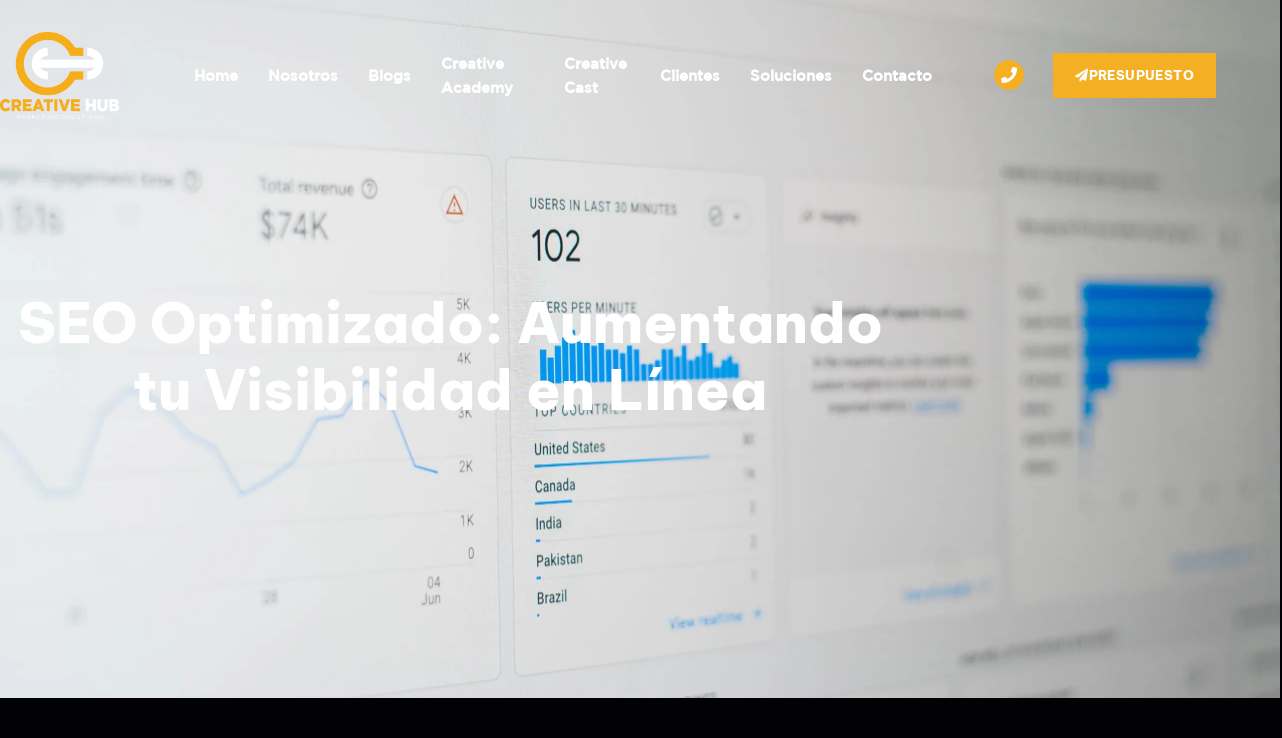

--- FILE ---
content_type: text/html; charset=UTF-8
request_url: https://www.creativehub.com.py/seo-optimizado-aumentando-tu-visibilidad-en-linea/
body_size: 130149
content:
<!doctype html>
<html lang="es">
<head>
	<meta charset="UTF-8">
	<meta name="viewport" content="width=device-width, initial-scale=1">
	<link rel="profile" href="https://gmpg.org/xfn/11">
	<meta name='robots' content='index, follow, max-image-preview:large, max-snippet:-1, max-video-preview:-1' />
<script>window._wca = window._wca || [];</script>

	<!-- This site is optimized with the Yoast SEO plugin v26.8 - https://yoast.com/product/yoast-seo-wordpress/ -->
	<title>SEO Optimizado: Aumentando tu Visibilidad en Línea - Creative Hub</title>
	<link rel="canonical" href="https://www.creativehub.com.py/seo-optimizado-aumentando-tu-visibilidad-en-linea/" />
	<meta property="og:locale" content="es_ES" />
	<meta property="og:type" content="article" />
	<meta property="og:title" content="SEO Optimizado: Aumentando tu Visibilidad en Línea - Creative Hub" />
	<meta property="og:description" content="Descubre el impacto que genera para tu marca ser la primera opción que aparece en las búsquedas y destaca en línea. En Creative Hub, optimizamos el diseño de sitios web para SEO, mejorando la visibilidad en los motores de búsqueda. Nuestra experiencia te ayuda a destacar en el mundo digital." />
	<meta property="og:url" content="https://www.creativehub.com.py/seo-optimizado-aumentando-tu-visibilidad-en-linea/" />
	<meta property="og:site_name" content="Creative Hub" />
	<meta property="article:publisher" content="https://www.facebook.com/CreativeHub.PY" />
	<meta property="article:published_time" content="2023-12-21T19:32:25+00:00" />
	<meta property="article:modified_time" content="2023-12-29T14:35:20+00:00" />
	<meta property="og:image" content="https://www.creativehub.com.py/wp-content/uploads/2023/12/1981-digital-bMWHu8wU1Vk-unsplash-scaled.jpg" />
	<meta property="og:image:width" content="2560" />
	<meta property="og:image:height" content="1707" />
	<meta property="og:image:type" content="image/jpeg" />
	<meta name="author" content="Creative Hub Paraguay" />
	<meta name="twitter:card" content="summary_large_image" />
	<meta name="twitter:label1" content="Escrito por" />
	<meta name="twitter:data1" content="Creative Hub Paraguay" />
	<meta name="twitter:label2" content="Tiempo de lectura" />
	<meta name="twitter:data2" content="3 minutos" />
	<script type="application/ld+json" class="yoast-schema-graph">{"@context":"https://schema.org","@graph":[{"@type":"Article","@id":"https://www.creativehub.com.py/seo-optimizado-aumentando-tu-visibilidad-en-linea/#article","isPartOf":{"@id":"https://www.creativehub.com.py/seo-optimizado-aumentando-tu-visibilidad-en-linea/"},"author":{"name":"Creative Hub Paraguay","@id":"https://www.creativehub.com.py/#/schema/person/e7b7a6f08a3eb689746d2530b2f79317"},"headline":"SEO Optimizado: Aumentando tu Visibilidad en Línea","datePublished":"2023-12-21T19:32:25+00:00","dateModified":"2023-12-29T14:35:20+00:00","mainEntityOfPage":{"@id":"https://www.creativehub.com.py/seo-optimizado-aumentando-tu-visibilidad-en-linea/"},"wordCount":682,"commentCount":0,"publisher":{"@id":"https://www.creativehub.com.py/#organization"},"image":{"@id":"https://www.creativehub.com.py/seo-optimizado-aumentando-tu-visibilidad-en-linea/#primaryimage"},"thumbnailUrl":"https://i0.wp.com/www.creativehub.com.py/wp-content/uploads/2023/12/1981-digital-bMWHu8wU1Vk-unsplash-scaled.jpg?fit=2560%2C1707&ssl=1","keywords":["Creative","Hub","Optimizado","SEO","Visibilidad"],"articleSection":["Blogpost"],"inLanguage":"es","potentialAction":[{"@type":"CommentAction","name":"Comment","target":["https://www.creativehub.com.py/seo-optimizado-aumentando-tu-visibilidad-en-linea/#respond"]}]},{"@type":"WebPage","@id":"https://www.creativehub.com.py/seo-optimizado-aumentando-tu-visibilidad-en-linea/","url":"https://www.creativehub.com.py/seo-optimizado-aumentando-tu-visibilidad-en-linea/","name":"SEO Optimizado: Aumentando tu Visibilidad en Línea - Creative Hub","isPartOf":{"@id":"https://www.creativehub.com.py/#website"},"primaryImageOfPage":{"@id":"https://www.creativehub.com.py/seo-optimizado-aumentando-tu-visibilidad-en-linea/#primaryimage"},"image":{"@id":"https://www.creativehub.com.py/seo-optimizado-aumentando-tu-visibilidad-en-linea/#primaryimage"},"thumbnailUrl":"https://i0.wp.com/www.creativehub.com.py/wp-content/uploads/2023/12/1981-digital-bMWHu8wU1Vk-unsplash-scaled.jpg?fit=2560%2C1707&ssl=1","datePublished":"2023-12-21T19:32:25+00:00","dateModified":"2023-12-29T14:35:20+00:00","breadcrumb":{"@id":"https://www.creativehub.com.py/seo-optimizado-aumentando-tu-visibilidad-en-linea/#breadcrumb"},"inLanguage":"es","potentialAction":[{"@type":"ReadAction","target":["https://www.creativehub.com.py/seo-optimizado-aumentando-tu-visibilidad-en-linea/"]}]},{"@type":"ImageObject","inLanguage":"es","@id":"https://www.creativehub.com.py/seo-optimizado-aumentando-tu-visibilidad-en-linea/#primaryimage","url":"https://i0.wp.com/www.creativehub.com.py/wp-content/uploads/2023/12/1981-digital-bMWHu8wU1Vk-unsplash-scaled.jpg?fit=2560%2C1707&ssl=1","contentUrl":"https://i0.wp.com/www.creativehub.com.py/wp-content/uploads/2023/12/1981-digital-bMWHu8wU1Vk-unsplash-scaled.jpg?fit=2560%2C1707&ssl=1","width":2560,"height":1707},{"@type":"BreadcrumbList","@id":"https://www.creativehub.com.py/seo-optimizado-aumentando-tu-visibilidad-en-linea/#breadcrumb","itemListElement":[{"@type":"ListItem","position":1,"name":"Portada","item":"https://www.creativehub.com.py/"},{"@type":"ListItem","position":2,"name":"SEO Optimizado: Aumentando tu Visibilidad en Línea"}]},{"@type":"WebSite","@id":"https://www.creativehub.com.py/#website","url":"https://www.creativehub.com.py/","name":"Creative Hub","description":"Productos que acercan tu negocio a tus clientes","publisher":{"@id":"https://www.creativehub.com.py/#organization"},"potentialAction":[{"@type":"SearchAction","target":{"@type":"EntryPoint","urlTemplate":"https://www.creativehub.com.py/?s={search_term_string}"},"query-input":{"@type":"PropertyValueSpecification","valueRequired":true,"valueName":"search_term_string"}}],"inLanguage":"es"},{"@type":"Organization","@id":"https://www.creativehub.com.py/#organization","name":"Creative Hub","url":"https://www.creativehub.com.py/","logo":{"@type":"ImageObject","inLanguage":"es","@id":"https://www.creativehub.com.py/#/schema/logo/image/","url":"https://i0.wp.com/www.creativehub.com.py/wp-content/uploads/2020/10/Creative-Hub-Original.png?fit=1772%2C1300&ssl=1","contentUrl":"https://i0.wp.com/www.creativehub.com.py/wp-content/uploads/2020/10/Creative-Hub-Original.png?fit=1772%2C1300&ssl=1","width":1772,"height":1300,"caption":"Creative Hub"},"image":{"@id":"https://www.creativehub.com.py/#/schema/logo/image/"},"sameAs":["https://www.facebook.com/CreativeHub.PY","https://www.linkedin.com/company/71879904/admin/feed/posts/","https://www.instagram.com/creativehub.py/"]},{"@type":"Person","@id":"https://www.creativehub.com.py/#/schema/person/e7b7a6f08a3eb689746d2530b2f79317","name":"Creative Hub Paraguay","image":{"@type":"ImageObject","inLanguage":"es","@id":"https://www.creativehub.com.py/#/schema/person/image/","url":"https://secure.gravatar.com/avatar/5b51fbc1874368977883d34fad79fc3c6b66d98673af08728f565adf987370e4?s=96&d=mm&r=g","contentUrl":"https://secure.gravatar.com/avatar/5b51fbc1874368977883d34fad79fc3c6b66d98673af08728f565adf987370e4?s=96&d=mm&r=g","caption":"Creative Hub Paraguay"},"sameAs":["https://www.creativehub.com.py"],"url":"https://www.creativehub.com.py/author/creativehub/"}]}</script>
	<!-- / Yoast SEO plugin. -->


<link rel='dns-prefetch' href='//js.hs-scripts.com' />
<link rel='dns-prefetch' href='//stats.wp.com' />
<link rel='dns-prefetch' href='//www.googletagmanager.com' />
<link rel='preconnect' href='//c0.wp.com' />
<link rel='preconnect' href='//i0.wp.com' />
<link rel="alternate" type="application/rss+xml" title="Creative Hub &raquo; Feed" href="https://www.creativehub.com.py/feed/" />
<link rel="alternate" type="application/rss+xml" title="Creative Hub &raquo; Feed de los comentarios" href="https://www.creativehub.com.py/comments/feed/" />
<link rel="alternate" type="application/rss+xml" title="Creative Hub &raquo; Comentario SEO Optimizado: Aumentando tu Visibilidad en Línea del feed" href="https://www.creativehub.com.py/seo-optimizado-aumentando-tu-visibilidad-en-linea/feed/" />
<link rel="alternate" title="oEmbed (JSON)" type="application/json+oembed" href="https://www.creativehub.com.py/wp-json/oembed/1.0/embed?url=https%3A%2F%2Fwww.creativehub.com.py%2Fseo-optimizado-aumentando-tu-visibilidad-en-linea%2F" />
<link rel="alternate" title="oEmbed (XML)" type="text/xml+oembed" href="https://www.creativehub.com.py/wp-json/oembed/1.0/embed?url=https%3A%2F%2Fwww.creativehub.com.py%2Fseo-optimizado-aumentando-tu-visibilidad-en-linea%2F&#038;format=xml" />
<style id='wp-img-auto-sizes-contain-inline-css'>
img:is([sizes=auto i],[sizes^="auto," i]){contain-intrinsic-size:3000px 1500px}
/*# sourceURL=wp-img-auto-sizes-contain-inline-css */
</style>
<link rel='stylesheet' id='jetpack_related-posts-css' href='https://c0.wp.com/p/jetpack/15.4/modules/related-posts/related-posts.css' media='all' />
<link rel='stylesheet' id='font-awesome-5-all-css' href='https://www.creativehub.com.py/wp-content/plugins/elementor/assets/lib/font-awesome/css/all.min.css?ver=3.34.2' media='all' />
<link rel='stylesheet' id='font-awesome-4-shim-css' href='https://www.creativehub.com.py/wp-content/plugins/elementor/assets/lib/font-awesome/css/v4-shims.min.css?ver=3.34.2' media='all' />
<link rel='stylesheet' id='hfe-widgets-style-css' href='https://www.creativehub.com.py/wp-content/plugins/header-footer-elementor/inc/widgets-css/frontend.css?ver=2.8.2' media='all' />
<link rel='stylesheet' id='hfe-woo-product-grid-css' href='https://www.creativehub.com.py/wp-content/plugins/header-footer-elementor/inc/widgets-css/woo-products.css?ver=2.8.2' media='all' />
<link rel='stylesheet' id='jkit-elements-main-css' href='https://www.creativehub.com.py/wp-content/plugins/jeg-elementor-kit/assets/css/elements/main.css?ver=3.0.2' media='all' />
<style id='wp-emoji-styles-inline-css'>

	img.wp-smiley, img.emoji {
		display: inline !important;
		border: none !important;
		box-shadow: none !important;
		height: 1em !important;
		width: 1em !important;
		margin: 0 0.07em !important;
		vertical-align: -0.1em !important;
		background: none !important;
		padding: 0 !important;
	}
/*# sourceURL=wp-emoji-styles-inline-css */
</style>
<link rel='stylesheet' id='wp-block-library-css' href='https://c0.wp.com/c/6.9/wp-includes/css/dist/block-library/style.min.css' media='all' />
<link rel='stylesheet' id='mediaelement-css' href='https://c0.wp.com/c/6.9/wp-includes/js/mediaelement/mediaelementplayer-legacy.min.css' media='all' />
<link rel='stylesheet' id='wp-mediaelement-css' href='https://c0.wp.com/c/6.9/wp-includes/js/mediaelement/wp-mediaelement.min.css' media='all' />
<style id='jetpack-sharing-buttons-style-inline-css'>
.jetpack-sharing-buttons__services-list{display:flex;flex-direction:row;flex-wrap:wrap;gap:0;list-style-type:none;margin:5px;padding:0}.jetpack-sharing-buttons__services-list.has-small-icon-size{font-size:12px}.jetpack-sharing-buttons__services-list.has-normal-icon-size{font-size:16px}.jetpack-sharing-buttons__services-list.has-large-icon-size{font-size:24px}.jetpack-sharing-buttons__services-list.has-huge-icon-size{font-size:36px}@media print{.jetpack-sharing-buttons__services-list{display:none!important}}.editor-styles-wrapper .wp-block-jetpack-sharing-buttons{gap:0;padding-inline-start:0}ul.jetpack-sharing-buttons__services-list.has-background{padding:1.25em 2.375em}
/*# sourceURL=https://www.creativehub.com.py/wp-content/plugins/jetpack/_inc/blocks/sharing-buttons/view.css */
</style>
<style id='global-styles-inline-css'>
:root{--wp--preset--aspect-ratio--square: 1;--wp--preset--aspect-ratio--4-3: 4/3;--wp--preset--aspect-ratio--3-4: 3/4;--wp--preset--aspect-ratio--3-2: 3/2;--wp--preset--aspect-ratio--2-3: 2/3;--wp--preset--aspect-ratio--16-9: 16/9;--wp--preset--aspect-ratio--9-16: 9/16;--wp--preset--color--black: #000000;--wp--preset--color--cyan-bluish-gray: #abb8c3;--wp--preset--color--white: #ffffff;--wp--preset--color--pale-pink: #f78da7;--wp--preset--color--vivid-red: #cf2e2e;--wp--preset--color--luminous-vivid-orange: #ff6900;--wp--preset--color--luminous-vivid-amber: #fcb900;--wp--preset--color--light-green-cyan: #7bdcb5;--wp--preset--color--vivid-green-cyan: #00d084;--wp--preset--color--pale-cyan-blue: #8ed1fc;--wp--preset--color--vivid-cyan-blue: #0693e3;--wp--preset--color--vivid-purple: #9b51e0;--wp--preset--gradient--vivid-cyan-blue-to-vivid-purple: linear-gradient(135deg,rgb(6,147,227) 0%,rgb(155,81,224) 100%);--wp--preset--gradient--light-green-cyan-to-vivid-green-cyan: linear-gradient(135deg,rgb(122,220,180) 0%,rgb(0,208,130) 100%);--wp--preset--gradient--luminous-vivid-amber-to-luminous-vivid-orange: linear-gradient(135deg,rgb(252,185,0) 0%,rgb(255,105,0) 100%);--wp--preset--gradient--luminous-vivid-orange-to-vivid-red: linear-gradient(135deg,rgb(255,105,0) 0%,rgb(207,46,46) 100%);--wp--preset--gradient--very-light-gray-to-cyan-bluish-gray: linear-gradient(135deg,rgb(238,238,238) 0%,rgb(169,184,195) 100%);--wp--preset--gradient--cool-to-warm-spectrum: linear-gradient(135deg,rgb(74,234,220) 0%,rgb(151,120,209) 20%,rgb(207,42,186) 40%,rgb(238,44,130) 60%,rgb(251,105,98) 80%,rgb(254,248,76) 100%);--wp--preset--gradient--blush-light-purple: linear-gradient(135deg,rgb(255,206,236) 0%,rgb(152,150,240) 100%);--wp--preset--gradient--blush-bordeaux: linear-gradient(135deg,rgb(254,205,165) 0%,rgb(254,45,45) 50%,rgb(107,0,62) 100%);--wp--preset--gradient--luminous-dusk: linear-gradient(135deg,rgb(255,203,112) 0%,rgb(199,81,192) 50%,rgb(65,88,208) 100%);--wp--preset--gradient--pale-ocean: linear-gradient(135deg,rgb(255,245,203) 0%,rgb(182,227,212) 50%,rgb(51,167,181) 100%);--wp--preset--gradient--electric-grass: linear-gradient(135deg,rgb(202,248,128) 0%,rgb(113,206,126) 100%);--wp--preset--gradient--midnight: linear-gradient(135deg,rgb(2,3,129) 0%,rgb(40,116,252) 100%);--wp--preset--font-size--small: 13px;--wp--preset--font-size--medium: 20px;--wp--preset--font-size--large: 36px;--wp--preset--font-size--x-large: 42px;--wp--preset--spacing--20: 0.44rem;--wp--preset--spacing--30: 0.67rem;--wp--preset--spacing--40: 1rem;--wp--preset--spacing--50: 1.5rem;--wp--preset--spacing--60: 2.25rem;--wp--preset--spacing--70: 3.38rem;--wp--preset--spacing--80: 5.06rem;--wp--preset--shadow--natural: 6px 6px 9px rgba(0, 0, 0, 0.2);--wp--preset--shadow--deep: 12px 12px 50px rgba(0, 0, 0, 0.4);--wp--preset--shadow--sharp: 6px 6px 0px rgba(0, 0, 0, 0.2);--wp--preset--shadow--outlined: 6px 6px 0px -3px rgb(255, 255, 255), 6px 6px rgb(0, 0, 0);--wp--preset--shadow--crisp: 6px 6px 0px rgb(0, 0, 0);}:root { --wp--style--global--content-size: 800px;--wp--style--global--wide-size: 1200px; }:where(body) { margin: 0; }.wp-site-blocks > .alignleft { float: left; margin-right: 2em; }.wp-site-blocks > .alignright { float: right; margin-left: 2em; }.wp-site-blocks > .aligncenter { justify-content: center; margin-left: auto; margin-right: auto; }:where(.wp-site-blocks) > * { margin-block-start: 24px; margin-block-end: 0; }:where(.wp-site-blocks) > :first-child { margin-block-start: 0; }:where(.wp-site-blocks) > :last-child { margin-block-end: 0; }:root { --wp--style--block-gap: 24px; }:root :where(.is-layout-flow) > :first-child{margin-block-start: 0;}:root :where(.is-layout-flow) > :last-child{margin-block-end: 0;}:root :where(.is-layout-flow) > *{margin-block-start: 24px;margin-block-end: 0;}:root :where(.is-layout-constrained) > :first-child{margin-block-start: 0;}:root :where(.is-layout-constrained) > :last-child{margin-block-end: 0;}:root :where(.is-layout-constrained) > *{margin-block-start: 24px;margin-block-end: 0;}:root :where(.is-layout-flex){gap: 24px;}:root :where(.is-layout-grid){gap: 24px;}.is-layout-flow > .alignleft{float: left;margin-inline-start: 0;margin-inline-end: 2em;}.is-layout-flow > .alignright{float: right;margin-inline-start: 2em;margin-inline-end: 0;}.is-layout-flow > .aligncenter{margin-left: auto !important;margin-right: auto !important;}.is-layout-constrained > .alignleft{float: left;margin-inline-start: 0;margin-inline-end: 2em;}.is-layout-constrained > .alignright{float: right;margin-inline-start: 2em;margin-inline-end: 0;}.is-layout-constrained > .aligncenter{margin-left: auto !important;margin-right: auto !important;}.is-layout-constrained > :where(:not(.alignleft):not(.alignright):not(.alignfull)){max-width: var(--wp--style--global--content-size);margin-left: auto !important;margin-right: auto !important;}.is-layout-constrained > .alignwide{max-width: var(--wp--style--global--wide-size);}body .is-layout-flex{display: flex;}.is-layout-flex{flex-wrap: wrap;align-items: center;}.is-layout-flex > :is(*, div){margin: 0;}body .is-layout-grid{display: grid;}.is-layout-grid > :is(*, div){margin: 0;}body{padding-top: 0px;padding-right: 0px;padding-bottom: 0px;padding-left: 0px;}a:where(:not(.wp-element-button)){text-decoration: underline;}:root :where(.wp-element-button, .wp-block-button__link){background-color: #32373c;border-width: 0;color: #fff;font-family: inherit;font-size: inherit;font-style: inherit;font-weight: inherit;letter-spacing: inherit;line-height: inherit;padding-top: calc(0.667em + 2px);padding-right: calc(1.333em + 2px);padding-bottom: calc(0.667em + 2px);padding-left: calc(1.333em + 2px);text-decoration: none;text-transform: inherit;}.has-black-color{color: var(--wp--preset--color--black) !important;}.has-cyan-bluish-gray-color{color: var(--wp--preset--color--cyan-bluish-gray) !important;}.has-white-color{color: var(--wp--preset--color--white) !important;}.has-pale-pink-color{color: var(--wp--preset--color--pale-pink) !important;}.has-vivid-red-color{color: var(--wp--preset--color--vivid-red) !important;}.has-luminous-vivid-orange-color{color: var(--wp--preset--color--luminous-vivid-orange) !important;}.has-luminous-vivid-amber-color{color: var(--wp--preset--color--luminous-vivid-amber) !important;}.has-light-green-cyan-color{color: var(--wp--preset--color--light-green-cyan) !important;}.has-vivid-green-cyan-color{color: var(--wp--preset--color--vivid-green-cyan) !important;}.has-pale-cyan-blue-color{color: var(--wp--preset--color--pale-cyan-blue) !important;}.has-vivid-cyan-blue-color{color: var(--wp--preset--color--vivid-cyan-blue) !important;}.has-vivid-purple-color{color: var(--wp--preset--color--vivid-purple) !important;}.has-black-background-color{background-color: var(--wp--preset--color--black) !important;}.has-cyan-bluish-gray-background-color{background-color: var(--wp--preset--color--cyan-bluish-gray) !important;}.has-white-background-color{background-color: var(--wp--preset--color--white) !important;}.has-pale-pink-background-color{background-color: var(--wp--preset--color--pale-pink) !important;}.has-vivid-red-background-color{background-color: var(--wp--preset--color--vivid-red) !important;}.has-luminous-vivid-orange-background-color{background-color: var(--wp--preset--color--luminous-vivid-orange) !important;}.has-luminous-vivid-amber-background-color{background-color: var(--wp--preset--color--luminous-vivid-amber) !important;}.has-light-green-cyan-background-color{background-color: var(--wp--preset--color--light-green-cyan) !important;}.has-vivid-green-cyan-background-color{background-color: var(--wp--preset--color--vivid-green-cyan) !important;}.has-pale-cyan-blue-background-color{background-color: var(--wp--preset--color--pale-cyan-blue) !important;}.has-vivid-cyan-blue-background-color{background-color: var(--wp--preset--color--vivid-cyan-blue) !important;}.has-vivid-purple-background-color{background-color: var(--wp--preset--color--vivid-purple) !important;}.has-black-border-color{border-color: var(--wp--preset--color--black) !important;}.has-cyan-bluish-gray-border-color{border-color: var(--wp--preset--color--cyan-bluish-gray) !important;}.has-white-border-color{border-color: var(--wp--preset--color--white) !important;}.has-pale-pink-border-color{border-color: var(--wp--preset--color--pale-pink) !important;}.has-vivid-red-border-color{border-color: var(--wp--preset--color--vivid-red) !important;}.has-luminous-vivid-orange-border-color{border-color: var(--wp--preset--color--luminous-vivid-orange) !important;}.has-luminous-vivid-amber-border-color{border-color: var(--wp--preset--color--luminous-vivid-amber) !important;}.has-light-green-cyan-border-color{border-color: var(--wp--preset--color--light-green-cyan) !important;}.has-vivid-green-cyan-border-color{border-color: var(--wp--preset--color--vivid-green-cyan) !important;}.has-pale-cyan-blue-border-color{border-color: var(--wp--preset--color--pale-cyan-blue) !important;}.has-vivid-cyan-blue-border-color{border-color: var(--wp--preset--color--vivid-cyan-blue) !important;}.has-vivid-purple-border-color{border-color: var(--wp--preset--color--vivid-purple) !important;}.has-vivid-cyan-blue-to-vivid-purple-gradient-background{background: var(--wp--preset--gradient--vivid-cyan-blue-to-vivid-purple) !important;}.has-light-green-cyan-to-vivid-green-cyan-gradient-background{background: var(--wp--preset--gradient--light-green-cyan-to-vivid-green-cyan) !important;}.has-luminous-vivid-amber-to-luminous-vivid-orange-gradient-background{background: var(--wp--preset--gradient--luminous-vivid-amber-to-luminous-vivid-orange) !important;}.has-luminous-vivid-orange-to-vivid-red-gradient-background{background: var(--wp--preset--gradient--luminous-vivid-orange-to-vivid-red) !important;}.has-very-light-gray-to-cyan-bluish-gray-gradient-background{background: var(--wp--preset--gradient--very-light-gray-to-cyan-bluish-gray) !important;}.has-cool-to-warm-spectrum-gradient-background{background: var(--wp--preset--gradient--cool-to-warm-spectrum) !important;}.has-blush-light-purple-gradient-background{background: var(--wp--preset--gradient--blush-light-purple) !important;}.has-blush-bordeaux-gradient-background{background: var(--wp--preset--gradient--blush-bordeaux) !important;}.has-luminous-dusk-gradient-background{background: var(--wp--preset--gradient--luminous-dusk) !important;}.has-pale-ocean-gradient-background{background: var(--wp--preset--gradient--pale-ocean) !important;}.has-electric-grass-gradient-background{background: var(--wp--preset--gradient--electric-grass) !important;}.has-midnight-gradient-background{background: var(--wp--preset--gradient--midnight) !important;}.has-small-font-size{font-size: var(--wp--preset--font-size--small) !important;}.has-medium-font-size{font-size: var(--wp--preset--font-size--medium) !important;}.has-large-font-size{font-size: var(--wp--preset--font-size--large) !important;}.has-x-large-font-size{font-size: var(--wp--preset--font-size--x-large) !important;}
:root :where(.wp-block-pullquote){font-size: 1.5em;line-height: 1.6;}
/*# sourceURL=global-styles-inline-css */
</style>
<link rel='stylesheet' id='woocommerce-layout-css' href='https://c0.wp.com/p/woocommerce/10.4.3/assets/css/woocommerce-layout.css' media='all' />
<style id='woocommerce-layout-inline-css'>

	.infinite-scroll .woocommerce-pagination {
		display: none;
	}
/*# sourceURL=woocommerce-layout-inline-css */
</style>
<link rel='stylesheet' id='woocommerce-smallscreen-css' href='https://c0.wp.com/p/woocommerce/10.4.3/assets/css/woocommerce-smallscreen.css' media='only screen and (max-width: 768px)' />
<link rel='stylesheet' id='woocommerce-general-css' href='https://c0.wp.com/p/woocommerce/10.4.3/assets/css/woocommerce.css' media='all' />
<style id='woocommerce-inline-inline-css'>
.woocommerce form .form-row .required { visibility: visible; }
/*# sourceURL=woocommerce-inline-inline-css */
</style>
<link rel='stylesheet' id='hfe-style-css' href='https://www.creativehub.com.py/wp-content/plugins/header-footer-elementor/assets/css/header-footer-elementor.css?ver=2.8.2' media='all' />
<link rel='stylesheet' id='elementor-icons-css' href='https://www.creativehub.com.py/wp-content/plugins/elementor/assets/lib/eicons/css/elementor-icons.min.css?ver=5.46.0' media='all' />
<link rel='stylesheet' id='elementor-frontend-css' href='https://www.creativehub.com.py/wp-content/plugins/elementor/assets/css/frontend.min.css?ver=3.34.2' media='all' />
<style id='elementor-frontend-inline-css'>
.elementor-4559 .elementor-element.elementor-element-a4af36f:not(.elementor-motion-effects-element-type-background), .elementor-4559 .elementor-element.elementor-element-a4af36f > .elementor-motion-effects-container > .elementor-motion-effects-layer{background-image:url("https://i0.wp.com/www.creativehub.com.py/wp-content/uploads/2023/12/1981-digital-bMWHu8wU1Vk-unsplash-scaled.jpg?fit=2560%2C1707&ssl=1");}
.elementor-4527 .elementor-element.elementor-element-35f78bfe:not(.elementor-motion-effects-element-type-background), .elementor-4527 .elementor-element.elementor-element-35f78bfe > .elementor-motion-effects-container > .elementor-motion-effects-layer{background-image:url("https://i0.wp.com/www.creativehub.com.py/wp-content/uploads/2023/12/1981-digital-bMWHu8wU1Vk-unsplash-scaled.jpg?fit=2560%2C1707&ssl=1");}
/*# sourceURL=elementor-frontend-inline-css */
</style>
<link rel='stylesheet' id='elementor-post-4195-css' href='https://www.creativehub.com.py/wp-content/uploads/elementor/css/post-4195.css?ver=1769150179' media='all' />
<link rel='stylesheet' id='eihe-front-style-css' href='https://www.creativehub.com.py/wp-content/plugins/image-hover-effects-addon-for-elementor/assets/style.min.css?ver=1.4.4' media='all' />
<link rel='stylesheet' id='widget-heading-css' href='https://www.creativehub.com.py/wp-content/plugins/elementor/assets/css/widget-heading.min.css?ver=3.34.2' media='all' />
<link rel='stylesheet' id='widget-divider-css' href='https://www.creativehub.com.py/wp-content/plugins/elementor/assets/css/widget-divider.min.css?ver=3.34.2' media='all' />
<link rel='stylesheet' id='widget-posts-css' href='https://www.creativehub.com.py/wp-content/plugins/elementor-pro/assets/css/widget-posts.min.css?ver=3.33.2' media='all' />
<link rel='stylesheet' id='e-animation-fadeInRight-css' href='https://www.creativehub.com.py/wp-content/plugins/elementor/assets/lib/animations/styles/fadeInRight.min.css?ver=3.34.2' media='all' />
<link rel='stylesheet' id='widget-form-css' href='https://www.creativehub.com.py/wp-content/plugins/elementor-pro/assets/css/widget-form.min.css?ver=3.33.2' media='all' />
<link rel='stylesheet' id='e-animation-zoomIn-css' href='https://www.creativehub.com.py/wp-content/plugins/elementor/assets/lib/animations/styles/zoomIn.min.css?ver=3.34.2' media='all' />
<link rel='stylesheet' id='widget-gallery-css' href='https://www.creativehub.com.py/wp-content/plugins/elementor-pro/assets/css/widget-gallery.min.css?ver=3.33.2' media='all' />
<link rel='stylesheet' id='elementor-gallery-css' href='https://www.creativehub.com.py/wp-content/plugins/elementor/assets/lib/e-gallery/css/e-gallery.min.css?ver=1.2.0' media='all' />
<link rel='stylesheet' id='e-transitions-css' href='https://www.creativehub.com.py/wp-content/plugins/elementor-pro/assets/css/conditionals/transitions.min.css?ver=3.33.2' media='all' />
<link rel='stylesheet' id='e-animation-fadeInUp-css' href='https://www.creativehub.com.py/wp-content/plugins/elementor/assets/lib/animations/styles/fadeInUp.min.css?ver=3.34.2' media='all' />
<link rel='stylesheet' id='elementor-post-4559-css' href='https://www.creativehub.com.py/wp-content/uploads/elementor/css/post-4559.css?ver=1769403775' media='all' />
<link rel='stylesheet' id='cute-alert-css' href='https://www.creativehub.com.py/wp-content/plugins/metform/public/assets/lib/cute-alert/style.css?ver=4.1.2' media='all' />
<link rel='stylesheet' id='text-editor-style-css' href='https://www.creativehub.com.py/wp-content/plugins/metform/public/assets/css/text-editor.css?ver=4.1.2' media='all' />
<link rel='stylesheet' id='hello-elementor-css' href='https://www.creativehub.com.py/wp-content/themes/hello-elementor/assets/css/reset.css?ver=3.4.6' media='all' />
<link rel='stylesheet' id='hello-elementor-theme-style-css' href='https://www.creativehub.com.py/wp-content/themes/hello-elementor/assets/css/theme.css?ver=3.4.6' media='all' />
<link rel='stylesheet' id='hello-elementor-header-footer-css' href='https://www.creativehub.com.py/wp-content/themes/hello-elementor/assets/css/header-footer.css?ver=3.4.6' media='all' />
<link rel='stylesheet' id='widget-image-css' href='https://www.creativehub.com.py/wp-content/plugins/elementor/assets/css/widget-image.min.css?ver=3.34.2' media='all' />
<link rel='stylesheet' id='widget-animated-headline-css' href='https://www.creativehub.com.py/wp-content/plugins/elementor-pro/assets/css/widget-animated-headline.min.css?ver=3.33.2' media='all' />
<link rel='stylesheet' id='widget-icon-box-css' href='https://www.creativehub.com.py/wp-content/plugins/elementor/assets/css/widget-icon-box.min.css?ver=3.34.2' media='all' />
<link rel='stylesheet' id='widget-social-icons-css' href='https://www.creativehub.com.py/wp-content/plugins/elementor/assets/css/widget-social-icons.min.css?ver=3.34.2' media='all' />
<link rel='stylesheet' id='e-apple-webkit-css' href='https://www.creativehub.com.py/wp-content/plugins/elementor/assets/css/conditionals/apple-webkit.min.css?ver=3.34.2' media='all' />
<link rel='stylesheet' id='widget-icon-list-css' href='https://www.creativehub.com.py/wp-content/plugins/elementor/assets/css/widget-icon-list.min.css?ver=3.34.2' media='all' />
<link rel='stylesheet' id='widget-post-info-css' href='https://www.creativehub.com.py/wp-content/plugins/elementor-pro/assets/css/widget-post-info.min.css?ver=3.33.2' media='all' />
<link rel='stylesheet' id='elementor-icons-shared-0-css' href='https://www.creativehub.com.py/wp-content/plugins/elementor/assets/lib/font-awesome/css/fontawesome.min.css?ver=5.15.3' media='all' />
<link rel='stylesheet' id='elementor-icons-fa-regular-css' href='https://www.creativehub.com.py/wp-content/plugins/elementor/assets/lib/font-awesome/css/regular.min.css?ver=5.15.3' media='all' />
<link rel='stylesheet' id='elementor-icons-fa-solid-css' href='https://www.creativehub.com.py/wp-content/plugins/elementor/assets/lib/font-awesome/css/solid.min.css?ver=5.15.3' media='all' />
<link rel='stylesheet' id='widget-share-buttons-css' href='https://www.creativehub.com.py/wp-content/plugins/elementor-pro/assets/css/widget-share-buttons.min.css?ver=3.33.2' media='all' />
<link rel='stylesheet' id='elementor-icons-fa-brands-css' href='https://www.creativehub.com.py/wp-content/plugins/elementor/assets/lib/font-awesome/css/brands.min.css?ver=5.15.3' media='all' />
<link rel='stylesheet' id='elementor-post-4479-css' href='https://www.creativehub.com.py/wp-content/uploads/elementor/css/post-4479.css?ver=1769150180' media='all' />
<link rel='stylesheet' id='elementor-post-4288-css' href='https://www.creativehub.com.py/wp-content/uploads/elementor/css/post-4288.css?ver=1769150180' media='all' />
<link rel='stylesheet' id='elementor-post-4527-css' href='https://www.creativehub.com.py/wp-content/uploads/elementor/css/post-4527.css?ver=1769154664' media='all' />
<link rel='stylesheet' id='e-woocommerce-notices-css' href='https://www.creativehub.com.py/wp-content/plugins/elementor-pro/assets/css/woocommerce-notices.min.css?ver=3.33.2' media='all' />
<link rel='stylesheet' id='hfe-elementor-icons-css' href='https://www.creativehub.com.py/wp-content/plugins/elementor/assets/lib/eicons/css/elementor-icons.min.css?ver=5.34.0' media='all' />
<link rel='stylesheet' id='hfe-icons-list-css' href='https://www.creativehub.com.py/wp-content/plugins/elementor/assets/css/widget-icon-list.min.css?ver=3.24.3' media='all' />
<link rel='stylesheet' id='hfe-social-icons-css' href='https://www.creativehub.com.py/wp-content/plugins/elementor/assets/css/widget-social-icons.min.css?ver=3.24.0' media='all' />
<link rel='stylesheet' id='hfe-social-share-icons-brands-css' href='https://www.creativehub.com.py/wp-content/plugins/elementor/assets/lib/font-awesome/css/brands.css?ver=5.15.3' media='all' />
<link rel='stylesheet' id='hfe-social-share-icons-fontawesome-css' href='https://www.creativehub.com.py/wp-content/plugins/elementor/assets/lib/font-awesome/css/fontawesome.css?ver=5.15.3' media='all' />
<link rel='stylesheet' id='hfe-nav-menu-icons-css' href='https://www.creativehub.com.py/wp-content/plugins/elementor/assets/lib/font-awesome/css/solid.css?ver=5.15.3' media='all' />
<link rel='stylesheet' id='hfe-widget-blockquote-css' href='https://www.creativehub.com.py/wp-content/plugins/elementor-pro/assets/css/widget-blockquote.min.css?ver=3.25.0' media='all' />
<link rel='stylesheet' id='hfe-mega-menu-css' href='https://www.creativehub.com.py/wp-content/plugins/elementor-pro/assets/css/widget-mega-menu.min.css?ver=3.26.2' media='all' />
<link rel='stylesheet' id='hfe-nav-menu-widget-css' href='https://www.creativehub.com.py/wp-content/plugins/elementor-pro/assets/css/widget-nav-menu.min.css?ver=3.26.0' media='all' />
<link rel='stylesheet' id='ekit-widget-styles-css' href='https://www.creativehub.com.py/wp-content/plugins/elementskit-lite/widgets/init/assets/css/widget-styles.css?ver=3.7.8' media='all' />
<link rel='stylesheet' id='ekit-responsive-css' href='https://www.creativehub.com.py/wp-content/plugins/elementskit-lite/widgets/init/assets/css/responsive.css?ver=3.7.8' media='all' />
<link rel='stylesheet' id='elementor-gf-local-bevietnampro-css' href='https://www.creativehub.com.py/wp-content/uploads/elementor/google-fonts/css/bevietnampro.css?ver=1745256050' media='all' />
<script id="jetpack_related-posts-js-extra">
var related_posts_js_options = {"post_heading":"h4"};
//# sourceURL=jetpack_related-posts-js-extra
</script>
<script src="https://c0.wp.com/p/jetpack/15.4/_inc/build/related-posts/related-posts.min.js" id="jetpack_related-posts-js"></script>
<script src="https://www.creativehub.com.py/wp-content/plugins/elementor/assets/lib/font-awesome/js/v4-shims.min.js?ver=3.34.2" id="font-awesome-4-shim-js"></script>
<script src="https://c0.wp.com/c/6.9/wp-includes/js/jquery/jquery.min.js" id="jquery-core-js"></script>
<script src="https://c0.wp.com/c/6.9/wp-includes/js/jquery/jquery-migrate.min.js" id="jquery-migrate-js"></script>
<script id="jquery-js-after">
!function($){"use strict";$(document).ready(function(){$(this).scrollTop()>100&&$(".hfe-scroll-to-top-wrap").removeClass("hfe-scroll-to-top-hide"),$(window).scroll(function(){$(this).scrollTop()<100?$(".hfe-scroll-to-top-wrap").fadeOut(300):$(".hfe-scroll-to-top-wrap").fadeIn(300)}),$(".hfe-scroll-to-top-wrap").on("click",function(){$("html, body").animate({scrollTop:0},300);return!1})})}(jQuery);
!function($){'use strict';$(document).ready(function(){var bar=$('.hfe-reading-progress-bar');if(!bar.length)return;$(window).on('scroll',function(){var s=$(window).scrollTop(),d=$(document).height()-$(window).height(),p=d? s/d*100:0;bar.css('width',p+'%')});});}(jQuery);
//# sourceURL=jquery-js-after
</script>
<script src="https://c0.wp.com/p/woocommerce/10.4.3/assets/js/jquery-blockui/jquery.blockUI.min.js" id="wc-jquery-blockui-js" defer data-wp-strategy="defer"></script>
<script id="wc-add-to-cart-js-extra">
var wc_add_to_cart_params = {"ajax_url":"/wp-admin/admin-ajax.php","wc_ajax_url":"/?wc-ajax=%%endpoint%%","i18n_view_cart":"Ver carrito","cart_url":"https://www.creativehub.com.py","is_cart":"","cart_redirect_after_add":"no"};
//# sourceURL=wc-add-to-cart-js-extra
</script>
<script src="https://c0.wp.com/p/woocommerce/10.4.3/assets/js/frontend/add-to-cart.min.js" id="wc-add-to-cart-js" defer data-wp-strategy="defer"></script>
<script src="https://c0.wp.com/p/woocommerce/10.4.3/assets/js/js-cookie/js.cookie.min.js" id="wc-js-cookie-js" defer data-wp-strategy="defer"></script>
<script id="woocommerce-js-extra">
var woocommerce_params = {"ajax_url":"/wp-admin/admin-ajax.php","wc_ajax_url":"/?wc-ajax=%%endpoint%%","i18n_password_show":"Mostrar contrase\u00f1a","i18n_password_hide":"Ocultar contrase\u00f1a"};
//# sourceURL=woocommerce-js-extra
</script>
<script src="https://c0.wp.com/p/woocommerce/10.4.3/assets/js/frontend/woocommerce.min.js" id="woocommerce-js" defer data-wp-strategy="defer"></script>
<script src="https://stats.wp.com/s-202605.js" id="woocommerce-analytics-js" defer data-wp-strategy="defer"></script>

<!-- Fragmento de código de la etiqueta de Google (gtag.js) añadida por Site Kit -->
<!-- Fragmento de código de Google Analytics añadido por Site Kit -->
<script src="https://www.googletagmanager.com/gtag/js?id=GT-K5Q7JG" id="google_gtagjs-js" async></script>
<script id="google_gtagjs-js-after">
window.dataLayer = window.dataLayer || [];function gtag(){dataLayer.push(arguments);}
gtag("set","linker",{"domains":["www.creativehub.com.py"]});
gtag("js", new Date());
gtag("set", "developer_id.dZTNiMT", true);
gtag("config", "GT-K5Q7JG", {"googlesitekit_post_type":"post","googlesitekit_post_author":"Creative Hub Paraguay"});
//# sourceURL=google_gtagjs-js-after
</script>
<link rel="https://api.w.org/" href="https://www.creativehub.com.py/wp-json/" /><link rel="alternate" title="JSON" type="application/json" href="https://www.creativehub.com.py/wp-json/wp/v2/posts/4559" /><link rel="EditURI" type="application/rsd+xml" title="RSD" href="https://www.creativehub.com.py/xmlrpc.php?rsd" />
<meta name="generator" content="WordPress 6.9" />
<meta name="generator" content="WooCommerce 10.4.3" />
<link rel='shortlink' href='https://www.creativehub.com.py/?p=4559' />
<meta name="generator" content="Site Kit by Google 1.170.0" />			<!-- DO NOT COPY THIS SNIPPET! Start of Page Analytics Tracking for HubSpot WordPress plugin v11.3.37-->
			<script class="hsq-set-content-id" data-content-id="blog-post">
				var _hsq = _hsq || [];
				_hsq.push(["setContentType", "blog-post"]);
			</script>
			<!-- DO NOT COPY THIS SNIPPET! End of Page Analytics Tracking for HubSpot WordPress plugin -->
				<style>img#wpstats{display:none}</style>
		<meta name="description" content="Descubre el impacto que genera para tu marca ser la primera opción que aparece en las búsquedas y destaca en línea.

En Creative Hub, optimizamos el diseño de sitios web para SEO, mejorando la visibilidad en los motores de búsqueda.

Nuestra experiencia te ayuda a destacar en el mundo digital.">
	<noscript><style>.woocommerce-product-gallery{ opacity: 1 !important; }</style></noscript>
	
<!-- Metaetiquetas de Google AdSense añadidas por Site Kit -->
<meta name="google-adsense-platform-account" content="ca-host-pub-2644536267352236">
<meta name="google-adsense-platform-domain" content="sitekit.withgoogle.com">
<!-- Acabar con las metaetiquetas de Google AdSense añadidas por Site Kit -->
<meta name="generator" content="Elementor 3.34.2; features: additional_custom_breakpoints; settings: css_print_method-external, google_font-enabled, font_display-auto">
<!-- Google Tag Manager -->
<script>(function(w,d,s,l,i){w[l]=w[l]||[];w[l].push({'gtm.start':
new Date().getTime(),event:'gtm.js'});var f=d.getElementsByTagName(s)[0],
j=d.createElement(s),dl=l!='dataLayer'?'&l='+l:'';j.async=true;j.src=
'https://www.googletagmanager.com/gtm.js?id='+i+dl;f.parentNode.insertBefore(j,f);
})(window,document,'script','dataLayer','GTM-KZ2LFBW');</script>
<!-- End Google Tag Manager -->
<!-- Global site tag (gtag.js) - Google Ads: 10972739424 -->
<script async src="https://www.googletagmanager.com/gtag/js?id=AW-10972739424"></script>
<script>
  window.dataLayer = window.dataLayer || [];
  function gtag(){dataLayer.push(arguments);}
  gtag('js', new Date());

  gtag('config', 'AW-10972739424');
</script>

			<style>
				.e-con.e-parent:nth-of-type(n+4):not(.e-lazyloaded):not(.e-no-lazyload),
				.e-con.e-parent:nth-of-type(n+4):not(.e-lazyloaded):not(.e-no-lazyload) * {
					background-image: none !important;
				}
				@media screen and (max-height: 1024px) {
					.e-con.e-parent:nth-of-type(n+3):not(.e-lazyloaded):not(.e-no-lazyload),
					.e-con.e-parent:nth-of-type(n+3):not(.e-lazyloaded):not(.e-no-lazyload) * {
						background-image: none !important;
					}
				}
				@media screen and (max-height: 640px) {
					.e-con.e-parent:nth-of-type(n+2):not(.e-lazyloaded):not(.e-no-lazyload),
					.e-con.e-parent:nth-of-type(n+2):not(.e-lazyloaded):not(.e-no-lazyload) * {
						background-image: none !important;
					}
				}
			</style>
						<meta name="theme-color" content="#020205">
			<link rel="icon" href="https://i0.wp.com/www.creativehub.com.py/wp-content/uploads/2020/10/cropped-CHub6-1.png?fit=32%2C32&#038;ssl=1" sizes="32x32" />
<link rel="icon" href="https://i0.wp.com/www.creativehub.com.py/wp-content/uploads/2020/10/cropped-CHub6-1.png?fit=192%2C192&#038;ssl=1" sizes="192x192" />
<link rel="apple-touch-icon" href="https://i0.wp.com/www.creativehub.com.py/wp-content/uploads/2020/10/cropped-CHub6-1.png?fit=180%2C180&#038;ssl=1" />
<meta name="msapplication-TileImage" content="https://i0.wp.com/www.creativehub.com.py/wp-content/uploads/2020/10/cropped-CHub6-1.png?fit=270%2C270&#038;ssl=1" />
</head>
<body class="wp-singular post-template-default single single-post postid-4559 single-format-standard wp-custom-logo wp-embed-responsive wp-theme-hello-elementor theme-hello-elementor woocommerce-no-js ehf-template-hello-elementor ehf-stylesheet-hello-elementor jkit-color-scheme hello-elementor-default e-wc-error-notice e-wc-message-notice e-wc-info-notice elementor-default elementor-template-full-width elementor-kit-4195 elementor-page elementor-page-4559 elementor-page-4527">

<!-- Google Tag Manager (noscript) -->
<noscript><iframe src="https://www.googletagmanager.com/ns.html?id=GTM-KZ2LFBW"
height="0" width="0" style="display:none;visibility:hidden"></iframe></noscript>
<!-- End Google Tag Manager (noscript) -->

<a class="skip-link screen-reader-text" href="#content">Ir al contenido</a>

		<header data-elementor-type="header" data-elementor-id="4479" class="elementor elementor-4479 elementor-location-header" data-elementor-post-type="elementor_library">
					<section class="elementor-section elementor-top-section elementor-element elementor-element-3456d7ce elementor-section-content-middle elementor-section-boxed elementor-section-height-default elementor-section-height-default" data-id="3456d7ce" data-element_type="section">
						<div class="elementor-container elementor-column-gap-no">
					<div class="elementor-column elementor-col-100 elementor-top-column elementor-element elementor-element-451d7587" data-id="451d7587" data-element_type="column">
			<div class="elementor-widget-wrap elementor-element-populated">
						<div class="elementor-element elementor-element-54cce88f elementor-widget__width-initial elementor-widget-mobile__width-initial elementor-widget elementor-widget-theme-site-logo elementor-widget-image" data-id="54cce88f" data-element_type="widget" data-widget_type="theme-site-logo.default">
				<div class="elementor-widget-container">
											<a href="https://www.creativehub.com.py">
			<img fetchpriority="high" width="795" height="583" src="https://i0.wp.com/www.creativehub.com.py/wp-content/uploads/2023/08/Logo-Creative-Hub-1.png?fit=795%2C583&amp;ssl=1" class="attachment-full size-full wp-image-4301" alt="" decoding="async" srcset="https://i0.wp.com/www.creativehub.com.py/wp-content/uploads/2023/08/Logo-Creative-Hub-1.png?w=795&amp;ssl=1 795w, https://i0.wp.com/www.creativehub.com.py/wp-content/uploads/2023/08/Logo-Creative-Hub-1.png?resize=300%2C220&amp;ssl=1 300w, https://i0.wp.com/www.creativehub.com.py/wp-content/uploads/2023/08/Logo-Creative-Hub-1.png?resize=768%2C563&amp;ssl=1 768w, https://i0.wp.com/www.creativehub.com.py/wp-content/uploads/2023/08/Logo-Creative-Hub-1.png?resize=600%2C440&amp;ssl=1 600w" sizes="(max-width: 795px) 100vw, 795px" />				</a>
											</div>
				</div>
				<div class="elementor-element elementor-element-636a0c6 elementor-widget__width-initial elementor-widget elementor-widget-jkit_nav_menu" data-id="636a0c6" data-element_type="widget" data-widget_type="jkit_nav_menu.default">
				<div class="elementor-widget-container">
					<div  class="jeg-elementor-kit jkit-nav-menu break-point-tablet submenu-click-title jeg_module_4559__697704a47357d"  data-item-indicator="&lt;i aria-hidden=&quot;true&quot; class=&quot;fas fa-angle-down&quot;&gt;&lt;/i&gt;"><button aria-label="open-menu" class="jkit-hamburger-menu"><i aria-hidden="true" class="fas fa-bars"></i></button>
        <div class="jkit-menu-wrapper"><div class="jkit-menu-container"><ul id="menu-menu" class="jkit-menu jkit-menu-direction-flex jkit-submenu-position-top"><li id="menu-item-4442" class="menu-item menu-item-type-post_type menu-item-object-page menu-item-home menu-item-4442"><a href="https://www.creativehub.com.py/">Home</a></li>
<li id="menu-item-4443" class="menu-item menu-item-type-post_type menu-item-object-page menu-item-4443"><a href="https://www.creativehub.com.py/nosotros/">Nosotros</a></li>
<li id="menu-item-4843" class="menu-item menu-item-type-post_type menu-item-object-page menu-item-4843"><a href="https://www.creativehub.com.py/blog/">Blogs</a></li>
<li id="menu-item-4444" class="menu-item menu-item-type-post_type menu-item-object-page menu-item-4444"><a href="https://www.creativehub.com.py/creative-academy/">Creative Academy</a></li>
<li id="menu-item-4842" class="menu-item menu-item-type-post_type menu-item-object-page menu-item-4842"><a href="https://www.creativehub.com.py/creative-cast/">Creative Cast</a></li>
<li id="menu-item-4445" class="menu-item menu-item-type-post_type menu-item-object-page menu-item-4445"><a href="https://www.creativehub.com.py/clientes/">Clientes</a></li>
<li id="menu-item-4491" class="menu-item menu-item-type-post_type menu-item-object-page menu-item-4491"><a href="https://www.creativehub.com.py/soluciones/">Soluciones</a></li>
<li id="menu-item-4492" class="menu-item menu-item-type-post_type menu-item-object-page menu-item-4492"><a href="https://www.creativehub.com.py/contacto/">Contacto</a></li>
</ul></div>
            <div class="jkit-nav-identity-panel">
                <div class="jkit-nav-site-title"><a href="https://www.creativehub.com.py" class="jkit-nav-logo" aria-label="Home Link"><img width="795" height="583" src="https://i0.wp.com/www.creativehub.com.py/wp-content/uploads/2023/08/Logo-Creative-Hub-1.png?fit=795%2C583&amp;ssl=1" class="attachment-full size-full" alt="" decoding="async" srcset="https://i0.wp.com/www.creativehub.com.py/wp-content/uploads/2023/08/Logo-Creative-Hub-1.png?w=795&amp;ssl=1 795w, https://i0.wp.com/www.creativehub.com.py/wp-content/uploads/2023/08/Logo-Creative-Hub-1.png?resize=300%2C220&amp;ssl=1 300w, https://i0.wp.com/www.creativehub.com.py/wp-content/uploads/2023/08/Logo-Creative-Hub-1.png?resize=768%2C563&amp;ssl=1 768w, https://i0.wp.com/www.creativehub.com.py/wp-content/uploads/2023/08/Logo-Creative-Hub-1.png?resize=600%2C440&amp;ssl=1 600w" sizes="(max-width: 795px) 100vw, 795px" /></a></div>
                <button aria-label="close-menu" class="jkit-close-menu"><i aria-hidden="true" class="fas fa-times"></i></button>
            </div>
        </div>
        <div class="jkit-overlay"></div></div>				</div>
				</div>
				<div class="elementor-element elementor-element-18f1bf25 elementor-view-stacked elementor-widget__width-initial elementor-shape-circle elementor-widget elementor-widget-icon" data-id="18f1bf25" data-element_type="widget" data-widget_type="icon.default">
				<div class="elementor-widget-container">
							<div class="elementor-icon-wrapper">
			<a class="elementor-icon" href="https://api.whatsapp.com/send?phone=595981136561">
			<i aria-hidden="true" class="fas fa-phone"></i>			</a>
		</div>
						</div>
				</div>
				<div class="elementor-element elementor-element-6ec67c12 elementor-align-right elementor-widget__width-initial elementor-mobile-align-justify elementor-widget-mobile__width-inherit elementor-hidden-mobile elementor-widget elementor-widget-button" data-id="6ec67c12" data-element_type="widget" data-widget_type="button.default">
				<div class="elementor-widget-container">
									<div class="elementor-button-wrapper">
					<a class="elementor-button elementor-button-link elementor-size-md" href="https://www.creativehub.com.py/presupuesto">
						<span class="elementor-button-content-wrapper">
						<span class="elementor-button-icon">
				<i aria-hidden="true" class="fas fa-paper-plane"></i>			</span>
									<span class="elementor-button-text">Presupuesto</span>
					</span>
					</a>
				</div>
								</div>
				</div>
					</div>
		</div>
					</div>
		</section>
				</header>
				<div data-elementor-type="wp-post" data-elementor-id="4559" class="elementor elementor-4559" data-elementor-post-type="post">
						<section class="elementor-section elementor-top-section elementor-element elementor-element-2893508 elementor-section-boxed elementor-section-height-default elementor-section-height-default" data-id="2893508" data-element_type="section">
						<div class="elementor-container elementor-column-gap-default">
					<div class="elementor-column elementor-col-100 elementor-top-column elementor-element elementor-element-55ab456" data-id="55ab456" data-element_type="column">
			<div class="elementor-widget-wrap elementor-element-populated">
						<div class="elementor-element elementor-element-098ffce elementor-widget elementor-widget-text-editor" data-id="098ffce" data-element_type="widget" data-widget_type="text-editor.default">
				<div class="elementor-widget-container">
									
<p><a href="https://www.linkedin.com/in/camilo-boggiano-254642141/"></a></p>
								</div>
				</div>
					</div>
		</div>
					</div>
		</section>
				<section class="elementor-section elementor-top-section elementor-element elementor-element-a4af36f elementor-section-content-middle elementor-section-boxed elementor-section-height-default elementor-section-height-default" data-id="a4af36f" data-element_type="section" data-settings="{&quot;background_background&quot;:&quot;classic&quot;}">
							<div class="elementor-background-overlay"></div>
							<div class="elementor-container elementor-column-gap-no">
					<div class="elementor-column elementor-col-100 elementor-top-column elementor-element elementor-element-e955df3" data-id="e955df3" data-element_type="column">
			<div class="elementor-widget-wrap elementor-element-populated">
						<div class="elementor-element elementor-element-462b801 elementor-widget elementor-widget-theme-post-title elementor-page-title elementor-widget-heading" data-id="462b801" data-element_type="widget" data-widget_type="theme-post-title.default">
				<div class="elementor-widget-container">
					<h1 class="elementor-heading-title elementor-size-default">SEO Optimizado: Aumentando tu Visibilidad en Línea</h1>				</div>
				</div>
					</div>
		</div>
					</div>
		</section>
				<section class="elementor-section elementor-top-section elementor-element elementor-element-cbb4fdc elementor-section-boxed elementor-section-height-default elementor-section-height-default" data-id="cbb4fdc" data-element_type="section">
						<div class="elementor-container elementor-column-gap-no">
					<div class="elementor-column elementor-col-50 elementor-top-column elementor-element elementor-element-3833f33" data-id="3833f33" data-element_type="column">
			<div class="elementor-widget-wrap elementor-element-populated">
						<div class="elementor-element elementor-element-8c5ab0f elementor-widget elementor-widget-heading" data-id="8c5ab0f" data-element_type="widget" data-widget_type="heading.default">
				<div class="elementor-widget-container">
					<h2 class="elementor-heading-title elementor-size-default"><span style="color: #F4AF23">SEO Optimizado: Aumentando tu Visibilidad en Línea





 </span>
</h2>				</div>
				</div>
				<div class="elementor-element elementor-element-1bce455 elementor-widget elementor-widget-text-editor" data-id="1bce455" data-element_type="widget" data-widget_type="text-editor.default">
				<div class="elementor-widget-container">
									<p>«En el vertiginoso mundo digital de hoy, la visibilidad online es más que una ventaja competitiva; es una necesidad para el crecimiento y la supervivencia de cualquier marca. En Creative Hub, entendemos profundamente cómo la optimización de motores de búsqueda (SEO) puede transformar la forma en que tu marca es encontrada y percibida en línea. Nuestro enfoque se centra en estrategias de SEO personalizadas y actualizadas que garantizan que tu sitio web no solo sea visible, sino también relevante y autoritario en tu industria.»</p><h3 id="ember13213" class="ember-view">1. <strong>Análisis y Estrategias Personalizadas de SEO:</strong></h3><p>Cada negocio es único, con diferentes audiencias y objetivos. En Creative Hub, realizamos un análisis exhaustivo de tu marca, competidores y palabras clave para desarrollar estrategias de SEO que se alineen perfectamente con tus necesidades específicas. No se trata solo de mejorar tu ranking en los resultados de búsqueda, sino de conectar tu negocio con tu audiencia objetivo de la manera más eficaz.</p><h3 id="ember13215" class="ember-view">2. <strong>Optimización Integral del Contenido y Estructura del Sitio:</strong></h3><p>El contenido es el rey en el mundo del SEO. Por eso, nos enfocamos en crear y optimizar contenido que no solo sea relevante y atractivo para tu audiencia, sino que también esté alineado con las mejores prácticas de SEO. Además, mejoramos la estructura y el diseño de tu sitio web para garantizar una navegación fácil y una experiencia de usuario óptima, factores clave que los motores de búsqueda consideran al clasificar sitios.</p><h3 id="ember13217" class="ember-view">3. <strong>Avances en la Tecnología SEO y su Aplicación:</strong></h3><p>El campo del SEO está en constante evolución, con nuevos desarrollos y tecnologías emergiendo regularmente. En Creative Hub, nos mantenemos a la vanguardia de estas innovaciones, aplicando las últimas técnicas y herramientas en nuestros proyectos de SEO. Desde la inteligencia artificial hasta el aprendizaje automático, utilizamos todo lo que está a nuestra disposición para mantener a tu sitio web a la cabeza en los rankings de búsqueda.</p><h3 id="ember13219" class="ember-view">4. <strong>SEO Móvil y la Importancia de la Velocidad de Carga:</strong></h3><p>Con el aumento del uso de dispositivos móviles, el SEO móvil se ha vuelto crucial. Nos aseguramos de que tu sitio web esté optimizado para móviles, con tiempos de carga rápidos y una experiencia de usuario fluida en todos los dispositivos. Esto no solo mejora la experiencia del usuario, sino que también es un factor importante para el ranking en los motores de búsqueda.</p><h3 id="ember13221" class="ember-view">5. <strong>Medición, Análisis y Mejora Continua:</strong></h3><p>Nuestro trabajo no termina con la implementación de una estrategia de SEO. En Creative Hub, creemos en la medición continua y el análisis de resultados. Utilizamos herramientas avanzadas de seguimiento y análisis para evaluar el rendimiento de nuestras estrategias, haciendo ajustes y mejoras continuas para mantener tu sitio web en la cima.</p><h3 class="ember-view">6. <strong>Conclusión</strong></h3><p>La optimización en motores de búsqueda es una inversión en el futuro digital de tu empresa. No se trata simplemente de escalar en los rankings de búsqueda, sino de crear una presencia online que sea auténtica, atractiva y valiosa para tu audiencia. Con Creative Hub, obtienes más que un servicio de SEO; obtienes un aliado estratégico comprometido con el crecimiento y la innovación de tu marca en el espacio digital. Juntos, podemos desbloquear el potencial de tu sitio web y asegurar que tu marca no solo sea encontrada, sino también preferida y respetada en tu industria.</p><div class="flex-1 overflow-hidden"><div class="react-scroll-to-bottom--css-hieyo-79elbk h-full"><div class="react-scroll-to-bottom--css-hieyo-1n7m0yu"><div class="flex flex-col pb-9 text-sm"><div class="w-full text-token-text-primary" data-testid="conversation-turn-213"><div class="px-4 py-2 justify-center text-base md:gap-6 m-auto"><div class="flex flex-1 text-base mx-auto gap-3 md:px-5 lg:px-1 xl:px-5 md:max-w-3xl lg:max-w-[40rem] xl:max-w-[48rem] group final-completion"><div class="relative flex w-full flex-col lg:w-[calc(100%-115px)] agent-turn"><div class="flex-col gap-1 md:gap-3"><div class="flex flex-grow flex-col max-w-full"><div class="min-h-[20px] text-message flex flex-col items-start gap-3 whitespace-pre-wrap break-words [.text-message+&amp;]:mt-5 overflow-x-auto" data-message-author-role="assistant" data-message-id="9c3728f0-ccc4-45ca-b1bc-3dbf485f8eb8"><div class="markdown prose w-full break-words dark:prose-invert dark"><div class="w-full text-token-text-primary" data-testid="conversation-turn-231"><div class="px-4 py-2 justify-center text-base md:gap-6 m-auto"><div class="flex flex-1 text-base mx-auto gap-3 md:px-5 lg:px-1 xl:px-5 md:max-w-3xl lg:max-w-[40rem] xl:max-w-[48rem] group"><div class="relative flex w-full flex-col lg:w-[calc(100%-115px)] agent-turn"><div class="flex-col gap-1 md:gap-3"><div class="flex flex-grow flex-col max-w-full"><div class="min-h-[20px] text-message flex flex-col items-start gap-3 whitespace-pre-wrap break-words [.text-message+&amp;]:mt-5 overflow-x-auto" data-message-author-role="assistant" data-message-id="55e71299-2996-462d-82ac-5743f8b3bb5c"><div class="markdown prose w-full break-words dark:prose-invert dark"><p><a href="https://api.whatsapp.com/send/?phone=595981746445&amp;text=Hola%20Creative%20Hub">En Creative Hub, estamos dedicados a llevar tu presencia digital al siguiente nivel con estrategias de SEO optimizadas y personalizadas. No te quedes atrás en la era digital; mejora tu visibilidad en línea con nuestro enfoque experto en SEO. Contáctanos hoy para descubrir cómo podemos potenciar tu sitio web y transformar tu presencia digital con nuestras soluciones de SEO avanzadas y personalizadas.</a></p></div></div></div></div></div></div></div></div></div></div></div></div></div></div></div></div></div></div></div></div>								</div>
				</div>
					</div>
		</div>
				<div class="elementor-column elementor-col-50 elementor-top-column elementor-element elementor-element-df31369" data-id="df31369" data-element_type="column">
			<div class="elementor-widget-wrap elementor-element-populated">
						<section class="elementor-section elementor-inner-section elementor-element elementor-element-9f3742b elementor-section-boxed elementor-section-height-default elementor-section-height-default elementor-invisible" data-id="9f3742b" data-element_type="section" data-settings="{&quot;background_background&quot;:&quot;classic&quot;,&quot;animation&quot;:&quot;fadeInRight&quot;}">
						<div class="elementor-container elementor-column-gap-no">
					<div class="elementor-column elementor-col-100 elementor-inner-column elementor-element elementor-element-cb8c271" data-id="cb8c271" data-element_type="column">
			<div class="elementor-widget-wrap elementor-element-populated">
						<div class="elementor-element elementor-element-284318f elementor-widget elementor-widget-heading" data-id="284318f" data-element_type="widget" data-widget_type="heading.default">
				<div class="elementor-widget-container">
					<div class="elementor-heading-title elementor-size-default">Últimos Artículos</div>				</div>
				</div>
				<div class="elementor-element elementor-element-160409e elementor-widget-divider--view-line_icon elementor-view-default elementor-widget-divider--element-align-center elementor-widget elementor-widget-divider" data-id="160409e" data-element_type="widget" data-widget_type="divider.default">
				<div class="elementor-widget-container">
							<div class="elementor-divider">
			<span class="elementor-divider-separator">
							<div class="elementor-icon elementor-divider__element">
					<i aria-hidden="true" class="fas fa-square-full"></i></div>
						</span>
		</div>
						</div>
				</div>
				<div class="elementor-element elementor-element-59b3d2c elementor-grid-1 elementor-posts--thumbnail-left elementor-grid-tablet-2 elementor-grid-mobile-1 elementor-widget elementor-widget-posts" data-id="59b3d2c" data-element_type="widget" data-settings="{&quot;classic_columns&quot;:&quot;1&quot;,&quot;classic_columns_tablet&quot;:&quot;2&quot;,&quot;classic_columns_mobile&quot;:&quot;1&quot;,&quot;classic_row_gap&quot;:{&quot;unit&quot;:&quot;px&quot;,&quot;size&quot;:35,&quot;sizes&quot;:[]},&quot;classic_row_gap_tablet&quot;:{&quot;unit&quot;:&quot;px&quot;,&quot;size&quot;:&quot;&quot;,&quot;sizes&quot;:[]},&quot;classic_row_gap_mobile&quot;:{&quot;unit&quot;:&quot;px&quot;,&quot;size&quot;:&quot;&quot;,&quot;sizes&quot;:[]}}" data-widget_type="posts.classic">
				<div class="elementor-widget-container">
							<div class="elementor-posts-container elementor-posts elementor-posts--skin-classic elementor-grid" role="list">
				<article class="elementor-post elementor-grid-item post-4846 post type-post status-publish format-standard has-post-thumbnail hentry category-blogpost tag-landingpage tag-marketing tag-sitioweb" role="listitem">
				<a class="elementor-post__thumbnail__link" href="https://www.creativehub.com.py/tendencias-diseno-web-2025/" tabindex="-1" >
			<div class="elementor-post__thumbnail"><img decoding="async" width="300" height="200" src="https://i0.wp.com/www.creativehub.com.py/wp-content/uploads/2025/02/a-web-developer-as-a-user-experience-and-user-interface-officer-is-designing-beautiful-and-easy-to.jpg?fit=300%2C200&amp;ssl=1" class="attachment-medium size-medium wp-image-4848" alt="A web developer, as a User Experience and User Interface Officer, is designing beautiful and easy-to" srcset="https://i0.wp.com/www.creativehub.com.py/wp-content/uploads/2025/02/a-web-developer-as-a-user-experience-and-user-interface-officer-is-designing-beautiful-and-easy-to.jpg?w=2000&amp;ssl=1 2000w, https://i0.wp.com/www.creativehub.com.py/wp-content/uploads/2025/02/a-web-developer-as-a-user-experience-and-user-interface-officer-is-designing-beautiful-and-easy-to.jpg?resize=300%2C200&amp;ssl=1 300w, https://i0.wp.com/www.creativehub.com.py/wp-content/uploads/2025/02/a-web-developer-as-a-user-experience-and-user-interface-officer-is-designing-beautiful-and-easy-to.jpg?resize=1024%2C682&amp;ssl=1 1024w, https://i0.wp.com/www.creativehub.com.py/wp-content/uploads/2025/02/a-web-developer-as-a-user-experience-and-user-interface-officer-is-designing-beautiful-and-easy-to.jpg?resize=768%2C512&amp;ssl=1 768w, https://i0.wp.com/www.creativehub.com.py/wp-content/uploads/2025/02/a-web-developer-as-a-user-experience-and-user-interface-officer-is-designing-beautiful-and-easy-to.jpg?resize=1536%2C1024&amp;ssl=1 1536w, https://i0.wp.com/www.creativehub.com.py/wp-content/uploads/2025/02/a-web-developer-as-a-user-experience-and-user-interface-officer-is-designing-beautiful-and-easy-to.jpg?resize=600%2C400&amp;ssl=1 600w, https://i0.wp.com/www.creativehub.com.py/wp-content/uploads/2025/02/a-web-developer-as-a-user-experience-and-user-interface-officer-is-designing-beautiful-and-easy-to.jpg?w=1600&amp;ssl=1 1600w" sizes="(max-width: 300px) 100vw, 300px" /></div>
		</a>
				<div class="elementor-post__text">
				<h3 class="elementor-post__title">
			<a href="https://www.creativehub.com.py/tendencias-diseno-web-2025/" >
				Tendencias de Diseño Web 2025: Qué Necesita tu Página para Triunfar			</a>
		</h3>
				<div class="elementor-post__meta-data">
					<span class="elementor-post-date">
			19 de febrero de 2025		</span>
				</div>
				</div>
				</article>
				<article class="elementor-post elementor-grid-item post-4837 post type-post status-publish format-standard has-post-thumbnail hentry category-blogpost tag-estrategias tag-innovacion tag-landingpage tag-marketing tag-sitioweb tag-ventas" role="listitem">
				<a class="elementor-post__thumbnail__link" href="https://www.creativehub.com.py/seo-posicionamiento-web/" tabindex="-1" >
			<div class="elementor-post__thumbnail"><img loading="lazy" decoding="async" width="300" height="200" src="https://i0.wp.com/www.creativehub.com.py/wp-content/uploads/2025/02/website-development.jpg?fit=300%2C200&amp;ssl=1" class="attachment-medium size-medium wp-image-4838" alt="Website development" srcset="https://i0.wp.com/www.creativehub.com.py/wp-content/uploads/2025/02/website-development.jpg?w=2000&amp;ssl=1 2000w, https://i0.wp.com/www.creativehub.com.py/wp-content/uploads/2025/02/website-development.jpg?resize=300%2C200&amp;ssl=1 300w, https://i0.wp.com/www.creativehub.com.py/wp-content/uploads/2025/02/website-development.jpg?resize=1024%2C683&amp;ssl=1 1024w, https://i0.wp.com/www.creativehub.com.py/wp-content/uploads/2025/02/website-development.jpg?resize=768%2C512&amp;ssl=1 768w, https://i0.wp.com/www.creativehub.com.py/wp-content/uploads/2025/02/website-development.jpg?resize=1536%2C1025&amp;ssl=1 1536w, https://i0.wp.com/www.creativehub.com.py/wp-content/uploads/2025/02/website-development.jpg?resize=600%2C400&amp;ssl=1 600w, https://i0.wp.com/www.creativehub.com.py/wp-content/uploads/2025/02/website-development.jpg?w=1600&amp;ssl=1 1600w" sizes="(max-width: 300px) 100vw, 300px" /></div>
		</a>
				<div class="elementor-post__text">
				<h3 class="elementor-post__title">
			<a href="https://www.creativehub.com.py/seo-posicionamiento-web/" >
				SEO: La Clave para que tus Clientes Te Encuentren			</a>
		</h3>
				<div class="elementor-post__meta-data">
					<span class="elementor-post-date">
			10 de febrero de 2025		</span>
				</div>
				</div>
				</article>
				<article class="elementor-post elementor-grid-item post-4835 post type-post status-publish format-standard has-post-thumbnail hentry category-sin-categoria" role="listitem">
				<a class="elementor-post__thumbnail__link" href="https://www.creativehub.com.py/landing-pages-que-convierten/" tabindex="-1" >
			<div class="elementor-post__thumbnail"><img loading="lazy" decoding="async" width="300" height="200" src="https://i0.wp.com/www.creativehub.com.py/wp-content/uploads/2025/02/top-view-of-website-design-template-near-laptop-computer-mouse-smartphone-plant-on-abstract.jpg?fit=300%2C200&amp;ssl=1" class="attachment-medium size-medium wp-image-4836" alt="top view of website design template near laptop, computer mouse, smartphone, plant on abstract" srcset="https://i0.wp.com/www.creativehub.com.py/wp-content/uploads/2025/02/top-view-of-website-design-template-near-laptop-computer-mouse-smartphone-plant-on-abstract.jpg?w=2000&amp;ssl=1 2000w, https://i0.wp.com/www.creativehub.com.py/wp-content/uploads/2025/02/top-view-of-website-design-template-near-laptop-computer-mouse-smartphone-plant-on-abstract.jpg?resize=300%2C200&amp;ssl=1 300w, https://i0.wp.com/www.creativehub.com.py/wp-content/uploads/2025/02/top-view-of-website-design-template-near-laptop-computer-mouse-smartphone-plant-on-abstract.jpg?resize=1024%2C683&amp;ssl=1 1024w, https://i0.wp.com/www.creativehub.com.py/wp-content/uploads/2025/02/top-view-of-website-design-template-near-laptop-computer-mouse-smartphone-plant-on-abstract.jpg?resize=768%2C512&amp;ssl=1 768w, https://i0.wp.com/www.creativehub.com.py/wp-content/uploads/2025/02/top-view-of-website-design-template-near-laptop-computer-mouse-smartphone-plant-on-abstract.jpg?resize=1536%2C1025&amp;ssl=1 1536w, https://i0.wp.com/www.creativehub.com.py/wp-content/uploads/2025/02/top-view-of-website-design-template-near-laptop-computer-mouse-smartphone-plant-on-abstract.jpg?resize=600%2C400&amp;ssl=1 600w, https://i0.wp.com/www.creativehub.com.py/wp-content/uploads/2025/02/top-view-of-website-design-template-near-laptop-computer-mouse-smartphone-plant-on-abstract.jpg?w=1600&amp;ssl=1 1600w" sizes="(max-width: 300px) 100vw, 300px" /></div>
		</a>
				<div class="elementor-post__text">
				<h3 class="elementor-post__title">
			<a href="https://www.creativehub.com.py/landing-pages-que-convierten/" >
				Landing Pages que Convierten: Cómo Captar y Retener Clientes			</a>
		</h3>
				<div class="elementor-post__meta-data">
					<span class="elementor-post-date">
			3 de febrero de 2025		</span>
				</div>
				</div>
				</article>
				<article class="elementor-post elementor-grid-item post-4815 post type-post status-publish format-standard has-post-thumbnail hentry category-sin-categoria" role="listitem">
				<a class="elementor-post__thumbnail__link" href="https://www.creativehub.com.py/5-razones-para-que-tu-negocio-invierta-en-una-pagina-web-profesional/" tabindex="-1" >
			<div class="elementor-post__thumbnail"><img loading="lazy" decoding="async" width="300" height="200" src="https://i0.wp.com/www.creativehub.com.py/wp-content/uploads/2025/01/developing-programmer-development-website.jpg?fit=300%2C200&amp;ssl=1" class="attachment-medium size-medium wp-image-4824" alt="Developing programmer Development Website" srcset="https://i0.wp.com/www.creativehub.com.py/wp-content/uploads/2025/01/developing-programmer-development-website.jpg?w=2000&amp;ssl=1 2000w, https://i0.wp.com/www.creativehub.com.py/wp-content/uploads/2025/01/developing-programmer-development-website.jpg?resize=300%2C200&amp;ssl=1 300w, https://i0.wp.com/www.creativehub.com.py/wp-content/uploads/2025/01/developing-programmer-development-website.jpg?resize=1024%2C682&amp;ssl=1 1024w, https://i0.wp.com/www.creativehub.com.py/wp-content/uploads/2025/01/developing-programmer-development-website.jpg?resize=768%2C512&amp;ssl=1 768w, https://i0.wp.com/www.creativehub.com.py/wp-content/uploads/2025/01/developing-programmer-development-website.jpg?resize=1536%2C1024&amp;ssl=1 1536w, https://i0.wp.com/www.creativehub.com.py/wp-content/uploads/2025/01/developing-programmer-development-website.jpg?resize=600%2C400&amp;ssl=1 600w, https://i0.wp.com/www.creativehub.com.py/wp-content/uploads/2025/01/developing-programmer-development-website.jpg?w=1600&amp;ssl=1 1600w" sizes="(max-width: 300px) 100vw, 300px" /></div>
		</a>
				<div class="elementor-post__text">
				<h3 class="elementor-post__title">
			<a href="https://www.creativehub.com.py/5-razones-para-que-tu-negocio-invierta-en-una-pagina-web-profesional/" >
				5 Razones para que tu Negocio Invierta en una Página Web Profesional			</a>
		</h3>
				<div class="elementor-post__meta-data">
					<span class="elementor-post-date">
			22 de enero de 2025		</span>
				</div>
				</div>
				</article>
				</div>
		
						</div>
				</div>
					</div>
		</div>
					</div>
		</section>
				<section class="elementor-section elementor-inner-section elementor-element elementor-element-a3af27d elementor-section-boxed elementor-section-height-default elementor-section-height-default elementor-invisible" data-id="a3af27d" data-element_type="section" data-settings="{&quot;background_background&quot;:&quot;classic&quot;,&quot;animation&quot;:&quot;zoomIn&quot;}">
						<div class="elementor-container elementor-column-gap-no">
					<div class="elementor-column elementor-col-100 elementor-inner-column elementor-element elementor-element-54f5675" data-id="54f5675" data-element_type="column">
			<div class="elementor-widget-wrap elementor-element-populated">
						<div class="elementor-element elementor-element-8a8facf elementor-widget elementor-widget-heading" data-id="8a8facf" data-element_type="widget" data-widget_type="heading.default">
				<div class="elementor-widget-container">
					<div class="elementor-heading-title elementor-size-default">Creative Academy:<br> Tendencias en Marketing y Tecnología</div>				</div>
				</div>
				<div class="elementor-element elementor-element-294a87e elementor-widget-divider--view-line_icon elementor-view-default elementor-widget-divider--element-align-center elementor-widget elementor-widget-divider" data-id="294a87e" data-element_type="widget" data-widget_type="divider.default">
				<div class="elementor-widget-container">
							<div class="elementor-divider">
			<span class="elementor-divider-separator">
							<div class="elementor-icon elementor-divider__element">
					<i aria-hidden="true" class="fas fa-square-full"></i></div>
						</span>
		</div>
						</div>
				</div>
				<div class="elementor-element elementor-element-4fe7a1d elementor-button-align-stretch elementor-widget elementor-widget-form" data-id="4fe7a1d" data-element_type="widget" data-settings="{&quot;step_next_label&quot;:&quot;Next&quot;,&quot;step_previous_label&quot;:&quot;Previous&quot;,&quot;button_width&quot;:&quot;100&quot;,&quot;step_type&quot;:&quot;number_text&quot;,&quot;step_icon_shape&quot;:&quot;circle&quot;}" data-widget_type="form.default">
				<div class="elementor-widget-container">
							<form class="elementor-form" method="post" name="Sidebar Quote Form" aria-label="Sidebar Quote Form">
			<input type="hidden" name="post_id" value="4559"/>
			<input type="hidden" name="form_id" value="4fe7a1d"/>
			<input type="hidden" name="referer_title" value="Creative Hub" />

			
			<div class="elementor-form-fields-wrapper elementor-labels-above">
								<div class="elementor-field-type-text elementor-field-group elementor-column elementor-field-group-name elementor-col-100 elementor-field-required">
												<label for="form-field-name" class="elementor-field-label">
								Nombre							</label>
														<input size="1" type="text" name="form_fields[name]" id="form-field-name" class="elementor-field elementor-size-sm  elementor-field-textual" required="required">
											</div>
								<div class="elementor-field-type-email elementor-field-group elementor-column elementor-field-group-field_931f9d6 elementor-col-100 elementor-field-required">
												<label for="form-field-field_931f9d6" class="elementor-field-label">
								Email 							</label>
														<input size="1" type="email" name="form_fields[field_931f9d6]" id="form-field-field_931f9d6" class="elementor-field elementor-size-sm  elementor-field-textual" required="required">
											</div>
								<div class="elementor-field-type-text">
					<input size="1" type="text" name="form_fields[field_79df4b6]" id="form-field-field_79df4b6" class="elementor-field elementor-size-sm " style="display:none !important;">				</div>
								<div class="elementor-field-type-text">
					<input size="1" type="text" name="form_fields[field_caf9d7a]" id="form-field-field_caf9d7a" class="elementor-field elementor-size-sm " style="display:none !important;">				</div>
								<div class="elementor-field-type-text">
					<input size="1" type="text" name="form_fields[field_6185f31]" id="form-field-field_6185f31" class="elementor-field elementor-size-sm " style="display:none !important;">				</div>
								<div class="elementor-field-group elementor-column elementor-field-type-submit elementor-col-100 e-form__buttons">
					<button class="elementor-button elementor-size-sm" type="submit">
						<span class="elementor-button-content-wrapper">
																						<span class="elementor-button-text">Registrarme</span>
													</span>
					</button>
				</div>
			</div>
		</form>
						</div>
				</div>
					</div>
		</div>
					</div>
		</section>
				<section class="elementor-section elementor-inner-section elementor-element elementor-element-911205e animated-slow elementor-section-boxed elementor-section-height-default elementor-section-height-default elementor-invisible" data-id="911205e" data-element_type="section" data-settings="{&quot;background_background&quot;:&quot;classic&quot;,&quot;animation&quot;:&quot;fadeInUp&quot;}">
						<div class="elementor-container elementor-column-gap-no">
					<div class="elementor-column elementor-col-100 elementor-inner-column elementor-element elementor-element-db3fda0" data-id="db3fda0" data-element_type="column">
			<div class="elementor-widget-wrap elementor-element-populated">
						<div class="elementor-element elementor-element-ecf9314 elementor-widget elementor-widget-gallery" data-id="ecf9314" data-element_type="widget" data-settings="{&quot;columns&quot;:3,&quot;gap&quot;:{&quot;unit&quot;:&quot;px&quot;,&quot;size&quot;:12,&quot;sizes&quot;:[]},&quot;aspect_ratio&quot;:&quot;1:1&quot;,&quot;columns_tablet&quot;:3,&quot;columns_mobile&quot;:3,&quot;gap_tablet&quot;:{&quot;unit&quot;:&quot;px&quot;,&quot;size&quot;:12,&quot;sizes&quot;:[]},&quot;gap_mobile&quot;:{&quot;unit&quot;:&quot;px&quot;,&quot;size&quot;:8,&quot;sizes&quot;:[]},&quot;image_hover_animation&quot;:&quot;grow&quot;,&quot;gallery_layout&quot;:&quot;grid&quot;,&quot;link_to&quot;:&quot;file&quot;,&quot;content_hover_animation&quot;:&quot;fade-in&quot;}" data-widget_type="gallery.default">
				<div class="elementor-widget-container">
							<div class="elementor-gallery__container">
							<a class="e-gallery-item elementor-gallery-item elementor-animated-content" href="https://i0.wp.com/www.creativehub.com.py/wp-content/uploads/2023/10/E55139FD-EF28-4EAD-8710-075415CF956E-2-e1697535117609.jpg?fit=829%2C826&#038;ssl=1" data-elementor-open-lightbox="no">
					<div class="e-gallery-image elementor-gallery-item__image" data-thumbnail="https://i0.wp.com/www.creativehub.com.py/wp-content/uploads/2023/10/E55139FD-EF28-4EAD-8710-075415CF956E-2-e1697535117609.jpg?fit=768%2C765&amp;ssl=1" data-width="768" data-height="765" aria-label="" role="img" ></div>
														</a>
							<a class="e-gallery-item elementor-gallery-item elementor-animated-content" href="https://i0.wp.com/www.creativehub.com.py/wp-content/uploads/2023/10/IMG_0249-scaled.jpg?fit=2560%2C2177&#038;ssl=1" data-elementor-open-lightbox="no">
					<div class="e-gallery-image elementor-gallery-item__image" data-thumbnail="https://i0.wp.com/www.creativehub.com.py/wp-content/uploads/2023/10/IMG_0249-scaled.jpg?fit=768%2C653&amp;ssl=1" data-width="768" data-height="653" aria-label="" role="img" ></div>
														</a>
							<a class="e-gallery-item elementor-gallery-item elementor-animated-content" href="https://i0.wp.com/www.creativehub.com.py/wp-content/uploads/2023/10/IMG_0235-scaled.jpg?fit=2560%2C1920&#038;ssl=1" data-elementor-open-lightbox="no">
					<div class="e-gallery-image elementor-gallery-item__image" data-thumbnail="https://i0.wp.com/www.creativehub.com.py/wp-content/uploads/2023/10/IMG_0235-scaled.jpg?fit=768%2C576&amp;ssl=1" data-width="768" data-height="576" aria-label="" role="img" ></div>
														</a>
							<a class="e-gallery-item elementor-gallery-item elementor-animated-content" href="https://i0.wp.com/www.creativehub.com.py/wp-content/uploads/2023/10/IMG_0240-scaled.jpg?fit=2560%2C1920&#038;ssl=1" data-elementor-open-lightbox="no">
					<div class="e-gallery-image elementor-gallery-item__image" data-thumbnail="https://i0.wp.com/www.creativehub.com.py/wp-content/uploads/2023/10/IMG_0240-scaled.jpg?fit=768%2C576&amp;ssl=1" data-width="768" data-height="576" aria-label="" role="img" ></div>
														</a>
							<a class="e-gallery-item elementor-gallery-item elementor-animated-content" href="https://i0.wp.com/www.creativehub.com.py/wp-content/uploads/2023/10/359840D3-D05B-4F38-9939-4FB3EF655C6F.jpg?fit=828%2C1472&#038;ssl=1" data-elementor-open-lightbox="no">
					<div class="e-gallery-image elementor-gallery-item__image" data-thumbnail="https://i0.wp.com/www.creativehub.com.py/wp-content/uploads/2023/10/359840D3-D05B-4F38-9939-4FB3EF655C6F.jpg?fit=768%2C1365&amp;ssl=1" data-width="768" data-height="1365" aria-label="" role="img" ></div>
														</a>
							<a class="e-gallery-item elementor-gallery-item elementor-animated-content" href="https://i0.wp.com/www.creativehub.com.py/wp-content/uploads/2023/10/IMG_0233.png?fit=828%2C1792&#038;ssl=1" data-elementor-open-lightbox="no">
					<div class="e-gallery-image elementor-gallery-item__image" data-thumbnail="https://i0.wp.com/www.creativehub.com.py/wp-content/uploads/2023/10/IMG_0233.png?fit=768%2C1662&amp;ssl=1" data-width="768" data-height="1662" aria-label="" role="img" ></div>
														</a>
					</div>
					</div>
				</div>
					</div>
		</div>
					</div>
		</section>
					</div>
		</div>
					</div>
		</section>
				<section class="elementor-section elementor-top-section elementor-element elementor-element-64436eb elementor-section-boxed elementor-section-height-default elementor-section-height-default elementor-invisible" data-id="64436eb" data-element_type="section" data-settings="{&quot;animation&quot;:&quot;fadeInUp&quot;}">
						<div class="elementor-container elementor-column-gap-no">
					<div class="elementor-column elementor-col-100 elementor-top-column elementor-element elementor-element-2d81cf3" data-id="2d81cf3" data-element_type="column">
			<div class="elementor-widget-wrap elementor-element-populated">
						<div class="elementor-element elementor-element-15155cb elementor-widget elementor-widget-heading" data-id="15155cb" data-element_type="widget" data-widget_type="heading.default">
				<div class="elementor-widget-container">
					<h2 class="elementor-heading-title elementor-size-default">Otras Publicaciones</h2>				</div>
				</div>
				<div class="elementor-element elementor-element-66c1dcb elementor-grid-4 elementor-posts--align-center elementor-grid-tablet-2 elementor-grid-mobile-1 elementor-posts--thumbnail-top elementor-widget elementor-widget-posts" data-id="66c1dcb" data-element_type="widget" data-settings="{&quot;classic_columns&quot;:&quot;4&quot;,&quot;classic_row_gap&quot;:{&quot;unit&quot;:&quot;px&quot;,&quot;size&quot;:24,&quot;sizes&quot;:[]},&quot;classic_columns_tablet&quot;:&quot;2&quot;,&quot;classic_columns_mobile&quot;:&quot;1&quot;,&quot;classic_row_gap_tablet&quot;:{&quot;unit&quot;:&quot;px&quot;,&quot;size&quot;:&quot;&quot;,&quot;sizes&quot;:[]},&quot;classic_row_gap_mobile&quot;:{&quot;unit&quot;:&quot;px&quot;,&quot;size&quot;:&quot;&quot;,&quot;sizes&quot;:[]}}" data-widget_type="posts.classic">
				<div class="elementor-widget-container">
							<div class="elementor-posts-container elementor-posts elementor-posts--skin-classic elementor-grid" role="list">
				<article class="elementor-post elementor-grid-item post-4846 post type-post status-publish format-standard has-post-thumbnail hentry category-blogpost tag-landingpage tag-marketing tag-sitioweb" role="listitem">
				<a class="elementor-post__thumbnail__link" href="https://www.creativehub.com.py/tendencias-diseno-web-2025/" tabindex="-1" >
			<div class="elementor-post__thumbnail"><img loading="lazy" decoding="async" width="800" height="533" src="https://i0.wp.com/www.creativehub.com.py/wp-content/uploads/2025/02/a-web-developer-as-a-user-experience-and-user-interface-officer-is-designing-beautiful-and-easy-to.jpg?fit=800%2C533&amp;ssl=1" class="attachment-large size-large wp-image-4848" alt="A web developer, as a User Experience and User Interface Officer, is designing beautiful and easy-to" srcset="https://i0.wp.com/www.creativehub.com.py/wp-content/uploads/2025/02/a-web-developer-as-a-user-experience-and-user-interface-officer-is-designing-beautiful-and-easy-to.jpg?w=2000&amp;ssl=1 2000w, https://i0.wp.com/www.creativehub.com.py/wp-content/uploads/2025/02/a-web-developer-as-a-user-experience-and-user-interface-officer-is-designing-beautiful-and-easy-to.jpg?resize=300%2C200&amp;ssl=1 300w, https://i0.wp.com/www.creativehub.com.py/wp-content/uploads/2025/02/a-web-developer-as-a-user-experience-and-user-interface-officer-is-designing-beautiful-and-easy-to.jpg?resize=1024%2C682&amp;ssl=1 1024w, https://i0.wp.com/www.creativehub.com.py/wp-content/uploads/2025/02/a-web-developer-as-a-user-experience-and-user-interface-officer-is-designing-beautiful-and-easy-to.jpg?resize=768%2C512&amp;ssl=1 768w, https://i0.wp.com/www.creativehub.com.py/wp-content/uploads/2025/02/a-web-developer-as-a-user-experience-and-user-interface-officer-is-designing-beautiful-and-easy-to.jpg?resize=1536%2C1024&amp;ssl=1 1536w, https://i0.wp.com/www.creativehub.com.py/wp-content/uploads/2025/02/a-web-developer-as-a-user-experience-and-user-interface-officer-is-designing-beautiful-and-easy-to.jpg?resize=600%2C400&amp;ssl=1 600w, https://i0.wp.com/www.creativehub.com.py/wp-content/uploads/2025/02/a-web-developer-as-a-user-experience-and-user-interface-officer-is-designing-beautiful-and-easy-to.jpg?w=1600&amp;ssl=1 1600w" sizes="(max-width: 800px) 100vw, 800px" /></div>
		</a>
				<div class="elementor-post__text">
				<h3 class="elementor-post__title">
			<a href="https://www.creativehub.com.py/tendencias-diseno-web-2025/" >
				Tendencias de Diseño Web 2025: Qué Necesita tu Página para Triunfar			</a>
		</h3>
				<div class="elementor-post__meta-data">
					<span class="elementor-post-date">
			19 de febrero de 2025		</span>
				</div>
				</div>
				</article>
				<article class="elementor-post elementor-grid-item post-4837 post type-post status-publish format-standard has-post-thumbnail hentry category-blogpost tag-estrategias tag-innovacion tag-landingpage tag-marketing tag-sitioweb tag-ventas" role="listitem">
				<a class="elementor-post__thumbnail__link" href="https://www.creativehub.com.py/seo-posicionamiento-web/" tabindex="-1" >
			<div class="elementor-post__thumbnail"><img loading="lazy" decoding="async" width="800" height="534" src="https://i0.wp.com/www.creativehub.com.py/wp-content/uploads/2025/02/website-development.jpg?fit=800%2C534&amp;ssl=1" class="attachment-large size-large wp-image-4838" alt="Website development" srcset="https://i0.wp.com/www.creativehub.com.py/wp-content/uploads/2025/02/website-development.jpg?w=2000&amp;ssl=1 2000w, https://i0.wp.com/www.creativehub.com.py/wp-content/uploads/2025/02/website-development.jpg?resize=300%2C200&amp;ssl=1 300w, https://i0.wp.com/www.creativehub.com.py/wp-content/uploads/2025/02/website-development.jpg?resize=1024%2C683&amp;ssl=1 1024w, https://i0.wp.com/www.creativehub.com.py/wp-content/uploads/2025/02/website-development.jpg?resize=768%2C512&amp;ssl=1 768w, https://i0.wp.com/www.creativehub.com.py/wp-content/uploads/2025/02/website-development.jpg?resize=1536%2C1025&amp;ssl=1 1536w, https://i0.wp.com/www.creativehub.com.py/wp-content/uploads/2025/02/website-development.jpg?resize=600%2C400&amp;ssl=1 600w, https://i0.wp.com/www.creativehub.com.py/wp-content/uploads/2025/02/website-development.jpg?w=1600&amp;ssl=1 1600w" sizes="(max-width: 800px) 100vw, 800px" /></div>
		</a>
				<div class="elementor-post__text">
				<h3 class="elementor-post__title">
			<a href="https://www.creativehub.com.py/seo-posicionamiento-web/" >
				SEO: La Clave para que tus Clientes Te Encuentren			</a>
		</h3>
				<div class="elementor-post__meta-data">
					<span class="elementor-post-date">
			10 de febrero de 2025		</span>
				</div>
				</div>
				</article>
				<article class="elementor-post elementor-grid-item post-4790 post type-post status-publish format-standard has-post-thumbnail hentry category-blogpost tag-cliente tag-creativehub tag-estrategias tag-gestion tag-innovacion tag-marketing tag-ventas" role="listitem">
				<a class="elementor-post__thumbnail__link" href="https://www.creativehub.com.py/tendencias-de-diseno-web-para-2024/" tabindex="-1" >
			<div class="elementor-post__thumbnail"><img loading="lazy" decoding="async" width="800" height="436" src="https://i0.wp.com/www.creativehub.com.py/wp-content/uploads/2024/07/an-easel-with-a-blue-arrow-avoiding-an-obstacle-maneuvering-taking-right-action-deviation-from-th.jpg?fit=800%2C436&amp;ssl=1" class="attachment-large size-large wp-image-4791" alt="An easel with a blue arrow avoiding an obstacle. Maneuvering, taking right action. Deviation from th" srcset="https://i0.wp.com/www.creativehub.com.py/wp-content/uploads/2024/07/an-easel-with-a-blue-arrow-avoiding-an-obstacle-maneuvering-taking-right-action-deviation-from-th.jpg?w=2000&amp;ssl=1 2000w, https://i0.wp.com/www.creativehub.com.py/wp-content/uploads/2024/07/an-easel-with-a-blue-arrow-avoiding-an-obstacle-maneuvering-taking-right-action-deviation-from-th.jpg?resize=300%2C163&amp;ssl=1 300w, https://i0.wp.com/www.creativehub.com.py/wp-content/uploads/2024/07/an-easel-with-a-blue-arrow-avoiding-an-obstacle-maneuvering-taking-right-action-deviation-from-th.jpg?resize=1024%2C558&amp;ssl=1 1024w, https://i0.wp.com/www.creativehub.com.py/wp-content/uploads/2024/07/an-easel-with-a-blue-arrow-avoiding-an-obstacle-maneuvering-taking-right-action-deviation-from-th.jpg?resize=768%2C418&amp;ssl=1 768w, https://i0.wp.com/www.creativehub.com.py/wp-content/uploads/2024/07/an-easel-with-a-blue-arrow-avoiding-an-obstacle-maneuvering-taking-right-action-deviation-from-th.jpg?resize=1536%2C836&amp;ssl=1 1536w, https://i0.wp.com/www.creativehub.com.py/wp-content/uploads/2024/07/an-easel-with-a-blue-arrow-avoiding-an-obstacle-maneuvering-taking-right-action-deviation-from-th.jpg?resize=600%2C327&amp;ssl=1 600w, https://i0.wp.com/www.creativehub.com.py/wp-content/uploads/2024/07/an-easel-with-a-blue-arrow-avoiding-an-obstacle-maneuvering-taking-right-action-deviation-from-th.jpg?w=1600&amp;ssl=1 1600w" sizes="(max-width: 800px) 100vw, 800px" /></div>
		</a>
				<div class="elementor-post__text">
				<h3 class="elementor-post__title">
			<a href="https://www.creativehub.com.py/tendencias-de-diseno-web-para-2024/" >
				Tendencias de Diseño Web para 2024			</a>
		</h3>
				<div class="elementor-post__meta-data">
					<span class="elementor-post-date">
			22 de julio de 2024		</span>
				</div>
				</div>
				</article>
				<article class="elementor-post elementor-grid-item post-4787 post type-post status-publish format-standard has-post-thumbnail hentry category-blogpost tag-cliente tag-creativehub tag-estrategias tag-gestion tag-innovacion tag-marketing tag-ventas" role="listitem">
				<a class="elementor-post__thumbnail__link" href="https://www.creativehub.com.py/guia-completa-para-anuncios-en-google-ads/" tabindex="-1" >
			<div class="elementor-post__thumbnail"><img loading="lazy" decoding="async" width="800" height="533" src="https://i0.wp.com/www.creativehub.com.py/wp-content/uploads/2024/07/nurse-on-duty-makes-announcement-into-microphone-sitting-at-reception-desk-in-modern-clinic.jpg?fit=800%2C533&amp;ssl=1" class="attachment-large size-large wp-image-4788" alt="Nurse on Duty makes announcement into microphone sitting at Reception Desk in modern clinic" srcset="https://i0.wp.com/www.creativehub.com.py/wp-content/uploads/2024/07/nurse-on-duty-makes-announcement-into-microphone-sitting-at-reception-desk-in-modern-clinic.jpg?w=2000&amp;ssl=1 2000w, https://i0.wp.com/www.creativehub.com.py/wp-content/uploads/2024/07/nurse-on-duty-makes-announcement-into-microphone-sitting-at-reception-desk-in-modern-clinic.jpg?resize=300%2C200&amp;ssl=1 300w, https://i0.wp.com/www.creativehub.com.py/wp-content/uploads/2024/07/nurse-on-duty-makes-announcement-into-microphone-sitting-at-reception-desk-in-modern-clinic.jpg?resize=1024%2C682&amp;ssl=1 1024w, https://i0.wp.com/www.creativehub.com.py/wp-content/uploads/2024/07/nurse-on-duty-makes-announcement-into-microphone-sitting-at-reception-desk-in-modern-clinic.jpg?resize=768%2C512&amp;ssl=1 768w, https://i0.wp.com/www.creativehub.com.py/wp-content/uploads/2024/07/nurse-on-duty-makes-announcement-into-microphone-sitting-at-reception-desk-in-modern-clinic.jpg?resize=1536%2C1024&amp;ssl=1 1536w, https://i0.wp.com/www.creativehub.com.py/wp-content/uploads/2024/07/nurse-on-duty-makes-announcement-into-microphone-sitting-at-reception-desk-in-modern-clinic.jpg?resize=600%2C400&amp;ssl=1 600w, https://i0.wp.com/www.creativehub.com.py/wp-content/uploads/2024/07/nurse-on-duty-makes-announcement-into-microphone-sitting-at-reception-desk-in-modern-clinic.jpg?w=1600&amp;ssl=1 1600w" sizes="(max-width: 800px) 100vw, 800px" /></div>
		</a>
				<div class="elementor-post__text">
				<h3 class="elementor-post__title">
			<a href="https://www.creativehub.com.py/guia-completa-para-anuncios-en-google-ads/" >
				Guía Completa para Anuncios en Google Ads			</a>
		</h3>
				<div class="elementor-post__meta-data">
					<span class="elementor-post-date">
			22 de julio de 2024		</span>
				</div>
				</div>
				</article>
				</div>
		
						</div>
				</div>
					</div>
		</div>
					</div>
		</section>
				</div>
		
<div id='jp-relatedposts' class='jp-relatedposts' >
	<h3 class="jp-relatedposts-headline"><em>Relacionado</em></h3>
</div>		<footer data-elementor-type="footer" data-elementor-id="4288" class="elementor elementor-4288 elementor-location-footer" data-elementor-post-type="elementor_library">
					<section class="elementor-section elementor-top-section elementor-element elementor-element-98385ae elementor-section-content-middle elementor-section-boxed elementor-section-height-default elementor-section-height-default" data-id="98385ae" data-element_type="section" data-settings="{&quot;background_background&quot;:&quot;classic&quot;}">
							<div class="elementor-background-overlay"></div>
							<div class="elementor-container elementor-column-gap-no">
					<div class="elementor-column elementor-col-50 elementor-top-column elementor-element elementor-element-2d0c1bc" data-id="2d0c1bc" data-element_type="column">
			<div class="elementor-widget-wrap elementor-element-populated">
						<div class="elementor-element elementor-element-4ac86ff elementor-headline--style-highlight elementor-widget elementor-widget-animated-headline" data-id="4ac86ff" data-element_type="widget" data-settings="{&quot;highlighted_text&quot;:&quot;Impulsa tu negocio &quot;,&quot;highlight_animation_duration&quot;:0,&quot;headline_style&quot;:&quot;highlight&quot;,&quot;marker&quot;:&quot;circle&quot;}" data-widget_type="animated-headline.default">
				<div class="elementor-widget-container">
							<h2 class="elementor-headline">
				<span class="elementor-headline-dynamic-wrapper elementor-headline-text-wrapper">
					<span class="elementor-headline-dynamic-text elementor-headline-text-active">Impulsa tu negocio </span>
				</span>
					<span class="elementor-headline-plain-text elementor-headline-text-wrapper">con nuestras soluciones creativas</span>
					</h2>
						</div>
				</div>
				<div class="elementor-element elementor-element-2973809 elementor-widget elementor-widget-heading" data-id="2973809" data-element_type="widget" data-widget_type="heading.default">
				<div class="elementor-widget-container">
					<div class="elementor-heading-title elementor-size-default">Con una estrategia precisa, nos enfocamos en brindar resultados tangibles, garantizando que tu marca tenga un posicionamiento sólido y un impacto que resuene en tu público objetivo.</div>				</div>
				</div>
					</div>
		</div>
				<div class="elementor-column elementor-col-50 elementor-top-column elementor-element elementor-element-1a2170f" data-id="1a2170f" data-element_type="column">
			<div class="elementor-widget-wrap elementor-element-populated">
						<div class="elementor-element elementor-element-61af5ea elementor-view-stacked elementor-position-inline-start elementor-widget__width-auto elementor-widget-mobile__width-inherit elementor-shape-circle elementor-widget elementor-widget-icon-box" data-id="61af5ea" data-element_type="widget" data-widget_type="icon-box.default">
				<div class="elementor-widget-container">
							<div class="elementor-icon-box-wrapper">

						<div class="elementor-icon-box-icon">
				<a href="#" class="elementor-icon" tabindex="-1" aria-label="+595981136561">
				<i aria-hidden="true" class="fas fa-phone"></i>				</a>
			</div>
			
						<div class="elementor-icon-box-content">

									<div class="elementor-icon-box-title">
						<a href="#" >
							+595981136561						</a>
					</div>
				
									<p class="elementor-icon-box-description">
						Contactar 					</p>
				
			</div>
			
		</div>
						</div>
				</div>
				<div class="elementor-element elementor-element-f1a5c31 elementor-view-stacked elementor-position-inline-start elementor-widget__width-auto elementor-mobile-position-inline-start elementor-widget-mobile__width-inherit elementor-shape-circle elementor-widget elementor-widget-icon-box" data-id="f1a5c31" data-element_type="widget" data-widget_type="icon-box.default">
				<div class="elementor-widget-container">
							<div class="elementor-icon-box-wrapper">

						<div class="elementor-icon-box-icon">
				<span  class="elementor-icon">
				<i aria-hidden="true" class="fas fa-envelope"></i>				</span>
			</div>
			
						<div class="elementor-icon-box-content">

									<div class="elementor-icon-box-title">
						<span  >
							we@creativehub.com.py						</span>
					</div>
				
									<p class="elementor-icon-box-description">
						Email 					</p>
				
			</div>
			
		</div>
						</div>
				</div>
				<div class="elementor-element elementor-element-8c24283 elementor-align-justify elementor-mobile-align-justify elementor-widget-mobile__width-inherit elementor-widget elementor-widget-button" data-id="8c24283" data-element_type="widget" data-widget_type="button.default">
				<div class="elementor-widget-container">
									<div class="elementor-button-wrapper">
					<a class="elementor-button elementor-button-link elementor-size-md" href="https://api.whatsapp.com/send/?phone=595981746445&#038;text=Hola%20Creative%20Hub">
						<span class="elementor-button-content-wrapper">
						<span class="elementor-button-icon">
				<i aria-hidden="true" class="fas fa-paper-plane"></i>			</span>
									<span class="elementor-button-text">Contacta ahora</span>
					</span>
					</a>
				</div>
								</div>
				</div>
					</div>
		</div>
					</div>
		</section>
				<section class="elementor-section elementor-top-section elementor-element elementor-element-c0ad77e elementor-section-boxed elementor-section-height-default elementor-section-height-default" data-id="c0ad77e" data-element_type="section">
						<div class="elementor-container elementor-column-gap-no">
					<div class="elementor-column elementor-col-25 elementor-top-column elementor-element elementor-element-38bfa0be" data-id="38bfa0be" data-element_type="column">
			<div class="elementor-widget-wrap elementor-element-populated">
						<div class="elementor-element elementor-element-f4c0ba2 elementor-widget elementor-widget-theme-site-logo elementor-widget-image" data-id="f4c0ba2" data-element_type="widget" data-widget_type="theme-site-logo.default">
				<div class="elementor-widget-container">
											<a href="https://www.creativehub.com.py">
			<img width="795" height="583" src="https://i0.wp.com/www.creativehub.com.py/wp-content/uploads/2023/08/Logo-Creative-Hub-1.png?fit=795%2C583&amp;ssl=1" class="attachment-full size-full wp-image-4301" alt="" decoding="async" srcset="https://i0.wp.com/www.creativehub.com.py/wp-content/uploads/2023/08/Logo-Creative-Hub-1.png?w=795&amp;ssl=1 795w, https://i0.wp.com/www.creativehub.com.py/wp-content/uploads/2023/08/Logo-Creative-Hub-1.png?resize=300%2C220&amp;ssl=1 300w, https://i0.wp.com/www.creativehub.com.py/wp-content/uploads/2023/08/Logo-Creative-Hub-1.png?resize=768%2C563&amp;ssl=1 768w, https://i0.wp.com/www.creativehub.com.py/wp-content/uploads/2023/08/Logo-Creative-Hub-1.png?resize=600%2C440&amp;ssl=1 600w" sizes="(max-width: 795px) 100vw, 795px" />				</a>
											</div>
				</div>
				<div class="elementor-element elementor-element-64507c41 elementor-widget elementor-widget-heading" data-id="64507c41" data-element_type="widget" data-widget_type="heading.default">
				<div class="elementor-widget-container">
					<div class="elementor-heading-title elementor-size-default">Soluciones que acercan tu empresa<br> a tu cliente</div>				</div>
				</div>
				<div class="elementor-element elementor-element-3a1032a4 elementor-shape-square e-grid-align-left e-grid-align-tablet-center elementor-grid-0 elementor-widget elementor-widget-social-icons" data-id="3a1032a4" data-element_type="widget" data-widget_type="social-icons.default">
				<div class="elementor-widget-container">
							<div class="elementor-social-icons-wrapper elementor-grid" role="list">
							<span class="elementor-grid-item" role="listitem">
					<a class="elementor-icon elementor-social-icon elementor-social-icon-facebook-f elementor-repeater-item-d989547" href="https://www.facebook.com/CreativeHub.PY" target="_blank">
						<span class="elementor-screen-only">Facebook-f</span>
						<i aria-hidden="true" class="fab fa-facebook-f"></i>					</a>
				</span>
							<span class="elementor-grid-item" role="listitem">
					<a class="elementor-icon elementor-social-icon elementor-social-icon-youtube elementor-repeater-item-d004296" href="https://www.youtube.com/channel/UC5KEZS3mQDlQ8B12uIRIAng" target="_blank">
						<span class="elementor-screen-only">Youtube</span>
						<i aria-hidden="true" class="fab fa-youtube"></i>					</a>
				</span>
							<span class="elementor-grid-item" role="listitem">
					<a class="elementor-icon elementor-social-icon elementor-social-icon-linkedin-in elementor-repeater-item-d79193b" href="https://www.linkedin.com/company/71879904/admin/feed/posts/" target="_blank">
						<span class="elementor-screen-only">Linkedin-in</span>
						<i aria-hidden="true" class="fab fa-linkedin-in"></i>					</a>
				</span>
							<span class="elementor-grid-item" role="listitem">
					<a class="elementor-icon elementor-social-icon elementor-social-icon-instagram elementor-repeater-item-e344656" href="https://www.instagram.com/creativehub.py/" target="_blank">
						<span class="elementor-screen-only">Instagram</span>
						<i aria-hidden="true" class="fab fa-instagram"></i>					</a>
				</span>
					</div>
						</div>
				</div>
					</div>
		</div>
				<div class="elementor-column elementor-col-25 elementor-top-column elementor-element elementor-element-60fc6be1" data-id="60fc6be1" data-element_type="column">
			<div class="elementor-widget-wrap elementor-element-populated">
						<div class="elementor-element elementor-element-4127f524 elementor-widget elementor-widget-heading" data-id="4127f524" data-element_type="widget" data-widget_type="heading.default">
				<div class="elementor-widget-container">
					<div class="elementor-heading-title elementor-size-default">Contacto</div>				</div>
				</div>
				<div class="elementor-element elementor-element-20decaed elementor-align-start elementor-mobile-align-start elementor-icon-list--layout-traditional elementor-list-item-link-full_width elementor-widget elementor-widget-icon-list" data-id="20decaed" data-element_type="widget" data-widget_type="icon-list.default">
				<div class="elementor-widget-container">
							<ul class="elementor-icon-list-items">
							<li class="elementor-icon-list-item">
											<a href="#">

												<span class="elementor-icon-list-icon">
							<i aria-hidden="true" class="fas fa-phone"></i>						</span>
										<span class="elementor-icon-list-text">(+595) 981 746 445</span>
											</a>
									</li>
								<li class="elementor-icon-list-item">
											<a href="#">

												<span class="elementor-icon-list-icon">
							<i aria-hidden="true" class="fas fa-envelope"></i>						</span>
										<span class="elementor-icon-list-text">we@creativehub.com.py</span>
											</a>
									</li>
								<li class="elementor-icon-list-item">
											<span class="elementor-icon-list-icon">
							<i aria-hidden="true" class="fas fa-map-marker-alt"></i>						</span>
										<span class="elementor-icon-list-text">Edificio Skypark, <br>Torre 3 - Piso 14 </span>
									</li>
						</ul>
						</div>
				</div>
					</div>
		</div>
				<div class="elementor-column elementor-col-25 elementor-top-column elementor-element elementor-element-796f548f" data-id="796f548f" data-element_type="column">
			<div class="elementor-widget-wrap elementor-element-populated">
						<div class="elementor-element elementor-element-15564424 elementor-widget elementor-widget-heading" data-id="15564424" data-element_type="widget" data-widget_type="heading.default">
				<div class="elementor-widget-container">
					<div class="elementor-heading-title elementor-size-default">Enlaces</div>				</div>
				</div>
				<div class="elementor-element elementor-element-2c5983d6 elementor-align-start elementor-mobile-align-start elementor-icon-list--layout-traditional elementor-list-item-link-full_width elementor-widget elementor-widget-icon-list" data-id="2c5983d6" data-element_type="widget" data-widget_type="icon-list.default">
				<div class="elementor-widget-container">
							<ul class="elementor-icon-list-items">
							<li class="elementor-icon-list-item">
											<a href="https://www.creativehub.com.py/soluciones/">

												<span class="elementor-icon-list-icon">
							<i aria-hidden="true" class="fas fa-chevron-right"></i>						</span>
										<span class="elementor-icon-list-text">Soluciones</span>
											</a>
									</li>
								<li class="elementor-icon-list-item">
											<a href="https://www.creativehub.com.py/clientes/">

												<span class="elementor-icon-list-icon">
							<i aria-hidden="true" class="fas fa-chevron-right"></i>						</span>
										<span class="elementor-icon-list-text">Clientes</span>
											</a>
									</li>
								<li class="elementor-icon-list-item">
											<a href="https://www.creativehub.com.py/presupuesto/">

												<span class="elementor-icon-list-icon">
							<i aria-hidden="true" class="fas fa-chevron-right"></i>						</span>
										<span class="elementor-icon-list-text">Presupuesto</span>
											</a>
									</li>
						</ul>
						</div>
				</div>
					</div>
		</div>
				<div class="elementor-column elementor-col-25 elementor-top-column elementor-element elementor-element-675860ce" data-id="675860ce" data-element_type="column">
			<div class="elementor-widget-wrap elementor-element-populated">
						<div class="elementor-element elementor-element-709c1da6 elementor-widget elementor-widget-icon-box" data-id="709c1da6" data-element_type="widget" data-widget_type="icon-box.default">
				<div class="elementor-widget-container">
							<div class="elementor-icon-box-wrapper">

			
						<div class="elementor-icon-box-content">

									<div class="elementor-icon-box-title">
						<span  >
							Newsletter						</span>
					</div>
				
									<p class="elementor-icon-box-description">
						Mantente informado sobre las últimas tendencias y consejos para mejorar tu posicionamiento. Prometemos no enviarte spam					</p>
				
			</div>
			
		</div>
						</div>
				</div>
				<div class="elementor-element elementor-element-38d2191f elementor-button-align-stretch elementor-widget elementor-widget-form" data-id="38d2191f" data-element_type="widget" data-settings="{&quot;step_next_label&quot;:&quot;Next&quot;,&quot;step_previous_label&quot;:&quot;Previous&quot;,&quot;button_width&quot;:&quot;30&quot;,&quot;step_type&quot;:&quot;number_text&quot;,&quot;step_icon_shape&quot;:&quot;circle&quot;}" data-widget_type="form.default">
				<div class="elementor-widget-container">
							<form class="elementor-form" method="post" id="newsletter" name="Footer Subscription Form" aria-label="Footer Subscription Form">
			<input type="hidden" name="post_id" value="4288"/>
			<input type="hidden" name="form_id" value="38d2191f"/>
			<input type="hidden" name="referer_title" value="Home - Creative Hub" />

							<input type="hidden" name="queried_id" value="4227"/>
			
			<div class="elementor-form-fields-wrapper elementor-labels-">
								<div class="elementor-field-type-email elementor-field-group elementor-column elementor-field-group-email elementor-col-70 elementor-field-required">
												<label for="form-field-email" class="elementor-field-label elementor-screen-only">
								Email							</label>
														<input size="1" type="email" name="form_fields[email]" id="form-field-email" class="elementor-field elementor-size-sm  elementor-field-textual" placeholder="Email" required="required">
											</div>
								<div class="elementor-field-group elementor-column elementor-field-type-submit elementor-col-30 e-form__buttons">
					<button class="elementor-button elementor-size-sm" type="submit" id="Newsletter footer">
						<span class="elementor-button-content-wrapper">
															<span class="elementor-button-icon">
									<i aria-hidden="true" class="fas fa-envelope-open-text"></i>																			<span class="elementor-screen-only">Enviar</span>
																	</span>
																				</span>
					</button>
				</div>
			</div>
		</form>
						</div>
				</div>
					</div>
		</div>
					</div>
		</section>
				<section class="elementor-section elementor-top-section elementor-element elementor-element-1e8f9a99 elementor-section-boxed elementor-section-height-default elementor-section-height-default" data-id="1e8f9a99" data-element_type="section">
						<div class="elementor-container elementor-column-gap-no">
					<div class="elementor-column elementor-col-100 elementor-top-column elementor-element elementor-element-52e7542" data-id="52e7542" data-element_type="column">
			<div class="elementor-widget-wrap elementor-element-populated">
						<div class="elementor-element elementor-element-2e2a1a56 elementor-icon-list--layout-inline elementor-align-center elementor-list-item-link-full_width elementor-widget elementor-widget-icon-list" data-id="2e2a1a56" data-element_type="widget" data-widget_type="icon-list.default">
				<div class="elementor-widget-container">
							<ul class="elementor-icon-list-items elementor-inline-items">
							<li class="elementor-icon-list-item elementor-inline-item">
											<span class="elementor-icon-list-icon">
							<i aria-hidden="true" class="far fa-copyright"></i>						</span>
										<span class="elementor-icon-list-text">2026</span>
									</li>
								<li class="elementor-icon-list-item elementor-inline-item">
										<span class="elementor-icon-list-text"><span style="color: #F4AF23">CREATIVE HUB</span> TODOS LOS DERECHOS RESERVADOS</span>
									</li>
						</ul>
						</div>
				</div>
					</div>
		</div>
					</div>
		</section>
				</footer>
		
<script type="speculationrules">
{"prefetch":[{"source":"document","where":{"and":[{"href_matches":"/*"},{"not":{"href_matches":["/wp-*.php","/wp-admin/*","/wp-content/uploads/*","/wp-content/*","/wp-content/plugins/*","/wp-content/themes/hello-elementor/*","/*\\?(.+)"]}},{"not":{"selector_matches":"a[rel~=\"nofollow\"]"}},{"not":{"selector_matches":".no-prefetch, .no-prefetch a"}}]},"eagerness":"conservative"}]}
</script>
			<script>
				const lazyloadRunObserver = () => {
					const lazyloadBackgrounds = document.querySelectorAll( `.e-con.e-parent:not(.e-lazyloaded)` );
					const lazyloadBackgroundObserver = new IntersectionObserver( ( entries ) => {
						entries.forEach( ( entry ) => {
							if ( entry.isIntersecting ) {
								let lazyloadBackground = entry.target;
								if( lazyloadBackground ) {
									lazyloadBackground.classList.add( 'e-lazyloaded' );
								}
								lazyloadBackgroundObserver.unobserve( entry.target );
							}
						});
					}, { rootMargin: '200px 0px 200px 0px' } );
					lazyloadBackgrounds.forEach( ( lazyloadBackground ) => {
						lazyloadBackgroundObserver.observe( lazyloadBackground );
					} );
				};
				const events = [
					'DOMContentLoaded',
					'elementor/lazyload/observe',
				];
				events.forEach( ( event ) => {
					document.addEventListener( event, lazyloadRunObserver );
				} );
			</script>
			
<!-- Acceder con el botón de Google añadido por Site Kit -->
		<style>
		.googlesitekit-sign-in-with-google__frontend-output-button{max-width:320px}
		</style>
		<script src="https://accounts.google.com/gsi/client"></script>
<script>
(()=>{async function handleCredentialResponse(response){response.integration='woocommerce';try{const res=await fetch('https://www.creativehub.com.py/wp-login.php?action=googlesitekit_auth',{method:'POST',headers:{'Content-Type':'application/x-www-form-urlencoded'},body:new URLSearchParams(response)});/* Preserve comment text in case of redirect after login on a page with a Sign in with Google button in the WordPress comments. */ const commentText=document.querySelector('#comment')?.value;const postId=document.querySelectorAll('.googlesitekit-sign-in-with-google__comments-form-button')?.[0]?.className?.match(/googlesitekit-sign-in-with-google__comments-form-button-postid-(\d+)/)?.[1];if(!! commentText?.length){sessionStorage.setItem(`siwg-comment-text-${postId}`,commentText);}location.reload();}catch(error){console.error(error);}}if(typeof google !=='undefined'){google.accounts.id.initialize({client_id:'963-238-3311',callback:handleCredentialResponse,library_name:'Site-Kit'});}const defaultButtonOptions={"theme":"outline","text":"signin_with","shape":"rectangular"};document.querySelectorAll('.googlesitekit-sign-in-with-google__frontend-output-button').forEach((siwgButtonDiv)=>{const buttonOptions={shape:siwgButtonDiv.getAttribute('data-googlesitekit-siwg-shape')|| defaultButtonOptions.shape,text:siwgButtonDiv.getAttribute('data-googlesitekit-siwg-text')|| defaultButtonOptions.text,theme:siwgButtonDiv.getAttribute('data-googlesitekit-siwg-theme')|| defaultButtonOptions.theme,};if(typeof google !=='undefined'){google.accounts.id.renderButton(siwgButtonDiv,buttonOptions);}});/* If there is a matching saved comment text in sessionStorage,restore it to the comment field and remove it from sessionStorage. */ const postId=document.body.className.match(/postid-(\d+)/)?.[1];const commentField=document.querySelector('#comment');const commentText=sessionStorage.getItem(`siwg-comment-text-${postId}`);if(commentText?.length && commentField && !! postId){commentField.value=commentText;sessionStorage.removeItem(`siwg-comment-text-${postId}`);}})();
</script>

<!-- Fin del botón añadido por Site Kit de acceso con Google -->
	<script>
		(function () {
			var c = document.body.className;
			c = c.replace(/woocommerce-no-js/, 'woocommerce-js');
			document.body.className = c;
		})();
	</script>
	<link rel='stylesheet' id='wc-blocks-style-css' href='https://c0.wp.com/p/woocommerce/10.4.3/assets/client/blocks/wc-blocks.css' media='all' />
<link rel='stylesheet' id='jeg-dynamic-style-css' href='https://www.creativehub.com.py/wp-content/plugins/jeg-elementor-kit/lib/jeg-framework/assets/css/jeg-dynamic-styles.css?ver=1.3.0' media='all' />
<link rel='stylesheet' id='elementor-icons-ekiticons-css' href='https://www.creativehub.com.py/wp-content/plugins/elementskit-lite/modules/elementskit-icon-pack/assets/css/ekiticons.css?ver=3.7.8' media='all' />
<script id="leadin-script-loader-js-js-extra">
var leadin_wordpress = {"userRole":"visitor","pageType":"post","leadinPluginVersion":"11.3.37"};
//# sourceURL=leadin-script-loader-js-js-extra
</script>
<script src="https://js.hs-scripts.com/23697676.js?integration=WordPress&amp;ver=11.3.37" id="leadin-script-loader-js-js"></script>
<script src="https://www.creativehub.com.py/wp-content/plugins/elementor/assets/js/webpack.runtime.min.js?ver=3.34.2" id="elementor-webpack-runtime-js"></script>
<script src="https://www.creativehub.com.py/wp-content/plugins/elementor/assets/js/frontend-modules.min.js?ver=3.34.2" id="elementor-frontend-modules-js"></script>
<script src="https://c0.wp.com/c/6.9/wp-includes/js/jquery/ui/core.min.js" id="jquery-ui-core-js"></script>
<script id="elementor-frontend-js-before">
var elementorFrontendConfig = {"environmentMode":{"edit":false,"wpPreview":false,"isScriptDebug":false},"i18n":{"shareOnFacebook":"Compartir en Facebook","shareOnTwitter":"Compartir en Twitter","pinIt":"Pinear","download":"Descargar","downloadImage":"Descargar imagen","fullscreen":"Pantalla completa","zoom":"Zoom","share":"Compartir","playVideo":"Reproducir v\u00eddeo","previous":"Anterior","next":"Siguiente","close":"Cerrar","a11yCarouselPrevSlideMessage":"Diapositiva anterior","a11yCarouselNextSlideMessage":"Diapositiva siguiente","a11yCarouselFirstSlideMessage":"Esta es la primera diapositiva","a11yCarouselLastSlideMessage":"Esta es la \u00faltima diapositiva","a11yCarouselPaginationBulletMessage":"Ir a la diapositiva"},"is_rtl":false,"breakpoints":{"xs":0,"sm":480,"md":768,"lg":1025,"xl":1440,"xxl":1600},"responsive":{"breakpoints":{"mobile":{"label":"M\u00f3vil vertical","value":767,"default_value":767,"direction":"max","is_enabled":true},"mobile_extra":{"label":"M\u00f3vil horizontal","value":880,"default_value":880,"direction":"max","is_enabled":false},"tablet":{"label":"Tableta vertical","value":1024,"default_value":1024,"direction":"max","is_enabled":true},"tablet_extra":{"label":"Tableta horizontal","value":1200,"default_value":1200,"direction":"max","is_enabled":false},"laptop":{"label":"Port\u00e1til","value":1366,"default_value":1366,"direction":"max","is_enabled":false},"widescreen":{"label":"Pantalla grande","value":2400,"default_value":2400,"direction":"min","is_enabled":false}},"hasCustomBreakpoints":false},"version":"3.34.2","is_static":false,"experimentalFeatures":{"additional_custom_breakpoints":true,"theme_builder_v2":true,"home_screen":true,"global_classes_should_enforce_capabilities":true,"e_variables":true,"cloud-library":true,"e_opt_in_v4_page":true,"e_interactions":true,"e_editor_one":true,"import-export-customization":true,"e_pro_variables":true},"urls":{"assets":"https:\/\/www.creativehub.com.py\/wp-content\/plugins\/elementor\/assets\/","ajaxurl":"https:\/\/www.creativehub.com.py\/wp-admin\/admin-ajax.php","uploadUrl":"https:\/\/www.creativehub.com.py\/wp-content\/uploads"},"nonces":{"floatingButtonsClickTracking":"1ee638d01e"},"swiperClass":"swiper","settings":{"page":[],"editorPreferences":[]},"kit":{"body_background_background":"classic","woocommerce_notices_elements":["wc_error","wc_message","wc_info"],"active_breakpoints":["viewport_mobile","viewport_tablet"],"global_image_lightbox":"yes","lightbox_enable_counter":"yes","lightbox_enable_fullscreen":"yes","lightbox_enable_zoom":"yes","lightbox_enable_share":"yes","lightbox_title_src":"title","lightbox_description_src":"description"},"post":{"id":4559,"title":"SEO%20Optimizado%3A%20Aumentando%20tu%20Visibilidad%20en%20L%C3%ADnea%20-%20Creative%20Hub","excerpt":"Descubre el impacto que genera para tu marca ser la primera opci\u00f3n que aparece en las b\u00fasquedas y destaca en l\u00ednea.\n\nEn Creative Hub, optimizamos el dise\u00f1o de sitios web para SEO, mejorando la visibilidad en los motores de b\u00fasqueda.\n\nNuestra experiencia te ayuda a destacar en el mundo digital.\n","featuredImage":"https:\/\/i0.wp.com\/www.creativehub.com.py\/wp-content\/uploads\/2023\/12\/1981-digital-bMWHu8wU1Vk-unsplash-scaled.jpg?fit=800%2C534&ssl=1"}};
//# sourceURL=elementor-frontend-js-before
</script>
<script src="https://www.creativehub.com.py/wp-content/plugins/elementor/assets/js/frontend.min.js?ver=3.34.2" id="elementor-frontend-js"></script>
<script id="elementor-frontend-js-after">
var jkit_ajax_url = "https://www.creativehub.com.py/?jkit-ajax-request=jkit_elements", jkit_nonce = "b4a99ab32b";
//# sourceURL=elementor-frontend-js-after
</script>
<script src="https://c0.wp.com/c/6.9/wp-includes/js/imagesloaded.min.js" id="imagesloaded-js"></script>
<script src="https://www.creativehub.com.py/wp-content/plugins/elementor/assets/lib/e-gallery/js/e-gallery.min.js?ver=1.2.0" id="elementor-gallery-js"></script>
<script src="https://www.creativehub.com.py/wp-content/plugins/metform/public/assets/lib/cute-alert/cute-alert.js?ver=4.1.2" id="cute-alert-js"></script>
<script src="https://c0.wp.com/c/6.9/wp-includes/js/dist/vendor/wp-polyfill.min.js" id="wp-polyfill-js"></script>
<script src="https://www.creativehub.com.py/wp-content/plugins/jetpack/jetpack_vendor/automattic/woocommerce-analytics/build/woocommerce-analytics-client.js?minify=false&amp;ver=75adc3c1e2933e2c8c6a" id="woocommerce-analytics-client-js" defer data-wp-strategy="defer"></script>
<script src="https://www.creativehub.com.py/wp-content/plugins/elementskit-lite/libs/framework/assets/js/frontend-script.js?ver=3.7.8" id="elementskit-framework-js-frontend-js"></script>
<script id="elementskit-framework-js-frontend-js-after">
		var elementskit = {
			resturl: 'https://www.creativehub.com.py/wp-json/elementskit/v1/',
		}

		
//# sourceURL=elementskit-framework-js-frontend-js-after
</script>
<script src="https://www.creativehub.com.py/wp-content/plugins/elementskit-lite/widgets/init/assets/js/widget-scripts.js?ver=3.7.8" id="ekit-widget-scripts-js"></script>
<script src="https://c0.wp.com/p/woocommerce/10.4.3/assets/js/sourcebuster/sourcebuster.min.js" id="sourcebuster-js-js"></script>
<script id="wc-order-attribution-js-extra">
var wc_order_attribution = {"params":{"lifetime":1.0000000000000000818030539140313095458623138256371021270751953125e-5,"session":30,"base64":false,"ajaxurl":"https://www.creativehub.com.py/wp-admin/admin-ajax.php","prefix":"wc_order_attribution_","allowTracking":true},"fields":{"source_type":"current.typ","referrer":"current_add.rf","utm_campaign":"current.cmp","utm_source":"current.src","utm_medium":"current.mdm","utm_content":"current.cnt","utm_id":"current.id","utm_term":"current.trm","utm_source_platform":"current.plt","utm_creative_format":"current.fmt","utm_marketing_tactic":"current.tct","session_entry":"current_add.ep","session_start_time":"current_add.fd","session_pages":"session.pgs","session_count":"udata.vst","user_agent":"udata.uag"}};
//# sourceURL=wc-order-attribution-js-extra
</script>
<script src="https://c0.wp.com/p/woocommerce/10.4.3/assets/js/frontend/order-attribution.min.js" id="wc-order-attribution-js"></script>
<script src="https://www.creativehub.com.py/wp-content/plugins/jeg-elementor-kit/assets/js/elements/nav-menu.js?ver=3.0.2" id="jkit-element-navmenu-js"></script>
<script src="https://www.creativehub.com.py/wp-content/plugins/jeg-elementor-kit/assets/js/elements/sticky-element.js?ver=3.0.2" id="jkit-sticky-element-js"></script>
<script id="jetpack-stats-js-before">
_stq = window._stq || [];
_stq.push([ "view", {"v":"ext","blog":"182858882","post":"4559","tz":"-3","srv":"www.creativehub.com.py","j":"1:15.4"} ]);
_stq.push([ "clickTrackerInit", "182858882", "4559" ]);
//# sourceURL=jetpack-stats-js-before
</script>
<script src="https://stats.wp.com/e-202605.js" id="jetpack-stats-js" defer data-wp-strategy="defer"></script>
<script src="https://www.creativehub.com.py/wp-content/plugins/elementor-pro/assets/js/webpack-pro.runtime.min.js?ver=3.33.2" id="elementor-pro-webpack-runtime-js"></script>
<script src="https://c0.wp.com/c/6.9/wp-includes/js/dist/hooks.min.js" id="wp-hooks-js"></script>
<script src="https://c0.wp.com/c/6.9/wp-includes/js/dist/i18n.min.js" id="wp-i18n-js"></script>
<script id="wp-i18n-js-after">
wp.i18n.setLocaleData( { 'text direction\u0004ltr': [ 'ltr' ] } );
//# sourceURL=wp-i18n-js-after
</script>
<script id="elementor-pro-frontend-js-before">
var ElementorProFrontendConfig = {"ajaxurl":"https:\/\/www.creativehub.com.py\/wp-admin\/admin-ajax.php","nonce":"9dca13341a","urls":{"assets":"https:\/\/www.creativehub.com.py\/wp-content\/plugins\/elementor-pro\/assets\/","rest":"https:\/\/www.creativehub.com.py\/wp-json\/"},"settings":{"lazy_load_background_images":true},"popup":{"hasPopUps":false},"shareButtonsNetworks":{"facebook":{"title":"Facebook","has_counter":true},"twitter":{"title":"Twitter"},"linkedin":{"title":"LinkedIn","has_counter":true},"pinterest":{"title":"Pinterest","has_counter":true},"reddit":{"title":"Reddit","has_counter":true},"vk":{"title":"VK","has_counter":true},"odnoklassniki":{"title":"OK","has_counter":true},"tumblr":{"title":"Tumblr"},"digg":{"title":"Digg"},"skype":{"title":"Skype"},"stumbleupon":{"title":"StumbleUpon","has_counter":true},"mix":{"title":"Mix"},"telegram":{"title":"Telegram"},"pocket":{"title":"Pocket","has_counter":true},"xing":{"title":"XING","has_counter":true},"whatsapp":{"title":"WhatsApp"},"email":{"title":"Email"},"print":{"title":"Print"},"x-twitter":{"title":"X"},"threads":{"title":"Threads"}},"woocommerce":{"menu_cart":{"cart_page_url":"https:\/\/www.creativehub.com.py","checkout_page_url":"https:\/\/www.creativehub.com.py","fragments_nonce":"9462bc8ba4"}},"facebook_sdk":{"lang":"es_ES","app_id":""},"lottie":{"defaultAnimationUrl":"https:\/\/www.creativehub.com.py\/wp-content\/plugins\/elementor-pro\/modules\/lottie\/assets\/animations\/default.json"}};
//# sourceURL=elementor-pro-frontend-js-before
</script>
<script src="https://www.creativehub.com.py/wp-content/plugins/elementor-pro/assets/js/frontend.min.js?ver=3.33.2" id="elementor-pro-frontend-js"></script>
<script src="https://www.creativehub.com.py/wp-content/plugins/elementor-pro/assets/js/elements-handlers.min.js?ver=3.33.2" id="pro-elements-handlers-js"></script>
<script src="https://www.creativehub.com.py/wp-content/plugins/elementskit-lite/widgets/init/assets/js/animate-circle.min.js?ver=3.7.8" id="animate-circle-js"></script>
<script id="elementskit-elementor-js-extra">
var ekit_config = {"ajaxurl":"https://www.creativehub.com.py/wp-admin/admin-ajax.php","nonce":"642c1a8c5b"};
//# sourceURL=elementskit-elementor-js-extra
</script>
<script src="https://www.creativehub.com.py/wp-content/plugins/elementskit-lite/widgets/init/assets/js/elementor.js?ver=3.7.8" id="elementskit-elementor-js"></script>
<script id="wp-emoji-settings" type="application/json">
{"baseUrl":"https://s.w.org/images/core/emoji/17.0.2/72x72/","ext":".png","svgUrl":"https://s.w.org/images/core/emoji/17.0.2/svg/","svgExt":".svg","source":{"concatemoji":"https://www.creativehub.com.py/wp-includes/js/wp-emoji-release.min.js?ver=6.9"}}
</script>
<script type="module">
/*! This file is auto-generated */
const a=JSON.parse(document.getElementById("wp-emoji-settings").textContent),o=(window._wpemojiSettings=a,"wpEmojiSettingsSupports"),s=["flag","emoji"];function i(e){try{var t={supportTests:e,timestamp:(new Date).valueOf()};sessionStorage.setItem(o,JSON.stringify(t))}catch(e){}}function c(e,t,n){e.clearRect(0,0,e.canvas.width,e.canvas.height),e.fillText(t,0,0);t=new Uint32Array(e.getImageData(0,0,e.canvas.width,e.canvas.height).data);e.clearRect(0,0,e.canvas.width,e.canvas.height),e.fillText(n,0,0);const a=new Uint32Array(e.getImageData(0,0,e.canvas.width,e.canvas.height).data);return t.every((e,t)=>e===a[t])}function p(e,t){e.clearRect(0,0,e.canvas.width,e.canvas.height),e.fillText(t,0,0);var n=e.getImageData(16,16,1,1);for(let e=0;e<n.data.length;e++)if(0!==n.data[e])return!1;return!0}function u(e,t,n,a){switch(t){case"flag":return n(e,"\ud83c\udff3\ufe0f\u200d\u26a7\ufe0f","\ud83c\udff3\ufe0f\u200b\u26a7\ufe0f")?!1:!n(e,"\ud83c\udde8\ud83c\uddf6","\ud83c\udde8\u200b\ud83c\uddf6")&&!n(e,"\ud83c\udff4\udb40\udc67\udb40\udc62\udb40\udc65\udb40\udc6e\udb40\udc67\udb40\udc7f","\ud83c\udff4\u200b\udb40\udc67\u200b\udb40\udc62\u200b\udb40\udc65\u200b\udb40\udc6e\u200b\udb40\udc67\u200b\udb40\udc7f");case"emoji":return!a(e,"\ud83e\u1fac8")}return!1}function f(e,t,n,a){let r;const o=(r="undefined"!=typeof WorkerGlobalScope&&self instanceof WorkerGlobalScope?new OffscreenCanvas(300,150):document.createElement("canvas")).getContext("2d",{willReadFrequently:!0}),s=(o.textBaseline="top",o.font="600 32px Arial",{});return e.forEach(e=>{s[e]=t(o,e,n,a)}),s}function r(e){var t=document.createElement("script");t.src=e,t.defer=!0,document.head.appendChild(t)}a.supports={everything:!0,everythingExceptFlag:!0},new Promise(t=>{let n=function(){try{var e=JSON.parse(sessionStorage.getItem(o));if("object"==typeof e&&"number"==typeof e.timestamp&&(new Date).valueOf()<e.timestamp+604800&&"object"==typeof e.supportTests)return e.supportTests}catch(e){}return null}();if(!n){if("undefined"!=typeof Worker&&"undefined"!=typeof OffscreenCanvas&&"undefined"!=typeof URL&&URL.createObjectURL&&"undefined"!=typeof Blob)try{var e="postMessage("+f.toString()+"("+[JSON.stringify(s),u.toString(),c.toString(),p.toString()].join(",")+"));",a=new Blob([e],{type:"text/javascript"});const r=new Worker(URL.createObjectURL(a),{name:"wpTestEmojiSupports"});return void(r.onmessage=e=>{i(n=e.data),r.terminate(),t(n)})}catch(e){}i(n=f(s,u,c,p))}t(n)}).then(e=>{for(const n in e)a.supports[n]=e[n],a.supports.everything=a.supports.everything&&a.supports[n],"flag"!==n&&(a.supports.everythingExceptFlag=a.supports.everythingExceptFlag&&a.supports[n]);var t;a.supports.everythingExceptFlag=a.supports.everythingExceptFlag&&!a.supports.flag,a.supports.everything||((t=a.source||{}).concatemoji?r(t.concatemoji):t.wpemoji&&t.twemoji&&(r(t.twemoji),r(t.wpemoji)))});
//# sourceURL=https://www.creativehub.com.py/wp-includes/js/wp-emoji-loader.min.js
</script>
		<script type="text/javascript">
			(function() {
				window.wcAnalytics = window.wcAnalytics || {};
				const wcAnalytics = window.wcAnalytics;

				// Set the assets URL for webpack to find the split assets.
				wcAnalytics.assets_url = 'https://www.creativehub.com.py/wp-content/plugins/jetpack/jetpack_vendor/automattic/woocommerce-analytics/src/../build/';

				// Set the REST API tracking endpoint URL.
				wcAnalytics.trackEndpoint = 'https://www.creativehub.com.py/wp-json/woocommerce-analytics/v1/track';

				// Set common properties for all events.
				wcAnalytics.commonProps = {"blog_id":182858882,"store_id":"5bce2c85-9ee8-4e6c-8d94-8e4e488469a0","ui":null,"url":"https://www.creativehub.com.py","woo_version":"10.4.3","wp_version":"6.9","store_admin":0,"device":"desktop","store_currency":"USD","timezone":"America/Asuncion","is_guest":1};

				// Set the event queue.
				wcAnalytics.eventQueue = [];

				// Features.
				wcAnalytics.features = {
					ch: false,
					sessionTracking: false,
					proxy: false,
				};

				wcAnalytics.breadcrumbs = ["Blogpost","SEO Optimizado: Aumentando tu Visibilidad en L\u00ednea"];

				// Page context flags.
				wcAnalytics.pages = {
					isAccountPage: false,
					isCart: false,
				};
			})();
		</script>
		
</body>
</html>


--- FILE ---
content_type: text/css
request_url: https://www.creativehub.com.py/wp-content/uploads/elementor/css/post-4559.css?ver=1769403775
body_size: 25126
content:
.elementor-4559 .elementor-element.elementor-element-a4af36f > .elementor-container > .elementor-column > .elementor-widget-wrap{align-content:center;align-items:center;}.elementor-4559 .elementor-element.elementor-element-a4af36f:not(.elementor-motion-effects-element-type-background), .elementor-4559 .elementor-element.elementor-element-a4af36f > .elementor-motion-effects-container > .elementor-motion-effects-layer{background-color:var( --e-global-color-41e718d );background-position:center center;background-repeat:no-repeat;background-size:cover;}.elementor-4559 .elementor-element.elementor-element-a4af36f > .elementor-background-overlay{background-color:var( --e-global-color-41e718d );opacity:0.72;transition:background 0.3s, border-radius 0.3s, opacity 0.3s;}.elementor-4559 .elementor-element.elementor-element-a4af36f > .elementor-container{max-width:900px;}.elementor-4559 .elementor-element.elementor-element-a4af36f{transition:background 0.3s, border 0.3s, border-radius 0.3s, box-shadow 0.3s;margin-top:-205px;margin-bottom:0px;padding:300px 0px 275px 0px;}.elementor-4559 .elementor-element.elementor-element-e955df3.elementor-column > .elementor-widget-wrap{justify-content:center;}.elementor-4559 .elementor-element.elementor-element-462b801{text-align:center;}.elementor-4559 .elementor-element.elementor-element-cbb4fdc{margin-top:120px;margin-bottom:0px;}.elementor-4559 .elementor-element.elementor-element-3833f33 > .elementor-element-populated{margin:0px 80px 0px 0px;--e-column-margin-right:80px;--e-column-margin-left:0px;}.elementor-4559 .elementor-element.elementor-element-8c5ab0f > .elementor-widget-container{margin:10px 0px 0px 0px;}.elementor-4559 .elementor-element.elementor-element-8c5ab0f .elementor-heading-title{line-height:40px;}.elementor-4559 .elementor-element.elementor-element-1bce455 > .elementor-widget-container{margin:20px 0px 0px 0px;}.elementor-4559 .elementor-element.elementor-element-1bce455{font-size:17px;line-height:26px;}.elementor-4559 .elementor-element.elementor-element-9f3742b:not(.elementor-motion-effects-element-type-background), .elementor-4559 .elementor-element.elementor-element-9f3742b > .elementor-motion-effects-container > .elementor-motion-effects-layer{background-color:var( --e-global-color-accent );}.elementor-4559 .elementor-element.elementor-element-9f3742b{transition:background 0.3s, border 0.3s, border-radius 0.3s, box-shadow 0.3s;margin-top:0px;margin-bottom:0px;padding:40px 40px 40px 40px;}.elementor-4559 .elementor-element.elementor-element-9f3742b > .elementor-background-overlay{transition:background 0.3s, border-radius 0.3s, opacity 0.3s;}.elementor-4559 .elementor-element.elementor-element-284318f{text-align:center;}.elementor-4559 .elementor-element.elementor-element-284318f .elementor-heading-title{font-family:var( --e-global-typography-d2be5a1-font-family ), Sans-serif;font-size:var( --e-global-typography-d2be5a1-font-size );font-weight:var( --e-global-typography-d2be5a1-font-weight );text-transform:var( --e-global-typography-d2be5a1-text-transform );font-style:var( --e-global-typography-d2be5a1-font-style );text-decoration:var( --e-global-typography-d2be5a1-text-decoration );line-height:var( --e-global-typography-d2be5a1-line-height );letter-spacing:var( --e-global-typography-d2be5a1-letter-spacing );word-spacing:var( --e-global-typography-d2be5a1-word-spacing );color:var( --e-global-color-secondary );}.elementor-4559 .elementor-element.elementor-element-160409e{--divider-border-style:dashed;--divider-color:var( --e-global-color-152652f );--divider-border-width:1px;--divider-icon-size:10px;}.elementor-4559 .elementor-element.elementor-element-160409e .elementor-divider-separator{width:100%;margin:0 auto;margin-center:0;}.elementor-4559 .elementor-element.elementor-element-160409e .elementor-divider{text-align:center;padding-block-start:28px;padding-block-end:28px;}.elementor-4559 .elementor-element.elementor-element-160409e.elementor-view-stacked .elementor-icon{background-color:var( --e-global-color-primary );}.elementor-4559 .elementor-element.elementor-element-160409e.elementor-view-framed .elementor-icon, .elementor-4559 .elementor-element.elementor-element-160409e.elementor-view-default .elementor-icon{color:var( --e-global-color-primary );border-color:var( --e-global-color-primary );}.elementor-4559 .elementor-element.elementor-element-160409e.elementor-view-framed .elementor-icon, .elementor-4559 .elementor-element.elementor-element-160409e.elementor-view-default .elementor-icon svg{fill:var( --e-global-color-primary );}.elementor-4559 .elementor-element.elementor-element-59b3d2c{--grid-row-gap:35px;--grid-column-gap:30px;}.elementor-4559 .elementor-element.elementor-element-59b3d2c .elementor-posts-container .elementor-post__thumbnail{padding-bottom:calc( 0.8 * 100% );}.elementor-4559 .elementor-element.elementor-element-59b3d2c:after{content:"0.8";}.elementor-4559 .elementor-element.elementor-element-59b3d2c .elementor-post__thumbnail__link{width:32%;}.elementor-4559 .elementor-element.elementor-element-59b3d2c .elementor-post__meta-data span + span:before{content:"///";}.elementor-4559 .elementor-element.elementor-element-59b3d2c.elementor-posts--thumbnail-left .elementor-post__thumbnail__link{margin-right:20px;}.elementor-4559 .elementor-element.elementor-element-59b3d2c.elementor-posts--thumbnail-right .elementor-post__thumbnail__link{margin-left:20px;}.elementor-4559 .elementor-element.elementor-element-59b3d2c.elementor-posts--thumbnail-top .elementor-post__thumbnail__link{margin-bottom:20px;}.elementor-4559 .elementor-element.elementor-element-59b3d2c .elementor-post__title, .elementor-4559 .elementor-element.elementor-element-59b3d2c .elementor-post__title a{font-family:var( --e-global-typography-5e57db5-font-family ), Sans-serif;font-size:var( --e-global-typography-5e57db5-font-size );font-weight:var( --e-global-typography-5e57db5-font-weight );line-height:var( --e-global-typography-5e57db5-line-height );letter-spacing:var( --e-global-typography-5e57db5-letter-spacing );word-spacing:var( --e-global-typography-5e57db5-word-spacing );}.elementor-4559 .elementor-element.elementor-element-59b3d2c .elementor-post__title{margin-bottom:8px;}.elementor-4559 .elementor-element.elementor-element-59b3d2c .elementor-post__meta-data{margin-bottom:0px;}.elementor-4559 .elementor-element.elementor-element-a3af27d:not(.elementor-motion-effects-element-type-background), .elementor-4559 .elementor-element.elementor-element-a3af27d > .elementor-motion-effects-container > .elementor-motion-effects-layer{background-color:var( --e-global-color-accent );}.elementor-4559 .elementor-element.elementor-element-a3af27d{transition:background 0.3s, border 0.3s, border-radius 0.3s, box-shadow 0.3s;margin-top:40px;margin-bottom:0px;padding:40px 40px 40px 40px;}.elementor-4559 .elementor-element.elementor-element-a3af27d > .elementor-background-overlay{transition:background 0.3s, border-radius 0.3s, opacity 0.3s;}.elementor-4559 .elementor-element.elementor-element-8a8facf{text-align:center;}.elementor-4559 .elementor-element.elementor-element-8a8facf .elementor-heading-title{font-family:"Be Vietnam Pro", Sans-serif;font-size:12px;font-weight:800;text-transform:uppercase;font-style:normal;text-decoration:none;line-height:1.2em;letter-spacing:1px;color:var( --e-global-color-secondary );}.elementor-4559 .elementor-element.elementor-element-294a87e{--divider-border-style:dashed;--divider-color:var( --e-global-color-152652f );--divider-border-width:1px;--divider-icon-size:10px;}.elementor-4559 .elementor-element.elementor-element-294a87e .elementor-divider-separator{width:100%;margin:0 auto;margin-center:0;}.elementor-4559 .elementor-element.elementor-element-294a87e .elementor-divider{text-align:center;padding-block-start:28px;padding-block-end:28px;}.elementor-4559 .elementor-element.elementor-element-294a87e.elementor-view-stacked .elementor-icon{background-color:var( --e-global-color-primary );}.elementor-4559 .elementor-element.elementor-element-294a87e.elementor-view-framed .elementor-icon, .elementor-4559 .elementor-element.elementor-element-294a87e.elementor-view-default .elementor-icon{color:var( --e-global-color-primary );border-color:var( --e-global-color-primary );}.elementor-4559 .elementor-element.elementor-element-294a87e.elementor-view-framed .elementor-icon, .elementor-4559 .elementor-element.elementor-element-294a87e.elementor-view-default .elementor-icon svg{fill:var( --e-global-color-primary );}.elementor-4559 .elementor-element.elementor-element-4fe7a1d > .elementor-widget-container{margin:0px 0px 0px 0px;}.elementor-4559 .elementor-element.elementor-element-4fe7a1d .elementor-field-group{padding-right:calc( 12px/2 );padding-left:calc( 12px/2 );margin-bottom:16px;}.elementor-4559 .elementor-element.elementor-element-4fe7a1d .elementor-form-fields-wrapper{margin-left:calc( -12px/2 );margin-right:calc( -12px/2 );margin-bottom:-16px;}.elementor-4559 .elementor-element.elementor-element-4fe7a1d .elementor-field-group.recaptcha_v3-bottomleft, .elementor-4559 .elementor-element.elementor-element-4fe7a1d .elementor-field-group.recaptcha_v3-bottomright{margin-bottom:0;}body.rtl .elementor-4559 .elementor-element.elementor-element-4fe7a1d .elementor-labels-inline .elementor-field-group > label{padding-left:10px;}body:not(.rtl) .elementor-4559 .elementor-element.elementor-element-4fe7a1d .elementor-labels-inline .elementor-field-group > label{padding-right:10px;}body .elementor-4559 .elementor-element.elementor-element-4fe7a1d .elementor-labels-above .elementor-field-group > label{padding-bottom:10px;}.elementor-4559 .elementor-element.elementor-element-4fe7a1d .elementor-field-group > label, .elementor-4559 .elementor-element.elementor-element-4fe7a1d .elementor-field-subgroup label{color:var( --e-global-color-cc7bf96 );}.elementor-4559 .elementor-element.elementor-element-4fe7a1d .elementor-field-type-html{padding-bottom:0px;}.elementor-4559 .elementor-element.elementor-element-4fe7a1d .elementor-field-group .elementor-field{color:var( --e-global-color-text );}.elementor-4559 .elementor-element.elementor-element-4fe7a1d .elementor-field-group .elementor-field, .elementor-4559 .elementor-element.elementor-element-4fe7a1d .elementor-field-subgroup label{font-family:var( --e-global-typography-text-font-family ), Sans-serif;font-size:var( --e-global-typography-text-font-size );font-weight:var( --e-global-typography-text-font-weight );line-height:var( --e-global-typography-text-line-height );}.elementor-4559 .elementor-element.elementor-element-4fe7a1d .elementor-field-group .elementor-field:not(.elementor-select-wrapper){background-color:var( --e-global-color-41e718d );border-color:var( --e-global-color-152652f );border-width:2px 2px 2px 2px;}.elementor-4559 .elementor-element.elementor-element-4fe7a1d .elementor-field-group .elementor-select-wrapper select{background-color:var( --e-global-color-41e718d );border-color:var( --e-global-color-152652f );border-width:2px 2px 2px 2px;}.elementor-4559 .elementor-element.elementor-element-4fe7a1d .elementor-field-group .elementor-select-wrapper::before{color:var( --e-global-color-152652f );}.elementor-4559 .elementor-element.elementor-element-4fe7a1d .elementor-button{font-family:var( --e-global-typography-315709c-font-family ), Sans-serif;font-size:var( --e-global-typography-315709c-font-size );font-weight:var( --e-global-typography-315709c-font-weight );text-transform:var( --e-global-typography-315709c-text-transform );font-style:var( --e-global-typography-315709c-font-style );text-decoration:var( --e-global-typography-315709c-text-decoration );line-height:var( --e-global-typography-315709c-line-height );letter-spacing:var( --e-global-typography-315709c-letter-spacing );word-spacing:var( --e-global-typography-315709c-word-spacing );border-style:solid;border-width:2px 2px 2px 2px;padding:14px 14px 14px 14px;}.elementor-4559 .elementor-element.elementor-element-4fe7a1d .e-form__buttons__wrapper__button-next{background-color:var( --e-global-color-primary );color:var( --e-global-color-secondary );border-color:var( --e-global-color-primary );}.elementor-4559 .elementor-element.elementor-element-4fe7a1d .elementor-button[type="submit"]{background-color:var( --e-global-color-primary );color:var( --e-global-color-secondary );border-color:var( --e-global-color-primary );}.elementor-4559 .elementor-element.elementor-element-4fe7a1d .elementor-button[type="submit"] svg *{fill:var( --e-global-color-secondary );}.elementor-4559 .elementor-element.elementor-element-4fe7a1d .e-form__buttons__wrapper__button-previous{color:#ffffff;}.elementor-4559 .elementor-element.elementor-element-4fe7a1d .e-form__buttons__wrapper__button-next:hover{background-color:var( --e-global-color-f491614 );color:var( --e-global-color-secondary );border-color:var( --e-global-color-primary );}.elementor-4559 .elementor-element.elementor-element-4fe7a1d .elementor-button[type="submit"]:hover{background-color:var( --e-global-color-f491614 );color:var( --e-global-color-secondary );border-color:var( --e-global-color-primary );}.elementor-4559 .elementor-element.elementor-element-4fe7a1d .elementor-button[type="submit"]:hover svg *{fill:var( --e-global-color-secondary );}.elementor-4559 .elementor-element.elementor-element-4fe7a1d .e-form__buttons__wrapper__button-previous:hover{color:#ffffff;}.elementor-4559 .elementor-element.elementor-element-4fe7a1d{--e-form-steps-indicators-spacing:20px;--e-form-steps-indicator-padding:30px;--e-form-steps-indicator-inactive-secondary-color:#ffffff;--e-form-steps-indicator-active-secondary-color:#ffffff;--e-form-steps-indicator-completed-secondary-color:#ffffff;--e-form-steps-divider-width:1px;--e-form-steps-divider-gap:10px;}.elementor-4559 .elementor-element.elementor-element-911205e:not(.elementor-motion-effects-element-type-background), .elementor-4559 .elementor-element.elementor-element-911205e > .elementor-motion-effects-container > .elementor-motion-effects-layer{background-color:var( --e-global-color-accent );}.elementor-4559 .elementor-element.elementor-element-911205e{transition:background 0.3s, border 0.3s, border-radius 0.3s, box-shadow 0.3s;margin-top:40px;margin-bottom:0px;padding:12px 12px 12px 12px;}.elementor-4559 .elementor-element.elementor-element-911205e > .elementor-background-overlay{transition:background 0.3s, border-radius 0.3s, opacity 0.3s;}.elementor-4559 .elementor-element.elementor-element-ecf9314{--image-transition-duration:800ms;--content-text-align:center;--content-padding:20px;--content-transition-duration:800ms;--content-transition-delay:800ms;}.elementor-4559 .elementor-element.elementor-element-64436eb{margin-top:120px;margin-bottom:0px;padding:0px 0px 0px 0px;}.elementor-4559 .elementor-element.elementor-element-15155cb > .elementor-widget-container{margin:0px 0px 40px 0px;}.elementor-4559 .elementor-element.elementor-element-15155cb{text-align:center;}.elementor-4559 .elementor-element.elementor-element-66c1dcb{--grid-row-gap:24px;--grid-column-gap:24px;}.elementor-4559 .elementor-element.elementor-element-66c1dcb .elementor-posts-container .elementor-post__thumbnail{padding-bottom:calc( 0.66 * 100% );}.elementor-4559 .elementor-element.elementor-element-66c1dcb:after{content:"0.66";}.elementor-4559 .elementor-element.elementor-element-66c1dcb .elementor-post__thumbnail__link{width:100%;}.elementor-4559 .elementor-element.elementor-element-66c1dcb .elementor-post__meta-data span + span:before{content:".";}.elementor-4559 .elementor-element.elementor-element-66c1dcb .elementor-post{border-style:solid;border-width:0px 0px 2px 0px;background-color:var( --e-global-color-accent );border-color:var( --e-global-color-accent );}.elementor-4559 .elementor-element.elementor-element-66c1dcb .elementor-post__text{padding:24px 24px 24px 24px;}.elementor-4559 .elementor-element.elementor-element-66c1dcb .elementor-post:hover{border-color:var( --e-global-color-primary );}.elementor-4559 .elementor-element.elementor-element-66c1dcb.elementor-posts--thumbnail-left .elementor-post__thumbnail__link{margin-right:0px;}.elementor-4559 .elementor-element.elementor-element-66c1dcb.elementor-posts--thumbnail-right .elementor-post__thumbnail__link{margin-left:0px;}.elementor-4559 .elementor-element.elementor-element-66c1dcb.elementor-posts--thumbnail-top .elementor-post__thumbnail__link{margin-bottom:0px;}.elementor-4559 .elementor-element.elementor-element-66c1dcb .elementor-post:hover .elementor-post__thumbnail img{filter:brightness( 80% ) contrast( 100% ) saturate( 100% ) blur( 0px ) hue-rotate( 0deg );}.elementor-4559 .elementor-element.elementor-element-66c1dcb .elementor-post__title, .elementor-4559 .elementor-element.elementor-element-66c1dcb .elementor-post__title a{font-size:var( --e-global-typography-01e3d1c-font-size );font-weight:var( --e-global-typography-01e3d1c-font-weight );line-height:var( --e-global-typography-01e3d1c-line-height );letter-spacing:var( --e-global-typography-01e3d1c-letter-spacing );word-spacing:var( --e-global-typography-01e3d1c-word-spacing );}.elementor-4559 .elementor-element.elementor-element-66c1dcb .elementor-post__title{margin-bottom:12px;}.elementor-4559 .elementor-element.elementor-element-66c1dcb .elementor-post__meta-data{color:var( --e-global-color-cc7bf96 );font-family:var( --e-global-typography-499599d-font-family ), Sans-serif;font-size:var( --e-global-typography-499599d-font-size );font-weight:var( --e-global-typography-499599d-font-weight );text-transform:var( --e-global-typography-499599d-text-transform );line-height:var( --e-global-typography-499599d-line-height );letter-spacing:var( --e-global-typography-499599d-letter-spacing );word-spacing:var( --e-global-typography-499599d-word-spacing );margin-bottom:0px;}@media(max-width:1024px){.elementor-4559 .elementor-element.elementor-element-e955df3 > .elementor-element-populated{padding:0px 40px 0px 40px;}.elementor-4559 .elementor-element.elementor-element-cbb4fdc{padding:0px 80px 0px 80px;}.elementor-4559 .elementor-element.elementor-element-3833f33 > .elementor-element-populated{margin:0px 0px 0px 0px;--e-column-margin-right:0px;--e-column-margin-left:0px;}.elementor-4559 .elementor-element.elementor-element-df31369 > .elementor-element-populated{margin:70px 0px 0px 0px;--e-column-margin-right:0px;--e-column-margin-left:0px;}.elementor-4559 .elementor-element.elementor-element-284318f .elementor-heading-title{font-size:var( --e-global-typography-d2be5a1-font-size );line-height:var( --e-global-typography-d2be5a1-line-height );letter-spacing:var( --e-global-typography-d2be5a1-letter-spacing );word-spacing:var( --e-global-typography-d2be5a1-word-spacing );}.elementor-4559 .elementor-element.elementor-element-59b3d2c .elementor-posts-container .elementor-post__thumbnail{padding-bottom:calc( 1 * 100% );}.elementor-4559 .elementor-element.elementor-element-59b3d2c:after{content:"1";}.elementor-4559 .elementor-element.elementor-element-59b3d2c .elementor-post__title, .elementor-4559 .elementor-element.elementor-element-59b3d2c .elementor-post__title a{font-size:var( --e-global-typography-5e57db5-font-size );line-height:var( --e-global-typography-5e57db5-line-height );letter-spacing:var( --e-global-typography-5e57db5-letter-spacing );word-spacing:var( --e-global-typography-5e57db5-word-spacing );}.elementor-4559 .elementor-element.elementor-element-4fe7a1d .elementor-field-group .elementor-field, .elementor-4559 .elementor-element.elementor-element-4fe7a1d .elementor-field-subgroup label{font-size:var( --e-global-typography-text-font-size );line-height:var( --e-global-typography-text-line-height );}.elementor-4559 .elementor-element.elementor-element-4fe7a1d .elementor-button{font-size:var( --e-global-typography-315709c-font-size );line-height:var( --e-global-typography-315709c-line-height );letter-spacing:var( --e-global-typography-315709c-letter-spacing );word-spacing:var( --e-global-typography-315709c-word-spacing );}.elementor-4559 .elementor-element.elementor-element-64436eb{padding:0px 60px 0px 60px;}.elementor-4559 .elementor-element.elementor-element-66c1dcb .elementor-post__title, .elementor-4559 .elementor-element.elementor-element-66c1dcb .elementor-post__title a{font-size:var( --e-global-typography-01e3d1c-font-size );line-height:var( --e-global-typography-01e3d1c-line-height );letter-spacing:var( --e-global-typography-01e3d1c-letter-spacing );word-spacing:var( --e-global-typography-01e3d1c-word-spacing );}.elementor-4559 .elementor-element.elementor-element-66c1dcb .elementor-post__meta-data{font-size:var( --e-global-typography-499599d-font-size );line-height:var( --e-global-typography-499599d-line-height );letter-spacing:var( --e-global-typography-499599d-letter-spacing );word-spacing:var( --e-global-typography-499599d-word-spacing );}}@media(max-width:767px){.elementor-4559 .elementor-element.elementor-element-a4af36f{margin-top:-90px;margin-bottom:0px;padding:240px 0px 160px 0px;}.elementor-4559 .elementor-element.elementor-element-e955df3 > .elementor-element-populated{margin:0px 0px 0px 0px;--e-column-margin-right:0px;--e-column-margin-left:0px;padding:0px 20px 0px 20px;}.elementor-4559 .elementor-element.elementor-element-cbb4fdc{padding:0px 28px 0px 28px;}.elementor-4559 .elementor-element.elementor-element-9f3742b{padding:40px 24px 40px 24px;}.elementor-4559 .elementor-element.elementor-element-284318f .elementor-heading-title{font-size:var( --e-global-typography-d2be5a1-font-size );line-height:var( --e-global-typography-d2be5a1-line-height );letter-spacing:var( --e-global-typography-d2be5a1-letter-spacing );word-spacing:var( --e-global-typography-d2be5a1-word-spacing );}.elementor-4559 .elementor-element.elementor-element-59b3d2c .elementor-posts-container .elementor-post__thumbnail{padding-bottom:calc( 1 * 100% );}.elementor-4559 .elementor-element.elementor-element-59b3d2c:after{content:"1";}.elementor-4559 .elementor-element.elementor-element-59b3d2c .elementor-post__thumbnail__link{width:36%;}.elementor-4559 .elementor-element.elementor-element-59b3d2c .elementor-post__title, .elementor-4559 .elementor-element.elementor-element-59b3d2c .elementor-post__title a{font-size:var( --e-global-typography-5e57db5-font-size );line-height:var( --e-global-typography-5e57db5-line-height );letter-spacing:var( --e-global-typography-5e57db5-letter-spacing );word-spacing:var( --e-global-typography-5e57db5-word-spacing );}.elementor-4559 .elementor-element.elementor-element-a3af27d{padding:40px 24px 40px 24px;}.elementor-4559 .elementor-element.elementor-element-4fe7a1d .elementor-field-group .elementor-field, .elementor-4559 .elementor-element.elementor-element-4fe7a1d .elementor-field-subgroup label{font-size:var( --e-global-typography-text-font-size );line-height:var( --e-global-typography-text-line-height );}.elementor-4559 .elementor-element.elementor-element-4fe7a1d .elementor-button{font-size:var( --e-global-typography-315709c-font-size );line-height:var( --e-global-typography-315709c-line-height );letter-spacing:var( --e-global-typography-315709c-letter-spacing );word-spacing:var( --e-global-typography-315709c-word-spacing );}.elementor-4559 .elementor-element.elementor-element-911205e{padding:8px 8px 8px 8px;}.elementor-4559 .elementor-element.elementor-element-64436eb{padding:0px 28px 0px 28px;}.elementor-4559 .elementor-element.elementor-element-66c1dcb .elementor-posts-container .elementor-post__thumbnail{padding-bottom:calc( 0.66 * 100% );}.elementor-4559 .elementor-element.elementor-element-66c1dcb:after{content:"0.66";}.elementor-4559 .elementor-element.elementor-element-66c1dcb .elementor-post__thumbnail__link{width:100%;}.elementor-4559 .elementor-element.elementor-element-66c1dcb .elementor-post__title, .elementor-4559 .elementor-element.elementor-element-66c1dcb .elementor-post__title a{font-size:var( --e-global-typography-01e3d1c-font-size );line-height:var( --e-global-typography-01e3d1c-line-height );letter-spacing:var( --e-global-typography-01e3d1c-letter-spacing );word-spacing:var( --e-global-typography-01e3d1c-word-spacing );}.elementor-4559 .elementor-element.elementor-element-66c1dcb .elementor-post__meta-data{font-size:var( --e-global-typography-499599d-font-size );line-height:var( --e-global-typography-499599d-line-height );letter-spacing:var( --e-global-typography-499599d-letter-spacing );word-spacing:var( --e-global-typography-499599d-word-spacing );}}@media(min-width:768px){.elementor-4559 .elementor-element.elementor-element-3833f33{width:68.537%;}.elementor-4559 .elementor-element.elementor-element-df31369{width:31.423%;}}@media(max-width:1024px) and (min-width:768px){.elementor-4559 .elementor-element.elementor-element-3833f33{width:100%;}.elementor-4559 .elementor-element.elementor-element-df31369{width:100%;}}@media(min-width:1025px){.elementor-4559 .elementor-element.elementor-element-a4af36f:not(.elementor-motion-effects-element-type-background), .elementor-4559 .elementor-element.elementor-element-a4af36f > .elementor-motion-effects-container > .elementor-motion-effects-layer{background-attachment:fixed;}}

--- FILE ---
content_type: text/css
request_url: https://www.creativehub.com.py/wp-content/uploads/elementor/css/post-4479.css?ver=1769150180
body_size: 17640
content:
.elementor-4479 .elementor-element.elementor-element-3456d7ce > .elementor-container > .elementor-column > .elementor-widget-wrap{align-content:center;align-items:center;}.elementor-4479 .elementor-element.elementor-element-3456d7ce > .elementor-container{max-width:1412px;}.elementor-4479 .elementor-element.elementor-element-3456d7ce{margin-top:0px;margin-bottom:0px;padding:32px 0px 032px 0px;z-index:99;}.elementor-4479 .elementor-element.elementor-element-451d7587 > .elementor-element-populated{margin:0px 0px 0px 0px;--e-column-margin-right:0px;--e-column-margin-left:0px;}.elementor-4479 .elementor-element.elementor-element-54cce88f{width:var( --container-widget-width, 14% );max-width:14%;--container-widget-width:14%;--container-widget-flex-grow:0;text-align:start;}.elementor-4479 .elementor-element.elementor-element-54cce88f > .elementor-widget-container{margin:0px 60px 0px 0px;}.elementor-4479 .elementor-element.elementor-element-54cce88f img{width:100%;}.elementor-4479 .elementor-element.elementor-element-636a0c6{width:var( --container-widget-width, 60% );max-width:60%;--container-widget-width:60%;--container-widget-flex-grow:0;}.elementor-4479 .elementor-element.elementor-element-636a0c6 .jeg-elementor-kit.jkit-nav-menu .jkit-menu > ul, .elementor-4479 .elementor-element.elementor-element-636a0c6 .jeg-elementor-kit.jkit-nav-menu .jkit-menu-wrapper:not(.active) .jkit-menu, .elementor-4479 .elementor-element.elementor-element-636a0c6 .jeg-elementor-kit.jkit-nav-menu .jkit-menu-wrapper:not(.active) .jkit-menu > li > a{display:flex;}.elementor-4479 .elementor-element.elementor-element-636a0c6 .jeg-elementor-kit.jkit-nav-menu .jkit-menu-wrapper .jkit-menu{justify-content:flex-start;}.elementor-4479 .elementor-element.elementor-element-636a0c6 .jeg-elementor-kit.jkit-nav-menu .jkit-menu-wrapper .jkit-menu .menu-item .sub-menu{left:unset;top:100%;right:unset;bottom:unset;}.elementor-4479 .elementor-element.elementor-element-636a0c6 .jeg-elementor-kit.jkit-nav-menu .jkit-menu-wrapper .jkit-menu .menu-item .sub-menu .menu-item .sub-menu{left:100%;top:unset;right:unset;bottom:unset;}.elementor-4479 .elementor-element.elementor-element-636a0c6 .jeg-elementor-kit.jkit-nav-menu .jkit-menu-wrapper{height:80px;}.elementor-4479 .elementor-element.elementor-element-636a0c6 .jeg-elementor-kit.jkit-nav-menu .jkit-menu-wrapper .jkit-menu > li > a{font-family:"GOTHAM", Sans-serif;font-size:15px;font-weight:600;color:var( --e-global-color-secondary );}.elementor-4479 .elementor-element.elementor-element-636a0c6 .jeg-elementor-kit.jkit-nav-menu .jkit-menu-wrapper .jkit-menu > li > a svg{fill:var( --e-global-color-secondary );}.elementor-4479 .elementor-element.elementor-element-636a0c6 .jeg-elementor-kit.jkit-nav-menu .jkit-menu-wrapper .jkit-menu > li:not(.hover-gradient, .current-menu-item):hover > a{color:var( --e-global-color-primary );}.elementor-4479 .elementor-element.elementor-element-636a0c6 .jeg-elementor-kit.jkit-nav-menu .jkit-menu-wrapper .jkit-menu > li:not(.hover-gradient, .current-menu-item):hover > a svg{fill:var( --e-global-color-primary );}.elementor-4479 .elementor-element.elementor-element-636a0c6 .jeg-elementor-kit.jkit-nav-menu .jkit-menu-wrapper .jkit-menu li.menu-item-has-children .sub-menu{min-width:220px;}.elementor-4479 .elementor-element.elementor-element-636a0c6 .jeg-elementor-kit.jkit-nav-menu .jkit-hamburger-menu{float:right;}.elementor-4479 .elementor-element.elementor-element-636a0c6 .jeg-elementor-kit.jkit-nav-menu .jkit-menu-wrapper .jkit-nav-identity-panel .jkit-nav-site-title .jkit-nav-logo img{object-fit:cover;}.elementor-4479 .elementor-element.elementor-element-18f1bf25{width:var( --container-widget-width, 6% );max-width:6%;--container-widget-width:6%;--container-widget-flex-grow:0;align-self:center;}.elementor-4479 .elementor-element.elementor-element-18f1bf25 > .elementor-widget-container{margin:0px 0px -5px 0px;}.elementor-4479 .elementor-element.elementor-element-18f1bf25 .elementor-icon-wrapper{text-align:end;}.elementor-4479 .elementor-element.elementor-element-18f1bf25.elementor-view-stacked .elementor-icon{background-color:var( --e-global-color-primary );color:var( --e-global-color-secondary );}.elementor-4479 .elementor-element.elementor-element-18f1bf25.elementor-view-framed .elementor-icon, .elementor-4479 .elementor-element.elementor-element-18f1bf25.elementor-view-default .elementor-icon{color:var( --e-global-color-primary );border-color:var( --e-global-color-primary );}.elementor-4479 .elementor-element.elementor-element-18f1bf25.elementor-view-framed .elementor-icon, .elementor-4479 .elementor-element.elementor-element-18f1bf25.elementor-view-default .elementor-icon svg{fill:var( --e-global-color-primary );}.elementor-4479 .elementor-element.elementor-element-18f1bf25.elementor-view-framed .elementor-icon{background-color:var( --e-global-color-secondary );}.elementor-4479 .elementor-element.elementor-element-18f1bf25.elementor-view-stacked .elementor-icon svg{fill:var( --e-global-color-secondary );}.elementor-4479 .elementor-element.elementor-element-18f1bf25.elementor-view-stacked .elementor-icon:hover{background-color:var( --e-global-color-secondary );color:var( --e-global-color-primary );}.elementor-4479 .elementor-element.elementor-element-18f1bf25.elementor-view-framed .elementor-icon:hover, .elementor-4479 .elementor-element.elementor-element-18f1bf25.elementor-view-default .elementor-icon:hover{color:var( --e-global-color-secondary );border-color:var( --e-global-color-secondary );}.elementor-4479 .elementor-element.elementor-element-18f1bf25.elementor-view-framed .elementor-icon:hover, .elementor-4479 .elementor-element.elementor-element-18f1bf25.elementor-view-default .elementor-icon:hover svg{fill:var( --e-global-color-secondary );}.elementor-4479 .elementor-element.elementor-element-18f1bf25.elementor-view-framed .elementor-icon:hover{background-color:var( --e-global-color-primary );}.elementor-4479 .elementor-element.elementor-element-18f1bf25.elementor-view-stacked .elementor-icon:hover svg{fill:var( --e-global-color-primary );}.elementor-4479 .elementor-element.elementor-element-18f1bf25 .elementor-icon{font-size:16px;padding:7px;}.elementor-4479 .elementor-element.elementor-element-18f1bf25 .elementor-icon svg{height:16px;}.elementor-4479 .elementor-element.elementor-element-6ec67c12 .elementor-button{background-color:var( --e-global-color-primary );font-family:var( --e-global-typography-315709c-font-family ), Sans-serif;font-size:var( --e-global-typography-315709c-font-size );font-weight:var( --e-global-typography-315709c-font-weight );text-transform:var( --e-global-typography-315709c-text-transform );font-style:var( --e-global-typography-315709c-font-style );text-decoration:var( --e-global-typography-315709c-text-decoration );line-height:var( --e-global-typography-315709c-line-height );letter-spacing:var( --e-global-typography-315709c-letter-spacing );fill:var( --e-global-color-secondary );color:var( --e-global-color-secondary );border-style:solid;border-width:2px 2px 2px 2px;padding:14px 20px 14px 20px;}.elementor-4479 .elementor-element.elementor-element-6ec67c12 .elementor-button:hover, .elementor-4479 .elementor-element.elementor-element-6ec67c12 .elementor-button:focus{background-color:var( --e-global-color-f491614 );color:var( --e-global-color-secondary );}.elementor-4479 .elementor-element.elementor-element-6ec67c12{width:var( --container-widget-width, 15% );max-width:15%;--container-widget-width:15%;--container-widget-flex-grow:0;}.elementor-4479 .elementor-element.elementor-element-6ec67c12 .elementor-button-content-wrapper{flex-direction:row;}.elementor-4479 .elementor-element.elementor-element-6ec67c12 .elementor-button .elementor-button-content-wrapper{gap:12px;}.elementor-4479 .elementor-element.elementor-element-6ec67c12 .elementor-button:hover svg, .elementor-4479 .elementor-element.elementor-element-6ec67c12 .elementor-button:focus svg{fill:var( --e-global-color-secondary );}.elementor-theme-builder-content-area{height:400px;}.elementor-location-header:before, .elementor-location-footer:before{content:"";display:table;clear:both;}@media(max-width:1024px){.elementor-4479 .elementor-element.elementor-element-3456d7ce{padding:32px 32px 32px 32px;}.elementor-4479 .elementor-element.elementor-element-54cce88f{--container-widget-width:24%;--container-widget-flex-grow:0;width:var( --container-widget-width, 24% );max-width:24%;}.elementor-4479 .elementor-element.elementor-element-636a0c6 .jeg-elementor-kit.jkit-nav-menu .jkit-menu-wrapper .jkit-nav-identity-panel .jkit-nav-site-title .jkit-nav-logo img{max-width:260px;}.elementor-4479 .elementor-element.elementor-element-18f1bf25{--container-widget-width:8%;--container-widget-flex-grow:0;width:var( --container-widget-width, 8% );max-width:8%;}.elementor-4479 .elementor-element.elementor-element-6ec67c12{--container-widget-width:28%;--container-widget-flex-grow:0;width:var( --container-widget-width, 28% );max-width:28%;}.elementor-4479 .elementor-element.elementor-element-6ec67c12 .elementor-button{font-size:var( --e-global-typography-315709c-font-size );line-height:var( --e-global-typography-315709c-line-height );letter-spacing:var( --e-global-typography-315709c-letter-spacing );}}@media(max-width:767px){.elementor-4479 .elementor-element.elementor-element-3456d7ce{padding:28px 20px 28px 20px;}.elementor-4479 .elementor-element.elementor-element-54cce88f{width:var( --container-widget-width, 70% );max-width:70%;--container-widget-width:70%;--container-widget-flex-grow:0;text-align:start;}.elementor-4479 .elementor-element.elementor-element-54cce88f > .elementor-widget-container{margin:0px 0px 0px 0px;}.elementor-4479 .elementor-element.elementor-element-54cce88f img{width:38%;}.elementor-4479 .elementor-element.elementor-element-636a0c6{--container-widget-width:30px;--container-widget-flex-grow:0;width:var( --container-widget-width, 30px );max-width:30px;}.elementor-4479 .elementor-element.elementor-element-636a0c6 .jeg-elementor-kit.jkit-nav-menu.break-point-mobile .jkit-menu-wrapper{background-color:var( --e-global-color-accent );}.elementor-4479 .elementor-element.elementor-element-636a0c6 .jeg-elementor-kit.jkit-nav-menu.break-point-tablet .jkit-menu-wrapper{background-color:var( --e-global-color-accent );}.elementor-4479 .elementor-element.elementor-element-636a0c6 .jeg-elementor-kit.jkit-nav-menu .jkit-menu-wrapper .jkit-menu li.menu-item-has-children > a i, .elementor-4479 .elementor-element.elementor-element-636a0c6 .jeg-elementor-kit.jkit-nav-menu .jkit-menu-wrapper .jkit-menu li.has-mega-menu > a i{color:var( --e-global-color-primary );}.elementor-4479 .elementor-element.elementor-element-636a0c6 .jeg-elementor-kit.jkit-nav-menu .jkit-menu-wrapper .jkit-menu li.menu-item-has-children > a svg, .elementor-4479 .elementor-element.elementor-element-636a0c6 .jeg-elementor-kit.jkit-nav-menu .jkit-menu-wrapper .jkit-menu li.has-mega-menu > a svg{fill:var( --e-global-color-primary );}.elementor-4479 .elementor-element.elementor-element-636a0c6 .jeg-elementor-kit.jkit-nav-menu .jkit-hamburger-menu i{font-size:20px;}.elementor-4479 .elementor-element.elementor-element-636a0c6 .jeg-elementor-kit.jkit-nav-menu .jkit-hamburger-menu svg{width:20px;fill:var( --e-global-color-primary );}.elementor-4479 .elementor-element.elementor-element-636a0c6 .jeg-elementor-kit.jkit-nav-menu .jkit-hamburger-menu{color:var( --e-global-color-primary );}.elementor-4479 .elementor-element.elementor-element-636a0c6 .jeg-elementor-kit.jkit-nav-menu .jkit-menu-wrapper .jkit-nav-identity-panel .jkit-close-menu{color:var( --e-global-color-primary );}.elementor-4479 .elementor-element.elementor-element-636a0c6 .jeg-elementor-kit.jkit-nav-menu .jkit-menu-wrapper .jkit-nav-identity-panel .jkit-close-menu svg{fill:var( --e-global-color-primary );}.elementor-4479 .elementor-element.elementor-element-636a0c6 .jeg-elementor-kit.jkit-nav-menu .jkit-menu-wrapper .jkit-nav-identity-panel .jkit-nav-site-title .jkit-nav-logo img{max-width:100px;}.elementor-4479 .elementor-element.elementor-element-18f1bf25{--container-widget-width:14%;--container-widget-flex-grow:0;width:var( --container-widget-width, 14% );max-width:14%;}.elementor-4479 .elementor-element.elementor-element-18f1bf25 .elementor-icon{font-size:12px;}.elementor-4479 .elementor-element.elementor-element-18f1bf25 .elementor-icon svg{height:12px;}.elementor-4479 .elementor-element.elementor-element-6ec67c12{width:100%;max-width:100%;}.elementor-4479 .elementor-element.elementor-element-6ec67c12 > .elementor-widget-container{margin:0px 0px 0px 0px;}.elementor-4479 .elementor-element.elementor-element-6ec67c12 .elementor-button{font-size:var( --e-global-typography-315709c-font-size );line-height:var( --e-global-typography-315709c-line-height );letter-spacing:var( --e-global-typography-315709c-letter-spacing );}}@media (max-width: 1024px) {.elementor-element.elementor-element-636a0c6 .jeg-elementor-kit.jkit-nav-menu .jkit-hamburger-menu { display: block; } }@media (max-width: 1024px) {.elementor-element.elementor-element-636a0c6 .jeg-elementor-kit.jkit-nav-menu .jkit-menu-wrapper { width: 100%; max-width: 360px; border-radius: 0; background-color: #f7f7f7; width: 100%; position: fixed; top: 0; left: -110%; height: 100%!important; box-shadow: 0 10px 30px 0 rgba(255,165,0,0); overflow-y: auto; overflow-x: hidden; padding-top: 0; padding-left: 0; padding-right: 0; display: flex; flex-direction: column-reverse; justify-content: flex-end; -moz-transition: left .6s cubic-bezier(.6,.1,.68,.53), width .6s; -webkit-transition: left .6s cubic-bezier(.6,.1,.68,.53), width .6s; -o-transition: left .6s cubic-bezier(.6,.1,.68,.53), width .6s; -ms-transition: left .6s cubic-bezier(.6,.1,.68,.53), width .6s; transition: left .6s cubic-bezier(.6,.1,.68,.53), width .6s; } }@media (max-width: 1024px) {.elementor-element.elementor-element-636a0c6 .jeg-elementor-kit.jkit-nav-menu .jkit-menu-wrapper.active { left: 0; } }@media (max-width: 1024px) {.elementor-element.elementor-element-636a0c6 .jeg-elementor-kit.jkit-nav-menu .jkit-menu-wrapper .jkit-menu-container { overflow-y: hidden; } }@media (max-width: 1024px) {.elementor-element.elementor-element-636a0c6 .jeg-elementor-kit.jkit-nav-menu .jkit-menu-wrapper .jkit-nav-identity-panel { padding: 10px 0px 10px 0px; display: block; position: relative; z-index: 5; width: 100%; } }@media (max-width: 1024px) {.elementor-element.elementor-element-636a0c6 .jeg-elementor-kit.jkit-nav-menu .jkit-menu-wrapper .jkit-nav-identity-panel .jkit-nav-site-title { display: inline-block; } }@media (max-width: 1024px) {.elementor-element.elementor-element-636a0c6 .jeg-elementor-kit.jkit-nav-menu .jkit-menu-wrapper .jkit-nav-identity-panel .jkit-close-menu { display: block; } }@media (max-width: 1024px) {.elementor-element.elementor-element-636a0c6 .jeg-elementor-kit.jkit-nav-menu .jkit-menu-wrapper .jkit-menu { display: block; height: 100%; overflow-y: auto; } }@media (max-width: 1024px) {.elementor-element.elementor-element-636a0c6 .jeg-elementor-kit.jkit-nav-menu .jkit-menu-wrapper .jkit-menu li.menu-item-has-children > a i { margin-left: auto; border: 1px solid var(--jkit-border-color); border-radius: 3px; padding: 4px 15px; } }@media (max-width: 1024px) {.elementor-element.elementor-element-636a0c6 .jeg-elementor-kit.jkit-nav-menu .jkit-menu-wrapper .jkit-menu li.menu-item-has-children > a svg { margin-left: auto; border: 1px solid var(--jkit-border-color); border-radius: 3px; } }@media (max-width: 1024px) {.elementor-element.elementor-element-636a0c6 .jeg-elementor-kit.jkit-nav-menu .jkit-menu-wrapper .jkit-menu li.menu-item-has-children .sub-menu { position: inherit; box-shadow: none; background: none; } }@media (max-width: 1024px) {.elementor-element.elementor-element-636a0c6 .jeg-elementor-kit.jkit-nav-menu .jkit-menu-wrapper .jkit-menu li { display: block; width: 100%; position: inherit; } }@media (max-width: 1024px) {.elementor-element.elementor-element-636a0c6 .jeg-elementor-kit.jkit-nav-menu .jkit-menu-wrapper .jkit-menu li .sub-menu { display: none; max-height: 2500px; opacity: 0; visibility: hidden; transition: max-height 5s ease-out; } }@media (max-width: 1024px) {.elementor-element.elementor-element-636a0c6 .jeg-elementor-kit.jkit-nav-menu .jkit-menu-wrapper .jkit-menu li .sub-menu.dropdown-open { display: block; opacity: 1; visibility: visible; } }@media (max-width: 1024px) {.elementor-element.elementor-element-636a0c6 .jeg-elementor-kit.jkit-nav-menu .jkit-menu-wrapper .jkit-menu li a { display: block; } }@media (max-width: 1024px) {.elementor-element.elementor-element-636a0c6 .jeg-elementor-kit.jkit-nav-menu .jkit-menu-wrapper .jkit-menu li a i { float: right; } }@media (max-width: 1024px) {.elementor-element.elementor-element-636a0c6 .jeg-elementor-kit.jkit-nav-menu .jkit-menu-wrapper .jkit-menu li a svg { float: right } }@media (min-width: 1025px) {.elementor-element.elementor-element-636a0c6 .jeg-elementor-kit.jkit-nav-menu .jkit-menu-wrapper .jkit-menu-container { height: 100%; } }@media (max-width: 1024px) {.admin-bar .elementor-element.elementor-element-636a0c6 .jeg-elementor-kit.jkit-nav-menu .jkit-menu-wrapper { top: 32px; } }@media (max-width: 782px) {.admin-bar .elementor-element.elementor-element-636a0c6 .jeg-elementor-kit.jkit-nav-menu .jkit-menu-wrapper { top: 46px; } }
/* Start Custom Fonts CSS */@font-face {
	font-family: 'GOTHAM';
	font-style: normal;
	font-weight: normal;
	font-display: auto;
	src: url('https://www.creativehub.com.py/wp-content/uploads/2023/11/GothamMedium.ttf') format('truetype');
}
/* End Custom Fonts CSS */

--- FILE ---
content_type: text/css
request_url: https://www.creativehub.com.py/wp-content/uploads/elementor/css/post-4288.css?ver=1769150180
body_size: 35250
content:
.elementor-4288 .elementor-element.elementor-element-98385ae > .elementor-container > .elementor-column > .elementor-widget-wrap{align-content:center;align-items:center;}.elementor-4288 .elementor-element.elementor-element-98385ae:not(.elementor-motion-effects-element-type-background), .elementor-4288 .elementor-element.elementor-element-98385ae > .elementor-motion-effects-container > .elementor-motion-effects-layer{background-color:var( --e-global-color-41e718d );background-image:url("https://i0.wp.com/www.creativehub.com.py/wp-content/uploads/2023/08/abstract-hexagons-gray-backdrop-3d-rendering-geometric-polygons-.jpg?fit=2000%2C1500&ssl=1");background-position:center center;background-repeat:no-repeat;background-size:cover;}.elementor-4288 .elementor-element.elementor-element-98385ae > .elementor-background-overlay{background-color:var( --e-global-color-41e718d );opacity:0.52;transition:background 0.3s, border-radius 0.3s, opacity 0.3s;}.elementor-4288 .elementor-element.elementor-element-98385ae > .elementor-container{max-width:1120px;}.elementor-4288 .elementor-element.elementor-element-98385ae{transition:background 0.3s, border 0.3s, border-radius 0.3s, box-shadow 0.3s;margin-top:50px;margin-bottom:0px;padding:100px 0px 100px 0px;}.elementor-4288 .elementor-element.elementor-element-2d0c1bc > .elementor-element-populated{margin:0px 100px 0px 0px;--e-column-margin-right:100px;--e-column-margin-left:0px;}.elementor-4288 .elementor-element.elementor-element-4ac86ff{--animation-duration:0ms;--dynamic-text-color:var( --e-global-color-primary );}.elementor-4288 .elementor-element.elementor-element-4ac86ff > .elementor-widget-container{margin:0px 0px 24px 0px;}.elementor-4288 .elementor-element.elementor-element-4ac86ff .elementor-headline{text-align:left;}.elementor-4288 .elementor-element.elementor-element-4ac86ff .elementor-headline-plain-text{color:var( --e-global-color-secondary );}.elementor-4288 .elementor-element.elementor-element-4ac86ff .elementor-headline-dynamic-wrapper path{stroke:var( --e-global-color-f491614 );}.elementor-4288 .elementor-element.elementor-element-2973809 .elementor-heading-title{font-family:var( --e-global-typography-2d4f93f-font-family ), Sans-serif;font-size:var( --e-global-typography-2d4f93f-font-size );font-weight:var( --e-global-typography-2d4f93f-font-weight );line-height:var( --e-global-typography-2d4f93f-line-height );}.elementor-4288 .elementor-element.elementor-element-1a2170f.elementor-column > .elementor-widget-wrap{justify-content:space-between;}.elementor-4288 .elementor-element.elementor-element-61af5ea{width:auto;max-width:auto;}.elementor-4288 .elementor-element.elementor-element-61af5ea > .elementor-widget-container{margin:0px 0px 0px 16px;}.elementor-4288 .elementor-element.elementor-element-61af5ea .elementor-icon-box-wrapper{align-items:start;text-align:start;gap:16px;}.elementor-4288 .elementor-element.elementor-element-61af5ea .elementor-icon-box-title{margin-block-end:4px;color:var( --e-global-color-secondary );}.elementor-4288 .elementor-element.elementor-element-61af5ea.elementor-view-stacked .elementor-icon{background-color:var( --e-global-color-primary );fill:var( --e-global-color-secondary );color:var( --e-global-color-secondary );}.elementor-4288 .elementor-element.elementor-element-61af5ea.elementor-view-framed .elementor-icon, .elementor-4288 .elementor-element.elementor-element-61af5ea.elementor-view-default .elementor-icon{fill:var( --e-global-color-primary );color:var( --e-global-color-primary );border-color:var( --e-global-color-primary );}.elementor-4288 .elementor-element.elementor-element-61af5ea.elementor-view-framed .elementor-icon{background-color:var( --e-global-color-secondary );}.elementor-4288 .elementor-element.elementor-element-61af5ea.elementor-view-stacked:has(:hover) .elementor-icon,
					 .elementor-4288 .elementor-element.elementor-element-61af5ea.elementor-view-stacked:has(:focus) .elementor-icon{background-color:var( --e-global-color-secondary );fill:var( --e-global-color-primary );color:var( --e-global-color-primary );}.elementor-4288 .elementor-element.elementor-element-61af5ea.elementor-view-framed:has(:hover) .elementor-icon,
					 .elementor-4288 .elementor-element.elementor-element-61af5ea.elementor-view-default:has(:hover) .elementor-icon,
					 .elementor-4288 .elementor-element.elementor-element-61af5ea.elementor-view-framed:has(:focus) .elementor-icon,
					 .elementor-4288 .elementor-element.elementor-element-61af5ea.elementor-view-default:has(:focus) .elementor-icon{fill:var( --e-global-color-secondary );color:var( --e-global-color-secondary );border-color:var( --e-global-color-secondary );}.elementor-4288 .elementor-element.elementor-element-61af5ea.elementor-view-framed:has(:hover) .elementor-icon,
					 .elementor-4288 .elementor-element.elementor-element-61af5ea.elementor-view-framed:has(:focus) .elementor-icon{background-color:var( --e-global-color-primary );}.elementor-4288 .elementor-element.elementor-element-61af5ea .elementor-icon{font-size:20px;}.elementor-4288 .elementor-element.elementor-element-61af5ea .elementor-icon-box-title, .elementor-4288 .elementor-element.elementor-element-61af5ea .elementor-icon-box-title a{font-size:14px;font-weight:700;line-height:1.4em;}.elementor-4288 .elementor-element.elementor-element-61af5ea .elementor-icon-box-description{font-family:var( --e-global-typography-accent-font-family ), Sans-serif;font-size:var( --e-global-typography-accent-font-size );font-weight:var( --e-global-typography-accent-font-weight );text-transform:var( --e-global-typography-accent-text-transform );font-style:var( --e-global-typography-accent-font-style );text-decoration:var( --e-global-typography-accent-text-decoration );line-height:var( --e-global-typography-accent-line-height );letter-spacing:var( --e-global-typography-accent-letter-spacing );color:var( --e-global-color-text );}.elementor-4288 .elementor-element.elementor-element-f1a5c31{width:auto;max-width:auto;}.elementor-4288 .elementor-element.elementor-element-f1a5c31 > .elementor-widget-container{margin:0px 0px 0px 16px;}.elementor-4288 .elementor-element.elementor-element-f1a5c31 .elementor-icon-box-wrapper{align-items:center;text-align:start;gap:16px;}.elementor-4288 .elementor-element.elementor-element-f1a5c31 .elementor-icon-box-title{margin-block-end:4px;color:var( --e-global-color-secondary );}.elementor-4288 .elementor-element.elementor-element-f1a5c31.elementor-view-stacked .elementor-icon{background-color:var( --e-global-color-primary );fill:var( --e-global-color-secondary );color:var( --e-global-color-secondary );}.elementor-4288 .elementor-element.elementor-element-f1a5c31.elementor-view-framed .elementor-icon, .elementor-4288 .elementor-element.elementor-element-f1a5c31.elementor-view-default .elementor-icon{fill:var( --e-global-color-primary );color:var( --e-global-color-primary );border-color:var( --e-global-color-primary );}.elementor-4288 .elementor-element.elementor-element-f1a5c31.elementor-view-framed .elementor-icon{background-color:var( --e-global-color-secondary );}.elementor-4288 .elementor-element.elementor-element-f1a5c31 .elementor-icon{font-size:20px;}.elementor-4288 .elementor-element.elementor-element-f1a5c31 .elementor-icon-box-title, .elementor-4288 .elementor-element.elementor-element-f1a5c31 .elementor-icon-box-title a{font-size:14px;font-weight:700;line-height:1.4em;}.elementor-4288 .elementor-element.elementor-element-f1a5c31 .elementor-icon-box-description{font-family:var( --e-global-typography-accent-font-family ), Sans-serif;font-size:var( --e-global-typography-accent-font-size );font-weight:var( --e-global-typography-accent-font-weight );text-transform:var( --e-global-typography-accent-text-transform );font-style:var( --e-global-typography-accent-font-style );text-decoration:var( --e-global-typography-accent-text-decoration );line-height:var( --e-global-typography-accent-line-height );letter-spacing:var( --e-global-typography-accent-letter-spacing );color:var( --e-global-color-text );}.elementor-4288 .elementor-element.elementor-element-8c24283 .elementor-button{background-color:var( --e-global-color-primary );font-family:var( --e-global-typography-315709c-font-family ), Sans-serif;font-size:var( --e-global-typography-315709c-font-size );font-weight:var( --e-global-typography-315709c-font-weight );text-transform:var( --e-global-typography-315709c-text-transform );font-style:var( --e-global-typography-315709c-font-style );text-decoration:var( --e-global-typography-315709c-text-decoration );line-height:var( --e-global-typography-315709c-line-height );letter-spacing:var( --e-global-typography-315709c-letter-spacing );fill:var( --e-global-color-secondary );color:var( --e-global-color-secondary );border-style:solid;border-width:2px 2px 2px 2px;padding:16px 148px 16px 148px;}.elementor-4288 .elementor-element.elementor-element-8c24283 .elementor-button:hover, .elementor-4288 .elementor-element.elementor-element-8c24283 .elementor-button:focus{background-color:var( --e-global-color-f491614 );color:var( --e-global-color-secondary );}.elementor-4288 .elementor-element.elementor-element-8c24283 > .elementor-widget-container{margin:40px 0px 0px 0px;}.elementor-4288 .elementor-element.elementor-element-8c24283 .elementor-button-content-wrapper{flex-direction:row;}.elementor-4288 .elementor-element.elementor-element-8c24283 .elementor-button .elementor-button-content-wrapper{gap:0px;}.elementor-4288 .elementor-element.elementor-element-8c24283 .elementor-button:hover svg, .elementor-4288 .elementor-element.elementor-element-8c24283 .elementor-button:focus svg{fill:var( --e-global-color-secondary );}.elementor-4288 .elementor-element.elementor-element-c0ad77e{margin-top:140px;margin-bottom:0px;padding:0px 0px 80px 0px;}.elementor-4288 .elementor-element.elementor-element-38bfa0be > .elementor-element-populated{margin:0px 80px 0px 0px;--e-column-margin-right:80px;--e-column-margin-left:0px;}.elementor-4288 .elementor-element.elementor-element-f4c0ba2{text-align:start;}.elementor-4288 .elementor-element.elementor-element-f4c0ba2 img{width:40%;}.elementor-4288 .elementor-element.elementor-element-64507c41 > .elementor-widget-container{margin:20px 0px 0px 0px;}.elementor-4288 .elementor-element.elementor-element-64507c41 .elementor-heading-title{font-family:var( --e-global-typography-499599d-font-family ), Sans-serif;font-size:var( --e-global-typography-499599d-font-size );font-weight:var( --e-global-typography-499599d-font-weight );text-transform:var( --e-global-typography-499599d-text-transform );line-height:var( --e-global-typography-499599d-line-height );color:var( --e-global-color-text );}.elementor-4288 .elementor-element.elementor-element-3a1032a4{--grid-template-columns:repeat(0, auto);--icon-size:14px;--grid-column-gap:12px;--grid-row-gap:0px;}.elementor-4288 .elementor-element.elementor-element-3a1032a4 .elementor-widget-container{text-align:left;}.elementor-4288 .elementor-element.elementor-element-3a1032a4 > .elementor-widget-container{margin:32px 0px 0px 0px;}.elementor-4288 .elementor-element.elementor-element-3a1032a4 .elementor-social-icon{background-color:var( --e-global-color-accent );--icon-padding:0.6em;}.elementor-4288 .elementor-element.elementor-element-3a1032a4 .elementor-social-icon i{color:var( --e-global-color-primary );}.elementor-4288 .elementor-element.elementor-element-3a1032a4 .elementor-social-icon svg{fill:var( --e-global-color-primary );}.elementor-4288 .elementor-element.elementor-element-3a1032a4 .elementor-social-icon:hover{background-color:var( --e-global-color-primary );}.elementor-4288 .elementor-element.elementor-element-3a1032a4 .elementor-social-icon:hover i{color:var( --e-global-color-secondary );}.elementor-4288 .elementor-element.elementor-element-3a1032a4 .elementor-social-icon:hover svg{fill:var( --e-global-color-secondary );}.elementor-4288 .elementor-element.elementor-element-4127f524 > .elementor-widget-container{margin:0px 0px 32px 0px;}.elementor-4288 .elementor-element.elementor-element-4127f524 .elementor-heading-title{font-family:var( --e-global-typography-d2be5a1-font-family ), Sans-serif;font-size:var( --e-global-typography-d2be5a1-font-size );font-weight:var( --e-global-typography-d2be5a1-font-weight );text-transform:var( --e-global-typography-d2be5a1-text-transform );font-style:var( --e-global-typography-d2be5a1-font-style );text-decoration:var( --e-global-typography-d2be5a1-text-decoration );line-height:var( --e-global-typography-d2be5a1-line-height );letter-spacing:var( --e-global-typography-d2be5a1-letter-spacing );color:var( --e-global-color-secondary );}.elementor-4288 .elementor-element.elementor-element-20decaed .elementor-icon-list-items:not(.elementor-inline-items) .elementor-icon-list-item:not(:last-child){padding-block-end:calc(12px/2);}.elementor-4288 .elementor-element.elementor-element-20decaed .elementor-icon-list-items:not(.elementor-inline-items) .elementor-icon-list-item:not(:first-child){margin-block-start:calc(12px/2);}.elementor-4288 .elementor-element.elementor-element-20decaed .elementor-icon-list-items.elementor-inline-items .elementor-icon-list-item{margin-inline:calc(12px/2);}.elementor-4288 .elementor-element.elementor-element-20decaed .elementor-icon-list-items.elementor-inline-items{margin-inline:calc(-12px/2);}.elementor-4288 .elementor-element.elementor-element-20decaed .elementor-icon-list-items.elementor-inline-items .elementor-icon-list-item:after{inset-inline-end:calc(-12px/2);}.elementor-4288 .elementor-element.elementor-element-20decaed .elementor-icon-list-icon i{color:var( --e-global-color-cc7bf96 );transition:color 0.3s;}.elementor-4288 .elementor-element.elementor-element-20decaed .elementor-icon-list-icon svg{fill:var( --e-global-color-cc7bf96 );transition:fill 0.3s;}.elementor-4288 .elementor-element.elementor-element-20decaed .elementor-icon-list-item:hover .elementor-icon-list-icon i{color:var( --e-global-color-primary );}.elementor-4288 .elementor-element.elementor-element-20decaed .elementor-icon-list-item:hover .elementor-icon-list-icon svg{fill:var( --e-global-color-primary );}.elementor-4288 .elementor-element.elementor-element-20decaed{--e-icon-list-icon-size:14px;--e-icon-list-icon-align:left;--e-icon-list-icon-margin:0 calc(var(--e-icon-list-icon-size, 1em) * 0.25) 0 0;--icon-vertical-offset:0px;}.elementor-4288 .elementor-element.elementor-element-20decaed .elementor-icon-list-icon{padding-inline-end:8px;}.elementor-4288 .elementor-element.elementor-element-20decaed .elementor-icon-list-text{color:var( --e-global-color-cc7bf96 );transition:color 0.3s;}.elementor-4288 .elementor-element.elementor-element-20decaed .elementor-icon-list-item:hover .elementor-icon-list-text{color:var( --e-global-color-secondary );}.elementor-4288 .elementor-element.elementor-element-15564424 > .elementor-widget-container{margin:0px 0px 32px 0px;}.elementor-4288 .elementor-element.elementor-element-15564424 .elementor-heading-title{font-family:var( --e-global-typography-d2be5a1-font-family ), Sans-serif;font-size:var( --e-global-typography-d2be5a1-font-size );font-weight:var( --e-global-typography-d2be5a1-font-weight );text-transform:var( --e-global-typography-d2be5a1-text-transform );font-style:var( --e-global-typography-d2be5a1-font-style );text-decoration:var( --e-global-typography-d2be5a1-text-decoration );line-height:var( --e-global-typography-d2be5a1-line-height );letter-spacing:var( --e-global-typography-d2be5a1-letter-spacing );color:var( --e-global-color-secondary );}.elementor-4288 .elementor-element.elementor-element-2c5983d6 .elementor-icon-list-items:not(.elementor-inline-items) .elementor-icon-list-item:not(:last-child){padding-block-end:calc(12px/2);}.elementor-4288 .elementor-element.elementor-element-2c5983d6 .elementor-icon-list-items:not(.elementor-inline-items) .elementor-icon-list-item:not(:first-child){margin-block-start:calc(12px/2);}.elementor-4288 .elementor-element.elementor-element-2c5983d6 .elementor-icon-list-items.elementor-inline-items .elementor-icon-list-item{margin-inline:calc(12px/2);}.elementor-4288 .elementor-element.elementor-element-2c5983d6 .elementor-icon-list-items.elementor-inline-items{margin-inline:calc(-12px/2);}.elementor-4288 .elementor-element.elementor-element-2c5983d6 .elementor-icon-list-items.elementor-inline-items .elementor-icon-list-item:after{inset-inline-end:calc(-12px/2);}.elementor-4288 .elementor-element.elementor-element-2c5983d6 .elementor-icon-list-icon i{color:var( --e-global-color-cc7bf96 );transition:color 0.3s;}.elementor-4288 .elementor-element.elementor-element-2c5983d6 .elementor-icon-list-icon svg{fill:var( --e-global-color-cc7bf96 );transition:fill 0.3s;}.elementor-4288 .elementor-element.elementor-element-2c5983d6 .elementor-icon-list-item:hover .elementor-icon-list-icon i{color:var( --e-global-color-primary );}.elementor-4288 .elementor-element.elementor-element-2c5983d6 .elementor-icon-list-item:hover .elementor-icon-list-icon svg{fill:var( --e-global-color-primary );}.elementor-4288 .elementor-element.elementor-element-2c5983d6{--e-icon-list-icon-size:14px;--e-icon-list-icon-align:left;--e-icon-list-icon-margin:0 calc(var(--e-icon-list-icon-size, 1em) * 0.25) 0 0;--icon-vertical-offset:0px;}.elementor-4288 .elementor-element.elementor-element-2c5983d6 .elementor-icon-list-icon{padding-inline-end:8px;}.elementor-4288 .elementor-element.elementor-element-2c5983d6 .elementor-icon-list-text{color:var( --e-global-color-cc7bf96 );transition:color 0.3s;}.elementor-4288 .elementor-element.elementor-element-2c5983d6 .elementor-icon-list-item:hover .elementor-icon-list-text{color:var( --e-global-color-secondary );}.elementor-4288 .elementor-element.elementor-element-709c1da6 .elementor-icon-box-wrapper{text-align:start;}.elementor-4288 .elementor-element.elementor-element-709c1da6 .elementor-icon-box-title{margin-block-end:12px;color:var( --e-global-color-secondary );}.elementor-4288 .elementor-element.elementor-element-709c1da6 .elementor-icon-box-title, .elementor-4288 .elementor-element.elementor-element-709c1da6 .elementor-icon-box-title a{font-family:var( --e-global-typography-d2be5a1-font-family ), Sans-serif;font-size:var( --e-global-typography-d2be5a1-font-size );font-weight:var( --e-global-typography-d2be5a1-font-weight );text-transform:var( --e-global-typography-d2be5a1-text-transform );font-style:var( --e-global-typography-d2be5a1-font-style );text-decoration:var( --e-global-typography-d2be5a1-text-decoration );line-height:var( --e-global-typography-d2be5a1-line-height );letter-spacing:var( --e-global-typography-d2be5a1-letter-spacing );}.elementor-4288 .elementor-element.elementor-element-709c1da6 .elementor-icon-box-description{font-family:var( --e-global-typography-499599d-font-family ), Sans-serif;font-size:var( --e-global-typography-499599d-font-size );font-weight:var( --e-global-typography-499599d-font-weight );text-transform:var( --e-global-typography-499599d-text-transform );line-height:var( --e-global-typography-499599d-line-height );}.elementor-4288 .elementor-element.elementor-element-38d2191f > .elementor-widget-container{margin:32px 0px 0px 0px;}.elementor-4288 .elementor-element.elementor-element-38d2191f .elementor-field-group{padding-right:calc( 4px/2 );padding-left:calc( 4px/2 );margin-bottom:4px;}.elementor-4288 .elementor-element.elementor-element-38d2191f .elementor-form-fields-wrapper{margin-left:calc( -4px/2 );margin-right:calc( -4px/2 );margin-bottom:-4px;}.elementor-4288 .elementor-element.elementor-element-38d2191f .elementor-field-group.recaptcha_v3-bottomleft, .elementor-4288 .elementor-element.elementor-element-38d2191f .elementor-field-group.recaptcha_v3-bottomright{margin-bottom:0;}body.rtl .elementor-4288 .elementor-element.elementor-element-38d2191f .elementor-labels-inline .elementor-field-group > label{padding-left:0px;}body:not(.rtl) .elementor-4288 .elementor-element.elementor-element-38d2191f .elementor-labels-inline .elementor-field-group > label{padding-right:0px;}body .elementor-4288 .elementor-element.elementor-element-38d2191f .elementor-labels-above .elementor-field-group > label{padding-bottom:0px;}.elementor-4288 .elementor-element.elementor-element-38d2191f .elementor-field-type-html{padding-bottom:0px;}.elementor-4288 .elementor-element.elementor-element-38d2191f .elementor-button{font-family:var( --e-global-typography-text-font-family ), Sans-serif;font-size:var( --e-global-typography-text-font-size );font-weight:var( --e-global-typography-text-font-weight );line-height:var( --e-global-typography-text-line-height );border-style:solid;border-width:2px 2px 2px 2px;padding:7px 7px 7px 7px;}.elementor-4288 .elementor-element.elementor-element-38d2191f .e-form__buttons__wrapper__button-next{background-color:var( --e-global-color-primary );color:var( --e-global-color-secondary );border-color:var( --e-global-color-primary );}.elementor-4288 .elementor-element.elementor-element-38d2191f .elementor-button[type="submit"]{background-color:var( --e-global-color-primary );color:var( --e-global-color-secondary );border-color:var( --e-global-color-primary );}.elementor-4288 .elementor-element.elementor-element-38d2191f .elementor-button[type="submit"] svg *{fill:var( --e-global-color-secondary );}.elementor-4288 .elementor-element.elementor-element-38d2191f .e-form__buttons__wrapper__button-previous{color:#ffffff;}.elementor-4288 .elementor-element.elementor-element-38d2191f .e-form__buttons__wrapper__button-next:hover{background-color:var( --e-global-color-f491614 );color:var( --e-global-color-secondary );border-color:var( --e-global-color-primary );}.elementor-4288 .elementor-element.elementor-element-38d2191f .elementor-button[type="submit"]:hover{background-color:var( --e-global-color-f491614 );color:var( --e-global-color-secondary );border-color:var( --e-global-color-primary );}.elementor-4288 .elementor-element.elementor-element-38d2191f .elementor-button[type="submit"]:hover svg *{fill:var( --e-global-color-secondary );}.elementor-4288 .elementor-element.elementor-element-38d2191f .e-form__buttons__wrapper__button-previous:hover{color:#ffffff;}.elementor-4288 .elementor-element.elementor-element-38d2191f{--e-form-steps-indicators-spacing:20px;--e-form-steps-indicator-padding:30px;--e-form-steps-indicator-inactive-secondary-color:#ffffff;--e-form-steps-indicator-active-secondary-color:#ffffff;--e-form-steps-indicator-completed-secondary-color:#ffffff;--e-form-steps-divider-width:1px;--e-form-steps-divider-gap:10px;}.elementor-4288 .elementor-element.elementor-element-1e8f9a99{padding:0px 0px 0px 0px;}.elementor-4288 .elementor-element.elementor-element-52e7542 > .elementor-element-populated{border-style:dotted;border-width:1px 0px 0px 0px;border-color:var( --e-global-color-152652f );padding:40px 0px 40px 0px;}.elementor-4288 .elementor-element.elementor-element-2e2a1a56 > .elementor-widget-container{padding:0px 0px 0px 0px;}.elementor-4288 .elementor-element.elementor-element-2e2a1a56 .elementor-icon-list-items:not(.elementor-inline-items) .elementor-icon-list-item:not(:last-child){padding-block-end:calc(6px/2);}.elementor-4288 .elementor-element.elementor-element-2e2a1a56 .elementor-icon-list-items:not(.elementor-inline-items) .elementor-icon-list-item:not(:first-child){margin-block-start:calc(6px/2);}.elementor-4288 .elementor-element.elementor-element-2e2a1a56 .elementor-icon-list-items.elementor-inline-items .elementor-icon-list-item{margin-inline:calc(6px/2);}.elementor-4288 .elementor-element.elementor-element-2e2a1a56 .elementor-icon-list-items.elementor-inline-items{margin-inline:calc(-6px/2);}.elementor-4288 .elementor-element.elementor-element-2e2a1a56 .elementor-icon-list-items.elementor-inline-items .elementor-icon-list-item:after{inset-inline-end:calc(-6px/2);}.elementor-4288 .elementor-element.elementor-element-2e2a1a56 .elementor-icon-list-icon i{color:var( --e-global-color-cc7bf96 );transition:color 0.3s;}.elementor-4288 .elementor-element.elementor-element-2e2a1a56 .elementor-icon-list-icon svg{fill:var( --e-global-color-cc7bf96 );transition:fill 0.3s;}.elementor-4288 .elementor-element.elementor-element-2e2a1a56{--e-icon-list-icon-size:14px;--icon-vertical-offset:0px;}.elementor-4288 .elementor-element.elementor-element-2e2a1a56 .elementor-icon-list-text{color:var( --e-global-color-cc7bf96 );transition:color 0.3s;}.elementor-theme-builder-content-area{height:400px;}.elementor-location-header:before, .elementor-location-footer:before{content:"";display:table;clear:both;}@media(max-width:1024px){.elementor-4288 .elementor-element.elementor-element-98385ae{padding:100px 100px 100px 100px;}.elementor-4288 .elementor-element.elementor-element-2d0c1bc > .elementor-element-populated{margin:0px 0px 0px 0px;--e-column-margin-right:0px;--e-column-margin-left:0px;}.elementor-4288 .elementor-element.elementor-element-4ac86ff .elementor-headline{text-align:center;}.elementor-4288 .elementor-element.elementor-element-2973809{text-align:center;}.elementor-4288 .elementor-element.elementor-element-2973809 .elementor-heading-title{font-size:var( --e-global-typography-2d4f93f-font-size );line-height:var( --e-global-typography-2d4f93f-line-height );}.elementor-4288 .elementor-element.elementor-element-1a2170f > .elementor-element-populated{margin:60px 0px 0px 0px;--e-column-margin-right:0px;--e-column-margin-left:0px;}.elementor-4288 .elementor-element.elementor-element-61af5ea .elementor-icon-box-description{font-size:var( --e-global-typography-accent-font-size );line-height:var( --e-global-typography-accent-line-height );letter-spacing:var( --e-global-typography-accent-letter-spacing );}.elementor-4288 .elementor-element.elementor-element-f1a5c31 .elementor-icon-box-description{font-size:var( --e-global-typography-accent-font-size );line-height:var( --e-global-typography-accent-line-height );letter-spacing:var( --e-global-typography-accent-letter-spacing );}.elementor-4288 .elementor-element.elementor-element-8c24283 .elementor-button{font-size:var( --e-global-typography-315709c-font-size );line-height:var( --e-global-typography-315709c-line-height );letter-spacing:var( --e-global-typography-315709c-letter-spacing );}.elementor-4288 .elementor-element.elementor-element-c0ad77e{margin-top:120px;margin-bottom:0px;padding:0px 20px 40px 20px;}.elementor-4288 .elementor-element.elementor-element-38bfa0be > .elementor-element-populated{margin:0px 0px 80px 0px;--e-column-margin-right:0px;--e-column-margin-left:0px;}.elementor-4288 .elementor-element.elementor-element-f4c0ba2{text-align:center;}.elementor-4288 .elementor-element.elementor-element-64507c41{text-align:center;}.elementor-4288 .elementor-element.elementor-element-64507c41 .elementor-heading-title{font-size:var( --e-global-typography-499599d-font-size );line-height:var( --e-global-typography-499599d-line-height );}.elementor-4288 .elementor-element.elementor-element-3a1032a4 .elementor-widget-container{text-align:center;}.elementor-4288 .elementor-element.elementor-element-4127f524 .elementor-heading-title{font-size:var( --e-global-typography-d2be5a1-font-size );line-height:var( --e-global-typography-d2be5a1-line-height );letter-spacing:var( --e-global-typography-d2be5a1-letter-spacing );}.elementor-4288 .elementor-element.elementor-element-15564424 .elementor-heading-title{font-size:var( --e-global-typography-d2be5a1-font-size );line-height:var( --e-global-typography-d2be5a1-line-height );letter-spacing:var( --e-global-typography-d2be5a1-letter-spacing );}.elementor-4288 .elementor-element.elementor-element-675860ce > .elementor-element-populated{margin:0px 0px 0px 0px;--e-column-margin-right:0px;--e-column-margin-left:0px;}.elementor-4288 .elementor-element.elementor-element-709c1da6 .elementor-icon-box-wrapper{text-align:start;}.elementor-4288 .elementor-element.elementor-element-709c1da6 .elementor-icon-box-title, .elementor-4288 .elementor-element.elementor-element-709c1da6 .elementor-icon-box-title a{font-size:var( --e-global-typography-d2be5a1-font-size );line-height:var( --e-global-typography-d2be5a1-line-height );letter-spacing:var( --e-global-typography-d2be5a1-letter-spacing );}.elementor-4288 .elementor-element.elementor-element-709c1da6 .elementor-icon-box-description{font-size:var( --e-global-typography-499599d-font-size );line-height:var( --e-global-typography-499599d-line-height );}.elementor-4288 .elementor-element.elementor-element-38d2191f .elementor-button{font-size:var( --e-global-typography-text-font-size );line-height:var( --e-global-typography-text-line-height );}}@media(max-width:767px){.elementor-4288 .elementor-element.elementor-element-98385ae{padding:80px 24px 80px 24px;}.elementor-4288 .elementor-element.elementor-element-2d0c1bc > .elementor-element-populated{margin:0px 0px 0px 0px;--e-column-margin-right:0px;--e-column-margin-left:0px;padding:0px 0px 0px 0px;}.elementor-4288 .elementor-element.elementor-element-4ac86ff .elementor-headline{text-align:left;}.elementor-4288 .elementor-element.elementor-element-2973809{text-align:start;}.elementor-4288 .elementor-element.elementor-element-2973809 .elementor-heading-title{font-size:var( --e-global-typography-2d4f93f-font-size );line-height:var( --e-global-typography-2d4f93f-line-height );}.elementor-4288 .elementor-element.elementor-element-1a2170f > .elementor-element-populated{margin:48px 0px 0px 0px;--e-column-margin-right:0px;--e-column-margin-left:0px;}.elementor-4288 .elementor-element.elementor-element-61af5ea{width:100%;max-width:100%;}.elementor-4288 .elementor-element.elementor-element-61af5ea > .elementor-widget-container{margin:20px 0px 0px 0px;}.elementor-4288 .elementor-element.elementor-element-61af5ea .elementor-icon-box-wrapper{text-align:start;}.elementor-4288 .elementor-element.elementor-element-61af5ea .elementor-icon-box-title, .elementor-4288 .elementor-element.elementor-element-61af5ea .elementor-icon-box-title a{font-size:15px;}.elementor-4288 .elementor-element.elementor-element-61af5ea .elementor-icon-box-description{font-size:var( --e-global-typography-accent-font-size );line-height:var( --e-global-typography-accent-line-height );letter-spacing:var( --e-global-typography-accent-letter-spacing );}.elementor-4288 .elementor-element.elementor-element-f1a5c31{width:100%;max-width:100%;}.elementor-4288 .elementor-element.elementor-element-f1a5c31 > .elementor-widget-container{margin:20px 0px 0px 0px;}.elementor-4288 .elementor-element.elementor-element-f1a5c31 .elementor-icon-box-title, .elementor-4288 .elementor-element.elementor-element-f1a5c31 .elementor-icon-box-title a{font-size:15px;}.elementor-4288 .elementor-element.elementor-element-f1a5c31 .elementor-icon-box-description{font-size:var( --e-global-typography-accent-font-size );line-height:var( --e-global-typography-accent-line-height );letter-spacing:var( --e-global-typography-accent-letter-spacing );}.elementor-4288 .elementor-element.elementor-element-8c24283{width:100%;max-width:100%;}.elementor-4288 .elementor-element.elementor-element-8c24283 > .elementor-widget-container{margin:48px 0px 0px 0px;}.elementor-4288 .elementor-element.elementor-element-8c24283 .elementor-button{font-size:var( --e-global-typography-315709c-font-size );line-height:var( --e-global-typography-315709c-line-height );letter-spacing:var( --e-global-typography-315709c-letter-spacing );padding:16px 72px 16px 72px;}.elementor-4288 .elementor-element.elementor-element-c0ad77e{margin-top:120px;margin-bottom:0px;}.elementor-4288 .elementor-element.elementor-element-38bfa0be > .elementor-element-populated{margin:0px 0px 60px 0px;--e-column-margin-right:0px;--e-column-margin-left:0px;}.elementor-4288 .elementor-element.elementor-element-64507c41 .elementor-heading-title{font-size:var( --e-global-typography-499599d-font-size );line-height:var( --e-global-typography-499599d-line-height );}.elementor-4288 .elementor-element.elementor-element-4127f524{text-align:start;}.elementor-4288 .elementor-element.elementor-element-4127f524 .elementor-heading-title{font-size:var( --e-global-typography-d2be5a1-font-size );line-height:var( --e-global-typography-d2be5a1-line-height );letter-spacing:var( --e-global-typography-d2be5a1-letter-spacing );}.elementor-4288 .elementor-element.elementor-element-20decaed{--e-icon-list-icon-align:center;--e-icon-list-icon-margin:0 calc(var(--e-icon-list-icon-size, 1em) * 0.125);}.elementor-4288 .elementor-element.elementor-element-796f548f > .elementor-element-populated{margin:60px 0px 0px 0px;--e-column-margin-right:0px;--e-column-margin-left:0px;}.elementor-4288 .elementor-element.elementor-element-15564424{text-align:start;}.elementor-4288 .elementor-element.elementor-element-15564424 .elementor-heading-title{font-size:var( --e-global-typography-d2be5a1-font-size );line-height:var( --e-global-typography-d2be5a1-line-height );letter-spacing:var( --e-global-typography-d2be5a1-letter-spacing );}.elementor-4288 .elementor-element.elementor-element-675860ce > .elementor-element-populated{margin:60px 0px 0px 0px;--e-column-margin-right:0px;--e-column-margin-left:0px;}.elementor-4288 .elementor-element.elementor-element-709c1da6 .elementor-icon-box-wrapper{text-align:center;}.elementor-4288 .elementor-element.elementor-element-709c1da6 .elementor-icon-box-title, .elementor-4288 .elementor-element.elementor-element-709c1da6 .elementor-icon-box-title a{font-size:var( --e-global-typography-d2be5a1-font-size );line-height:var( --e-global-typography-d2be5a1-line-height );letter-spacing:var( --e-global-typography-d2be5a1-letter-spacing );}.elementor-4288 .elementor-element.elementor-element-709c1da6 .elementor-icon-box-description{font-size:var( --e-global-typography-499599d-font-size );line-height:var( --e-global-typography-499599d-line-height );}.elementor-4288 .elementor-element.elementor-element-38d2191f .elementor-button{font-size:var( --e-global-typography-text-font-size );line-height:var( --e-global-typography-text-line-height );}}@media(min-width:768px){.elementor-4288 .elementor-element.elementor-element-2d0c1bc{width:58%;}.elementor-4288 .elementor-element.elementor-element-1a2170f{width:41.946%;}.elementor-4288 .elementor-element.elementor-element-38bfa0be{width:28%;}.elementor-4288 .elementor-element.elementor-element-60fc6be1{width:20%;}.elementor-4288 .elementor-element.elementor-element-796f548f{width:20%;}.elementor-4288 .elementor-element.elementor-element-675860ce{width:32%;}}@media(max-width:1024px) and (min-width:768px){.elementor-4288 .elementor-element.elementor-element-2d0c1bc{width:100%;}.elementor-4288 .elementor-element.elementor-element-1a2170f{width:100%;}.elementor-4288 .elementor-element.elementor-element-38bfa0be{width:100%;}.elementor-4288 .elementor-element.elementor-element-60fc6be1{width:30%;}.elementor-4288 .elementor-element.elementor-element-796f548f{width:30%;}.elementor-4288 .elementor-element.elementor-element-675860ce{width:40%;}}@media(min-width:1025px){.elementor-4288 .elementor-element.elementor-element-98385ae:not(.elementor-motion-effects-element-type-background), .elementor-4288 .elementor-element.elementor-element-98385ae > .elementor-motion-effects-container > .elementor-motion-effects-layer{background-attachment:fixed;}}

--- FILE ---
content_type: text/css
request_url: https://www.creativehub.com.py/wp-content/uploads/elementor/css/post-4527.css?ver=1769154664
body_size: 29891
content:
.elementor-4527 .elementor-element.elementor-element-35f78bfe > .elementor-container > .elementor-column > .elementor-widget-wrap{align-content:center;align-items:center;}.elementor-4527 .elementor-element.elementor-element-35f78bfe:not(.elementor-motion-effects-element-type-background), .elementor-4527 .elementor-element.elementor-element-35f78bfe > .elementor-motion-effects-container > .elementor-motion-effects-layer{background-color:var( --e-global-color-41e718d );}.elementor-4527 .elementor-element.elementor-element-35f78bfe > .elementor-background-overlay{background-color:var( --e-global-color-41e718d );opacity:0.72;transition:background 0.3s, border-radius 0.3s, opacity 0.3s;}.elementor-4527 .elementor-element.elementor-element-35f78bfe > .elementor-container{max-width:900px;}.elementor-4527 .elementor-element.elementor-element-35f78bfe{transition:background 0.3s, border 0.3s, border-radius 0.3s, box-shadow 0.3s;margin-top:-124px;margin-bottom:0px;padding:300px 0px 220px 0px;}.elementor-4527 .elementor-element.elementor-element-255b4255.elementor-column > .elementor-widget-wrap{justify-content:center;}.elementor-4527 .elementor-element.elementor-element-253f0b89{text-align:center;}.elementor-4527 .elementor-element.elementor-element-371f4ae7 > .elementor-widget-container{margin:40px 0px 0px 0px;}.elementor-4527 .elementor-element.elementor-element-371f4ae7 .elementor-icon-list-items:not(.elementor-inline-items) .elementor-icon-list-item:not(:last-child){padding-bottom:calc(32px/2);}.elementor-4527 .elementor-element.elementor-element-371f4ae7 .elementor-icon-list-items:not(.elementor-inline-items) .elementor-icon-list-item:not(:first-child){margin-top:calc(32px/2);}.elementor-4527 .elementor-element.elementor-element-371f4ae7 .elementor-icon-list-items.elementor-inline-items .elementor-icon-list-item{margin-right:calc(32px/2);margin-left:calc(32px/2);}.elementor-4527 .elementor-element.elementor-element-371f4ae7 .elementor-icon-list-items.elementor-inline-items{margin-right:calc(-32px/2);margin-left:calc(-32px/2);}body.rtl .elementor-4527 .elementor-element.elementor-element-371f4ae7 .elementor-icon-list-items.elementor-inline-items .elementor-icon-list-item:after{left:calc(-32px/2);}body:not(.rtl) .elementor-4527 .elementor-element.elementor-element-371f4ae7 .elementor-icon-list-items.elementor-inline-items .elementor-icon-list-item:after{right:calc(-32px/2);}.elementor-4527 .elementor-element.elementor-element-371f4ae7 .elementor-icon-list-icon i{color:var( --e-global-color-cc7bf96 );font-size:14px;}.elementor-4527 .elementor-element.elementor-element-371f4ae7 .elementor-icon-list-icon svg{fill:var( --e-global-color-cc7bf96 );--e-icon-list-icon-size:14px;}.elementor-4527 .elementor-element.elementor-element-371f4ae7 .elementor-icon-list-icon{width:14px;}body:not(.rtl) .elementor-4527 .elementor-element.elementor-element-371f4ae7 .elementor-icon-list-text{padding-left:4px;}body.rtl .elementor-4527 .elementor-element.elementor-element-371f4ae7 .elementor-icon-list-text{padding-right:4px;}.elementor-4527 .elementor-element.elementor-element-371f4ae7 .elementor-icon-list-text, .elementor-4527 .elementor-element.elementor-element-371f4ae7 .elementor-icon-list-text a{color:var( --e-global-color-cc7bf96 );}.elementor-4527 .elementor-element.elementor-element-371f4ae7 .elementor-icon-list-item{font-family:var( --e-global-typography-accent-font-family ), Sans-serif;font-size:var( --e-global-typography-accent-font-size );font-weight:var( --e-global-typography-accent-font-weight );text-transform:var( --e-global-typography-accent-text-transform );font-style:var( --e-global-typography-accent-font-style );text-decoration:var( --e-global-typography-accent-text-decoration );line-height:var( --e-global-typography-accent-line-height );letter-spacing:var( --e-global-typography-accent-letter-spacing );}.elementor-4527 .elementor-element.elementor-element-403fb0b9{margin-top:120px;margin-bottom:0px;}.elementor-4527 .elementor-element.elementor-element-916e939 > .elementor-element-populated{margin:0px 80px 0px 0px;--e-column-margin-right:80px;--e-column-margin-left:0px;}.elementor-4527 .elementor-element.elementor-element-237fd546 > .elementor-widget-container{margin:0px 0px 80px 0px;}.elementor-4527 .elementor-element.elementor-element-7b7d26a > .elementor-widget-container{margin:0px 0px 32px 0px;}.elementor-4527 .elementor-element.elementor-element-7b7d26a .elementor-icon-list-icon i{color:var( --e-global-color-secondary );font-size:14px;}.elementor-4527 .elementor-element.elementor-element-7b7d26a .elementor-icon-list-icon svg{fill:var( --e-global-color-secondary );--e-icon-list-icon-size:14px;}.elementor-4527 .elementor-element.elementor-element-7b7d26a .elementor-icon-list-icon{width:14px;}.elementor-4527 .elementor-element.elementor-element-7b7d26a .elementor-icon-list-item{font-family:var( --e-global-typography-5e57db5-font-family ), Sans-serif;font-size:var( --e-global-typography-5e57db5-font-size );font-weight:var( --e-global-typography-5e57db5-font-weight );line-height:var( --e-global-typography-5e57db5-line-height );}.elementor-4527 .elementor-element.elementor-element-19d899be{--grid-side-margin:10px;--grid-column-gap:10px;--grid-row-gap:10px;--grid-bottom-margin:10px;}.elementor-4527 .elementor-element.elementor-element-43d06a76:not(.elementor-motion-effects-element-type-background), .elementor-4527 .elementor-element.elementor-element-43d06a76 > .elementor-motion-effects-container > .elementor-motion-effects-layer{background-color:var( --e-global-color-accent );}.elementor-4527 .elementor-element.elementor-element-43d06a76{transition:background 0.3s, border 0.3s, border-radius 0.3s, box-shadow 0.3s;margin-top:0px;margin-bottom:0px;padding:40px 40px 40px 40px;}.elementor-4527 .elementor-element.elementor-element-43d06a76 > .elementor-background-overlay{transition:background 0.3s, border-radius 0.3s, opacity 0.3s;}.elementor-4527 .elementor-element.elementor-element-46652795{text-align:center;}.elementor-4527 .elementor-element.elementor-element-46652795 .elementor-heading-title{font-family:var( --e-global-typography-d2be5a1-font-family ), Sans-serif;font-size:var( --e-global-typography-d2be5a1-font-size );font-weight:var( --e-global-typography-d2be5a1-font-weight );text-transform:var( --e-global-typography-d2be5a1-text-transform );font-style:var( --e-global-typography-d2be5a1-font-style );text-decoration:var( --e-global-typography-d2be5a1-text-decoration );line-height:var( --e-global-typography-d2be5a1-line-height );letter-spacing:var( --e-global-typography-d2be5a1-letter-spacing );color:var( --e-global-color-secondary );}.elementor-4527 .elementor-element.elementor-element-3f1df2c0{--divider-border-style:dashed;--divider-color:var( --e-global-color-152652f );--divider-border-width:1px;--divider-icon-size:10px;}.elementor-4527 .elementor-element.elementor-element-3f1df2c0 .elementor-divider-separator{width:100%;margin:0 auto;margin-center:0;}.elementor-4527 .elementor-element.elementor-element-3f1df2c0 .elementor-divider{text-align:center;padding-block-start:28px;padding-block-end:28px;}.elementor-4527 .elementor-element.elementor-element-3f1df2c0.elementor-view-stacked .elementor-icon{background-color:var( --e-global-color-primary );}.elementor-4527 .elementor-element.elementor-element-3f1df2c0.elementor-view-framed .elementor-icon, .elementor-4527 .elementor-element.elementor-element-3f1df2c0.elementor-view-default .elementor-icon{color:var( --e-global-color-primary );border-color:var( --e-global-color-primary );}.elementor-4527 .elementor-element.elementor-element-3f1df2c0.elementor-view-framed .elementor-icon, .elementor-4527 .elementor-element.elementor-element-3f1df2c0.elementor-view-default .elementor-icon svg{fill:var( --e-global-color-primary );}.elementor-4527 .elementor-element.elementor-element-4bd1606c > .elementor-widget-container{margin:0px 0px 0px 0px;}.elementor-4527 .elementor-element.elementor-element-4bd1606c .elementor-field-group{padding-right:calc( 12px/2 );padding-left:calc( 12px/2 );margin-bottom:16px;}.elementor-4527 .elementor-element.elementor-element-4bd1606c .elementor-form-fields-wrapper{margin-left:calc( -12px/2 );margin-right:calc( -12px/2 );margin-bottom:-16px;}.elementor-4527 .elementor-element.elementor-element-4bd1606c .elementor-field-group.recaptcha_v3-bottomleft, .elementor-4527 .elementor-element.elementor-element-4bd1606c .elementor-field-group.recaptcha_v3-bottomright{margin-bottom:0;}body.rtl .elementor-4527 .elementor-element.elementor-element-4bd1606c .elementor-labels-inline .elementor-field-group > label{padding-left:10px;}body:not(.rtl) .elementor-4527 .elementor-element.elementor-element-4bd1606c .elementor-labels-inline .elementor-field-group > label{padding-right:10px;}body .elementor-4527 .elementor-element.elementor-element-4bd1606c .elementor-labels-above .elementor-field-group > label{padding-bottom:10px;}.elementor-4527 .elementor-element.elementor-element-4bd1606c .elementor-field-group > label, .elementor-4527 .elementor-element.elementor-element-4bd1606c .elementor-field-subgroup label{color:var( --e-global-color-cc7bf96 );}.elementor-4527 .elementor-element.elementor-element-4bd1606c .elementor-field-type-html{padding-bottom:0px;}.elementor-4527 .elementor-element.elementor-element-4bd1606c .elementor-field-group .elementor-field{color:var( --e-global-color-text );}.elementor-4527 .elementor-element.elementor-element-4bd1606c .elementor-field-group .elementor-field, .elementor-4527 .elementor-element.elementor-element-4bd1606c .elementor-field-subgroup label{font-family:var( --e-global-typography-text-font-family ), Sans-serif;font-size:var( --e-global-typography-text-font-size );font-weight:var( --e-global-typography-text-font-weight );line-height:var( --e-global-typography-text-line-height );}.elementor-4527 .elementor-element.elementor-element-4bd1606c .elementor-field-group .elementor-field:not(.elementor-select-wrapper){background-color:var( --e-global-color-41e718d );border-color:var( --e-global-color-152652f );border-width:2px 2px 2px 2px;}.elementor-4527 .elementor-element.elementor-element-4bd1606c .elementor-field-group .elementor-select-wrapper select{background-color:var( --e-global-color-41e718d );border-color:var( --e-global-color-152652f );border-width:2px 2px 2px 2px;}.elementor-4527 .elementor-element.elementor-element-4bd1606c .elementor-field-group .elementor-select-wrapper::before{color:var( --e-global-color-152652f );}.elementor-4527 .elementor-element.elementor-element-4bd1606c .elementor-button{font-family:var( --e-global-typography-315709c-font-family ), Sans-serif;font-size:var( --e-global-typography-315709c-font-size );font-weight:var( --e-global-typography-315709c-font-weight );text-transform:var( --e-global-typography-315709c-text-transform );font-style:var( --e-global-typography-315709c-font-style );text-decoration:var( --e-global-typography-315709c-text-decoration );line-height:var( --e-global-typography-315709c-line-height );letter-spacing:var( --e-global-typography-315709c-letter-spacing );border-style:solid;border-width:2px 2px 2px 2px;padding:14px 14px 14px 14px;}.elementor-4527 .elementor-element.elementor-element-4bd1606c .e-form__buttons__wrapper__button-next{background-color:var( --e-global-color-primary );color:var( --e-global-color-secondary );border-color:var( --e-global-color-primary );}.elementor-4527 .elementor-element.elementor-element-4bd1606c .elementor-button[type="submit"]{background-color:var( --e-global-color-primary );color:var( --e-global-color-secondary );border-color:var( --e-global-color-primary );}.elementor-4527 .elementor-element.elementor-element-4bd1606c .elementor-button[type="submit"] svg *{fill:var( --e-global-color-secondary );}.elementor-4527 .elementor-element.elementor-element-4bd1606c .e-form__buttons__wrapper__button-previous{color:#ffffff;}.elementor-4527 .elementor-element.elementor-element-4bd1606c .e-form__buttons__wrapper__button-next:hover{background-color:var( --e-global-color-f491614 );color:var( --e-global-color-secondary );border-color:var( --e-global-color-primary );}.elementor-4527 .elementor-element.elementor-element-4bd1606c .elementor-button[type="submit"]:hover{background-color:var( --e-global-color-f491614 );color:var( --e-global-color-secondary );border-color:var( --e-global-color-primary );}.elementor-4527 .elementor-element.elementor-element-4bd1606c .elementor-button[type="submit"]:hover svg *{fill:var( --e-global-color-secondary );}.elementor-4527 .elementor-element.elementor-element-4bd1606c .e-form__buttons__wrapper__button-previous:hover{color:#ffffff;}.elementor-4527 .elementor-element.elementor-element-4bd1606c{--e-form-steps-indicators-spacing:20px;--e-form-steps-indicator-padding:30px;--e-form-steps-indicator-inactive-secondary-color:#ffffff;--e-form-steps-indicator-active-secondary-color:#ffffff;--e-form-steps-indicator-completed-secondary-color:#ffffff;--e-form-steps-divider-width:1px;--e-form-steps-divider-gap:10px;}.elementor-4527 .elementor-element.elementor-element-29daec2e:not(.elementor-motion-effects-element-type-background), .elementor-4527 .elementor-element.elementor-element-29daec2e > .elementor-motion-effects-container > .elementor-motion-effects-layer{background-color:var( --e-global-color-accent );}.elementor-4527 .elementor-element.elementor-element-29daec2e{transition:background 0.3s, border 0.3s, border-radius 0.3s, box-shadow 0.3s;margin-top:40px;margin-bottom:0px;padding:40px 40px 40px 40px;}.elementor-4527 .elementor-element.elementor-element-29daec2e > .elementor-background-overlay{transition:background 0.3s, border-radius 0.3s, opacity 0.3s;}.elementor-4527 .elementor-element.elementor-element-30e8dd75{text-align:center;}.elementor-4527 .elementor-element.elementor-element-30e8dd75 .elementor-heading-title{font-family:var( --e-global-typography-d2be5a1-font-family ), Sans-serif;font-size:var( --e-global-typography-d2be5a1-font-size );font-weight:var( --e-global-typography-d2be5a1-font-weight );text-transform:var( --e-global-typography-d2be5a1-text-transform );font-style:var( --e-global-typography-d2be5a1-font-style );text-decoration:var( --e-global-typography-d2be5a1-text-decoration );line-height:var( --e-global-typography-d2be5a1-line-height );letter-spacing:var( --e-global-typography-d2be5a1-letter-spacing );}.elementor-4527 .elementor-element.elementor-element-179a9d12{--divider-border-style:dashed;--divider-color:var( --e-global-color-152652f );--divider-border-width:1px;--divider-icon-size:10px;}.elementor-4527 .elementor-element.elementor-element-179a9d12 .elementor-divider-separator{width:100%;margin:0 auto;margin-center:0;}.elementor-4527 .elementor-element.elementor-element-179a9d12 .elementor-divider{text-align:center;padding-block-start:28px;padding-block-end:28px;}.elementor-4527 .elementor-element.elementor-element-179a9d12.elementor-view-stacked .elementor-icon{background-color:var( --e-global-color-primary );}.elementor-4527 .elementor-element.elementor-element-179a9d12.elementor-view-framed .elementor-icon, .elementor-4527 .elementor-element.elementor-element-179a9d12.elementor-view-default .elementor-icon{color:var( --e-global-color-primary );border-color:var( --e-global-color-primary );}.elementor-4527 .elementor-element.elementor-element-179a9d12.elementor-view-framed .elementor-icon, .elementor-4527 .elementor-element.elementor-element-179a9d12.elementor-view-default .elementor-icon svg{fill:var( --e-global-color-primary );}.elementor-4527 .elementor-element.elementor-element-6b42b88d > .elementor-widget-container{margin:0px 0px 0px 0px;}.elementor-4527 .elementor-element.elementor-element-6b42b88d .elementor-icon-list-items:not(.elementor-inline-items) .elementor-icon-list-item:not(:last-child){padding-block-end:calc(16px/2);}.elementor-4527 .elementor-element.elementor-element-6b42b88d .elementor-icon-list-items:not(.elementor-inline-items) .elementor-icon-list-item:not(:first-child){margin-block-start:calc(16px/2);}.elementor-4527 .elementor-element.elementor-element-6b42b88d .elementor-icon-list-items.elementor-inline-items .elementor-icon-list-item{margin-inline:calc(16px/2);}.elementor-4527 .elementor-element.elementor-element-6b42b88d .elementor-icon-list-items.elementor-inline-items{margin-inline:calc(-16px/2);}.elementor-4527 .elementor-element.elementor-element-6b42b88d .elementor-icon-list-items.elementor-inline-items .elementor-icon-list-item:after{inset-inline-end:calc(-16px/2);}.elementor-4527 .elementor-element.elementor-element-6b42b88d .elementor-icon-list-icon i{color:var( --e-global-color-cc7bf96 );transition:color 0.3s;}.elementor-4527 .elementor-element.elementor-element-6b42b88d .elementor-icon-list-icon svg{fill:var( --e-global-color-cc7bf96 );transition:fill 0.3s;}.elementor-4527 .elementor-element.elementor-element-6b42b88d .elementor-icon-list-item:hover .elementor-icon-list-icon i{color:var( --e-global-color-primary );}.elementor-4527 .elementor-element.elementor-element-6b42b88d .elementor-icon-list-item:hover .elementor-icon-list-icon svg{fill:var( --e-global-color-primary );}.elementor-4527 .elementor-element.elementor-element-6b42b88d{--e-icon-list-icon-size:12px;--e-icon-list-icon-align:left;--e-icon-list-icon-margin:0 calc(var(--e-icon-list-icon-size, 1em) * 0.25) 0 0;--icon-vertical-align:center;--icon-vertical-offset:0px;}.elementor-4527 .elementor-element.elementor-element-6b42b88d .elementor-icon-list-icon{padding-inline-end:4px;}.elementor-4527 .elementor-element.elementor-element-6b42b88d .elementor-icon-list-item > .elementor-icon-list-text, .elementor-4527 .elementor-element.elementor-element-6b42b88d .elementor-icon-list-item > a{font-family:var( --e-global-typography-005f9ca-font-family ), Sans-serif;font-size:var( --e-global-typography-005f9ca-font-size );font-weight:var( --e-global-typography-005f9ca-font-weight );text-transform:var( --e-global-typography-005f9ca-text-transform );font-style:var( --e-global-typography-005f9ca-font-style );text-decoration:var( --e-global-typography-005f9ca-text-decoration );}.elementor-4527 .elementor-element.elementor-element-6b42b88d .elementor-icon-list-text{color:var( --e-global-color-text );transition:color 0.3s;}.elementor-4527 .elementor-element.elementor-element-6b42b88d .elementor-icon-list-item:hover .elementor-icon-list-text{color:var( --e-global-color-primary );}.elementor-4527 .elementor-element.elementor-element-3cebabcd:not(.elementor-motion-effects-element-type-background), .elementor-4527 .elementor-element.elementor-element-3cebabcd > .elementor-motion-effects-container > .elementor-motion-effects-layer{background-color:var( --e-global-color-accent );}.elementor-4527 .elementor-element.elementor-element-3cebabcd{transition:background 0.3s, border 0.3s, border-radius 0.3s, box-shadow 0.3s;margin-top:40px;margin-bottom:0px;padding:12px 12px 12px 12px;}.elementor-4527 .elementor-element.elementor-element-3cebabcd > .elementor-background-overlay{transition:background 0.3s, border-radius 0.3s, opacity 0.3s;}.elementor-4527 .elementor-element.elementor-element-79dfa150{--image-transition-duration:800ms;--content-text-align:center;--content-padding:20px;--content-transition-duration:800ms;--content-transition-delay:800ms;}.elementor-4527 .elementor-element.elementor-element-493f7417{margin-top:120px;margin-bottom:0px;padding:0px 0px 0px 0px;}.elementor-4527 .elementor-element.elementor-element-6ce1440a > .elementor-widget-container{margin:0px 0px 40px 0px;}.elementor-4527 .elementor-element.elementor-element-6ce1440a{text-align:center;}.elementor-4527 .elementor-element.elementor-element-2452c5ae{--grid-row-gap:24px;--grid-column-gap:24px;}.elementor-4527 .elementor-element.elementor-element-2452c5ae .elementor-posts-container .elementor-post__thumbnail{padding-bottom:calc( 0.66 * 100% );}.elementor-4527 .elementor-element.elementor-element-2452c5ae:after{content:"0.66";}.elementor-4527 .elementor-element.elementor-element-2452c5ae .elementor-post__thumbnail__link{width:100%;}.elementor-4527 .elementor-element.elementor-element-2452c5ae .elementor-post__meta-data span + span:before{content:".";}.elementor-4527 .elementor-element.elementor-element-2452c5ae .elementor-post{border-style:solid;border-width:0px 0px 2px 0px;background-color:var( --e-global-color-accent );border-color:var( --e-global-color-accent );}.elementor-4527 .elementor-element.elementor-element-2452c5ae .elementor-post__text{padding:24px 24px 24px 24px;}.elementor-4527 .elementor-element.elementor-element-2452c5ae .elementor-post:hover{border-color:var( --e-global-color-primary );}.elementor-4527 .elementor-element.elementor-element-2452c5ae.elementor-posts--thumbnail-left .elementor-post__thumbnail__link{margin-right:0px;}.elementor-4527 .elementor-element.elementor-element-2452c5ae.elementor-posts--thumbnail-right .elementor-post__thumbnail__link{margin-left:0px;}.elementor-4527 .elementor-element.elementor-element-2452c5ae.elementor-posts--thumbnail-top .elementor-post__thumbnail__link{margin-bottom:0px;}.elementor-4527 .elementor-element.elementor-element-2452c5ae .elementor-post:hover .elementor-post__thumbnail img{filter:brightness( 80% ) contrast( 100% ) saturate( 100% ) blur( 0px ) hue-rotate( 0deg );}.elementor-4527 .elementor-element.elementor-element-2452c5ae .elementor-post__title, .elementor-4527 .elementor-element.elementor-element-2452c5ae .elementor-post__title a{font-size:var( --e-global-typography-01e3d1c-font-size );font-weight:var( --e-global-typography-01e3d1c-font-weight );line-height:var( --e-global-typography-01e3d1c-line-height );}.elementor-4527 .elementor-element.elementor-element-2452c5ae .elementor-post__title{margin-bottom:12px;}.elementor-4527 .elementor-element.elementor-element-2452c5ae .elementor-post__meta-data{color:var( --e-global-color-cc7bf96 );font-family:var( --e-global-typography-499599d-font-family ), Sans-serif;font-size:var( --e-global-typography-499599d-font-size );font-weight:var( --e-global-typography-499599d-font-weight );text-transform:var( --e-global-typography-499599d-text-transform );line-height:var( --e-global-typography-499599d-line-height );margin-bottom:0px;}.elementor-4527 .elementor-element.elementor-element-310ead06 > .elementor-container{max-width:900px;}.elementor-4527 .elementor-element.elementor-element-310ead06{margin-top:120px;margin-bottom:0px;}.elementor-4527 .elementor-element.elementor-element-1319749a{margin-top:120px;margin-bottom:0px;}@media(max-width:1024px){.elementor-4527 .elementor-element.elementor-element-255b4255 > .elementor-element-populated{padding:0px 40px 0px 40px;}.elementor-4527 .elementor-element.elementor-element-371f4ae7 .elementor-icon-list-item{font-size:var( --e-global-typography-accent-font-size );line-height:var( --e-global-typography-accent-line-height );letter-spacing:var( --e-global-typography-accent-letter-spacing );}.elementor-4527 .elementor-element.elementor-element-403fb0b9{padding:0px 80px 0px 80px;}.elementor-4527 .elementor-element.elementor-element-916e939 > .elementor-element-populated{margin:0px 0px 0px 0px;--e-column-margin-right:0px;--e-column-margin-left:0px;}.elementor-4527 .elementor-element.elementor-element-7b7d26a .elementor-icon-list-item{font-size:var( --e-global-typography-5e57db5-font-size );line-height:var( --e-global-typography-5e57db5-line-height );} .elementor-4527 .elementor-element.elementor-element-19d899be{--grid-side-margin:10px;--grid-column-gap:10px;--grid-row-gap:10px;--grid-bottom-margin:10px;}.elementor-4527 .elementor-element.elementor-element-118bd48b > .elementor-element-populated{margin:70px 0px 0px 0px;--e-column-margin-right:0px;--e-column-margin-left:0px;}.elementor-4527 .elementor-element.elementor-element-46652795 .elementor-heading-title{font-size:var( --e-global-typography-d2be5a1-font-size );line-height:var( --e-global-typography-d2be5a1-line-height );letter-spacing:var( --e-global-typography-d2be5a1-letter-spacing );}.elementor-4527 .elementor-element.elementor-element-4bd1606c .elementor-field-group .elementor-field, .elementor-4527 .elementor-element.elementor-element-4bd1606c .elementor-field-subgroup label{font-size:var( --e-global-typography-text-font-size );line-height:var( --e-global-typography-text-line-height );}.elementor-4527 .elementor-element.elementor-element-4bd1606c .elementor-button{font-size:var( --e-global-typography-315709c-font-size );line-height:var( --e-global-typography-315709c-line-height );letter-spacing:var( --e-global-typography-315709c-letter-spacing );}.elementor-4527 .elementor-element.elementor-element-30e8dd75 .elementor-heading-title{font-size:var( --e-global-typography-d2be5a1-font-size );line-height:var( --e-global-typography-d2be5a1-line-height );letter-spacing:var( --e-global-typography-d2be5a1-letter-spacing );}.elementor-4527 .elementor-element.elementor-element-6b42b88d .elementor-icon-list-item > .elementor-icon-list-text, .elementor-4527 .elementor-element.elementor-element-6b42b88d .elementor-icon-list-item > a{font-size:var( --e-global-typography-005f9ca-font-size );}.elementor-4527 .elementor-element.elementor-element-493f7417{padding:0px 60px 0px 60px;}.elementor-4527 .elementor-element.elementor-element-2452c5ae .elementor-post__title, .elementor-4527 .elementor-element.elementor-element-2452c5ae .elementor-post__title a{font-size:var( --e-global-typography-01e3d1c-font-size );line-height:var( --e-global-typography-01e3d1c-line-height );}.elementor-4527 .elementor-element.elementor-element-2452c5ae .elementor-post__meta-data{font-size:var( --e-global-typography-499599d-font-size );line-height:var( --e-global-typography-499599d-line-height );}.elementor-4527 .elementor-element.elementor-element-310ead06{padding:0px 60px 0px 60px;}}@media(max-width:767px){.elementor-4527 .elementor-element.elementor-element-35f78bfe{margin-top:-90px;margin-bottom:0px;padding:240px 0px 160px 0px;}.elementor-4527 .elementor-element.elementor-element-255b4255 > .elementor-element-populated{margin:0px 0px 0px 0px;--e-column-margin-right:0px;--e-column-margin-left:0px;padding:0px 20px 0px 20px;}.elementor-4527 .elementor-element.elementor-element-371f4ae7 .elementor-icon-list-item{font-size:var( --e-global-typography-accent-font-size );line-height:var( --e-global-typography-accent-line-height );letter-spacing:var( --e-global-typography-accent-letter-spacing );}.elementor-4527 .elementor-element.elementor-element-403fb0b9{padding:0px 28px 0px 28px;}.elementor-4527 .elementor-element.elementor-element-7b7d26a .elementor-icon-list-item{font-size:var( --e-global-typography-5e57db5-font-size );line-height:var( --e-global-typography-5e57db5-line-height );} .elementor-4527 .elementor-element.elementor-element-19d899be{--grid-side-margin:10px;--grid-column-gap:10px;--grid-row-gap:10px;--grid-bottom-margin:10px;}.elementor-4527 .elementor-element.elementor-element-43d06a76{padding:40px 24px 40px 24px;}.elementor-4527 .elementor-element.elementor-element-46652795 .elementor-heading-title{font-size:var( --e-global-typography-d2be5a1-font-size );line-height:var( --e-global-typography-d2be5a1-line-height );letter-spacing:var( --e-global-typography-d2be5a1-letter-spacing );}.elementor-4527 .elementor-element.elementor-element-4bd1606c .elementor-field-group .elementor-field, .elementor-4527 .elementor-element.elementor-element-4bd1606c .elementor-field-subgroup label{font-size:var( --e-global-typography-text-font-size );line-height:var( --e-global-typography-text-line-height );}.elementor-4527 .elementor-element.elementor-element-4bd1606c .elementor-button{font-size:var( --e-global-typography-315709c-font-size );line-height:var( --e-global-typography-315709c-line-height );letter-spacing:var( --e-global-typography-315709c-letter-spacing );}.elementor-4527 .elementor-element.elementor-element-29daec2e{padding:40px 24px 40px 24px;}.elementor-4527 .elementor-element.elementor-element-30e8dd75 .elementor-heading-title{font-size:var( --e-global-typography-d2be5a1-font-size );line-height:var( --e-global-typography-d2be5a1-line-height );letter-spacing:var( --e-global-typography-d2be5a1-letter-spacing );}.elementor-4527 .elementor-element.elementor-element-6b42b88d .elementor-icon-list-item > .elementor-icon-list-text, .elementor-4527 .elementor-element.elementor-element-6b42b88d .elementor-icon-list-item > a{font-size:var( --e-global-typography-005f9ca-font-size );}.elementor-4527 .elementor-element.elementor-element-3cebabcd{padding:8px 8px 8px 8px;}.elementor-4527 .elementor-element.elementor-element-493f7417{padding:0px 28px 0px 28px;}.elementor-4527 .elementor-element.elementor-element-2452c5ae .elementor-posts-container .elementor-post__thumbnail{padding-bottom:calc( 0.66 * 100% );}.elementor-4527 .elementor-element.elementor-element-2452c5ae:after{content:"0.66";}.elementor-4527 .elementor-element.elementor-element-2452c5ae .elementor-post__thumbnail__link{width:100%;}.elementor-4527 .elementor-element.elementor-element-2452c5ae .elementor-post__title, .elementor-4527 .elementor-element.elementor-element-2452c5ae .elementor-post__title a{font-size:var( --e-global-typography-01e3d1c-font-size );line-height:var( --e-global-typography-01e3d1c-line-height );}.elementor-4527 .elementor-element.elementor-element-2452c5ae .elementor-post__meta-data{font-size:var( --e-global-typography-499599d-font-size );line-height:var( --e-global-typography-499599d-line-height );}.elementor-4527 .elementor-element.elementor-element-310ead06{padding:0px 28px 0px 28px;}}@media(min-width:768px){.elementor-4527 .elementor-element.elementor-element-916e939{width:68%;}.elementor-4527 .elementor-element.elementor-element-118bd48b{width:32%;}}@media(max-width:1024px) and (min-width:768px){.elementor-4527 .elementor-element.elementor-element-916e939{width:100%;}.elementor-4527 .elementor-element.elementor-element-118bd48b{width:100%;}}